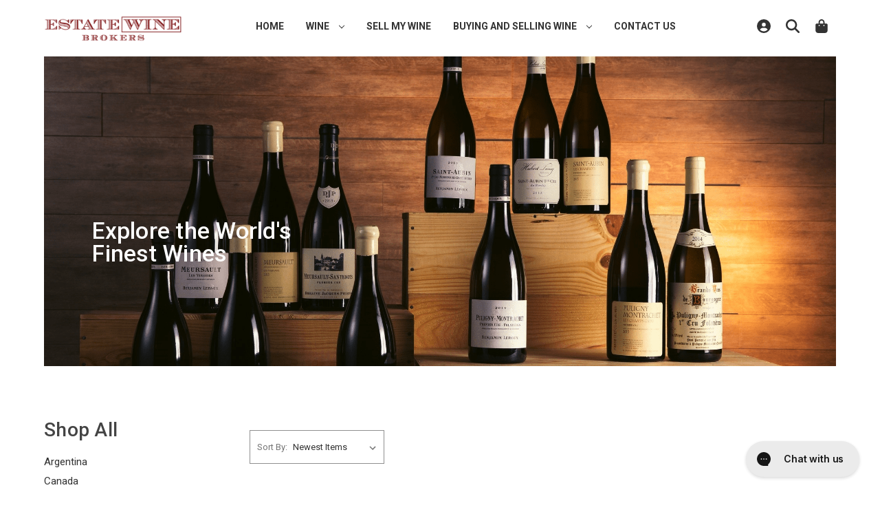

--- FILE ---
content_type: text/html; charset=UTF-8
request_url: https://www.estatewinebrokers.com/shop-all/?page=2
body_size: 25377
content:


<!DOCTYPE html>
<html class="no-js" lang="en">
    <head>
        <title>Shop All - Estate Wine Brokers</title>
        <link rel="dns-prefetch preconnect" href="https://cdn11.bigcommerce.com/s-i6031ho5me" crossorigin><link rel="dns-prefetch preconnect" href="https://fonts.googleapis.com/" crossorigin><link rel="dns-prefetch preconnect" href="https://fonts.gstatic.com/" crossorigin>
        <meta name="keywords" content="wine online, sell fine wine, wine values, sell wine, vintage wine prices, where to sell wine, how to sell your wine, wine collectors, wine valuation website, old wine prices, where can i sell my wine, what is wine worth, wine for sale online, whats my wine worth, wine price guide, sell my wine collection, value of a bottle of wine, selling wine online, vintage wines for sale, how to sell wine, how to sell bottles of wine, vintage wine price guide, wine auctions, how much is my wine worth, wine auction prices, sell old wine, how to sell wine online, invest in wine, sell your wine, wine buyers near me, sell wine online, sell wine collection, how do i sell my wine collection, wine auctions online, wine brokers, fine wine brokers, fine wine auctions, expensive wine, wine broker, red wine bottle price, expensive wine brands, wine collection for sale, most expensive red wine, red wine price list, wine investment, wine seller, wine by the case, fine wine investment, vintage wine for sale, old wine for sale, red wine cost, expensive wine bottle, how to, sell my wine, wine sale, cases of wine, most expensive wine, expensive red wine, vintage wine price, buy fine wine, buy vintage wine, buy old wine"><link rel='canonical' href='https://www.estatewinebrokers.com/shop-all/?page=2' /><meta name='platform' content='bigcommerce.stencil' />
        
                <link rel="prev" href="https://www.estatewinebrokers.com/shop-all/?page=1">
        <link rel="next" href="https://www.estatewinebrokers.com/shop-all/?page=3">


        <link href="https://cdn11.bigcommerce.com/s-i6031ho5me/product_images/favicon-32x32.png?t=1693580688" rel="shortcut icon">
        <meta name="viewport" content="width=device-width, initial-scale=1">

        <!-- Google fonts -->
        <link rel="preconnect" href="https://fonts.googleapis.com">
        <link rel="preconnect" href="https://fonts.gstatic.com" crossorigin>
        <link href="https://fonts.googleapis.com/css2?family=Roboto:ital,wght@0,100..900;1,100..900&display=swap" rel="stylesheet">

        <script nonce="">
            document.documentElement.className = document.documentElement.className.replace('no-js', 'js');
        </script>

        <script nonce="">
    function browserSupportsAllFeatures() {
        return window.Promise
            && window.fetch
            && window.URL
            && window.URLSearchParams
            && window.WeakMap
            // object-fit support
            && ('objectFit' in document.documentElement.style);
    }

    function loadScript(src) {
        var js = document.createElement('script');
        js.src = src;
        js.onerror = function () {
            console.error('Failed to load polyfill script ' + src);
        };
        document.head.appendChild(js);
    }

    if (!browserSupportsAllFeatures()) {
        loadScript('https://cdn11.bigcommerce.com/s-i6031ho5me/stencil/9b34ed40-6114-013e-5152-1203821ab02f/e/6e9df1c0-4fda-013e-a03a-1e6a5c69df53/dist/theme-bundle.polyfills.js');
    }
</script>
        <script nonce="">window.consentManagerTranslations = `{"locale":"en","locales":{"consent_manager.data_collection_warning":"en","consent_manager.accept_all_cookies":"en","consent_manager.gdpr_settings":"en","consent_manager.data_collection_preferences":"en","consent_manager.manage_data_collection_preferences":"en","consent_manager.use_data_by_cookies":"en","consent_manager.data_categories_table":"en","consent_manager.allow":"en","consent_manager.accept":"en","consent_manager.deny":"en","consent_manager.dismiss":"en","consent_manager.reject_all":"en","consent_manager.category":"en","consent_manager.purpose":"en","consent_manager.functional_category":"en","consent_manager.functional_purpose":"en","consent_manager.analytics_category":"en","consent_manager.analytics_purpose":"en","consent_manager.targeting_category":"en","consent_manager.advertising_category":"en","consent_manager.advertising_purpose":"en","consent_manager.essential_category":"en","consent_manager.esential_purpose":"en","consent_manager.yes":"en","consent_manager.no":"en","consent_manager.not_available":"en","consent_manager.cancel":"en","consent_manager.save":"en","consent_manager.back_to_preferences":"en","consent_manager.close_without_changes":"en","consent_manager.unsaved_changes":"en","consent_manager.by_using":"en","consent_manager.agree_on_data_collection":"en","consent_manager.change_preferences":"en","consent_manager.cancel_dialog_title":"en","consent_manager.privacy_policy":"en","consent_manager.allow_category_tracking":"en","consent_manager.disallow_category_tracking":"en"},"translations":{"consent_manager.data_collection_warning":"We use cookies (and other similar technologies) to collect data to improve your shopping experience.","consent_manager.accept_all_cookies":"Accept All Cookies","consent_manager.gdpr_settings":"Settings","consent_manager.data_collection_preferences":"Website Data Collection Preferences","consent_manager.manage_data_collection_preferences":"Manage Website Data Collection Preferences","consent_manager.use_data_by_cookies":" uses data collected by cookies and JavaScript libraries to improve your shopping experience.","consent_manager.data_categories_table":"The table below outlines how we use this data by category. To opt out of a category of data collection, select 'No' and save your preferences.","consent_manager.allow":"Allow","consent_manager.accept":"Accept","consent_manager.deny":"Deny","consent_manager.dismiss":"Dismiss","consent_manager.reject_all":"Reject all","consent_manager.category":"Category","consent_manager.purpose":"Purpose","consent_manager.functional_category":"Functional","consent_manager.functional_purpose":"Enables enhanced functionality, such as videos and live chat. If you do not allow these, then some or all of these functions may not work properly.","consent_manager.analytics_category":"Analytics","consent_manager.analytics_purpose":"Provide statistical information on site usage, e.g., web analytics so we can improve this website over time.","consent_manager.targeting_category":"Targeting","consent_manager.advertising_category":"Advertising","consent_manager.advertising_purpose":"Used to create profiles or personalize content to enhance your shopping experience.","consent_manager.essential_category":"Essential","consent_manager.esential_purpose":"Essential for the site and any requested services to work, but do not perform any additional or secondary function.","consent_manager.yes":"Yes","consent_manager.no":"No","consent_manager.not_available":"N/A","consent_manager.cancel":"Cancel","consent_manager.save":"Save","consent_manager.back_to_preferences":"Back to Preferences","consent_manager.close_without_changes":"You have unsaved changes to your data collection preferences. Are you sure you want to close without saving?","consent_manager.unsaved_changes":"You have unsaved changes","consent_manager.by_using":"By using our website, you're agreeing to our","consent_manager.agree_on_data_collection":"By using our website, you're agreeing to the collection of data as described in our ","consent_manager.change_preferences":"You can change your preferences at any time","consent_manager.cancel_dialog_title":"Are you sure you want to cancel?","consent_manager.privacy_policy":"Privacy Policy","consent_manager.allow_category_tracking":"Allow [CATEGORY_NAME] tracking","consent_manager.disallow_category_tracking":"Disallow [CATEGORY_NAME] tracking"}}`;</script>

        <script nonce="">
            window.lazySizesConfig = window.lazySizesConfig || {};
            window.lazySizesConfig.loadMode = 1;
        </script>
        <script nonce="" async src="https://cdn11.bigcommerce.com/s-i6031ho5me/stencil/9b34ed40-6114-013e-5152-1203821ab02f/e/6e9df1c0-4fda-013e-a03a-1e6a5c69df53/dist/theme-bundle.head_async.js"></script>
        
        <link href="https://fonts.googleapis.com/css?family=Montserrat:700,500%7CRoboto:400&display=block" rel="stylesheet">
        
        <script nonce="" async src="https://cdn11.bigcommerce.com/s-i6031ho5me/stencil/9b34ed40-6114-013e-5152-1203821ab02f/e/6e9df1c0-4fda-013e-a03a-1e6a5c69df53/dist/theme-bundle.font.js"></script>

        <link data-stencil-stylesheet href="https://cdn11.bigcommerce.com/s-i6031ho5me/stencil/9b34ed40-6114-013e-5152-1203821ab02f/e/6e9df1c0-4fda-013e-a03a-1e6a5c69df53/css/theme-fbbe0a40-6114-013e-3517-7e92440db23e.css" rel="stylesheet">

        <!-- Start Tracking Code for analytics_facebook -->

<script>
!function(f,b,e,v,n,t,s){if(f.fbq)return;n=f.fbq=function(){n.callMethod?n.callMethod.apply(n,arguments):n.queue.push(arguments)};if(!f._fbq)f._fbq=n;n.push=n;n.loaded=!0;n.version='2.0';n.queue=[];t=b.createElement(e);t.async=!0;t.src=v;s=b.getElementsByTagName(e)[0];s.parentNode.insertBefore(t,s)}(window,document,'script','https://connect.facebook.net/en_US/fbevents.js');

fbq('set', 'autoConfig', 'false', '1278223832856511');
fbq('dataProcessingOptions', ['LDU'], 0, 0);
fbq('init', '1278223832856511', {"external_id":"c3deb350-77ac-4db8-8195-39ebbce982fa"});
fbq('set', 'agent', 'bigcommerce', '1278223832856511');

function trackEvents() {
    var pathName = window.location.pathname;

    fbq('track', 'PageView', {}, "");

    // Search events start -- only fire if the shopper lands on the /search.php page
    if (pathName.indexOf('/search.php') === 0 && getUrlParameter('search_query')) {
        fbq('track', 'Search', {
            content_type: 'product_group',
            content_ids: [],
            search_string: getUrlParameter('search_query')
        });
    }
    // Search events end

    // Wishlist events start -- only fire if the shopper attempts to add an item to their wishlist
    if (pathName.indexOf('/wishlist.php') === 0 && getUrlParameter('added_product_id')) {
        fbq('track', 'AddToWishlist', {
            content_type: 'product_group',
            content_ids: []
        });
    }
    // Wishlist events end

    // Lead events start -- only fire if the shopper subscribes to newsletter
    if (pathName.indexOf('/subscribe.php') === 0 && getUrlParameter('result') === 'success') {
        fbq('track', 'Lead', {});
    }
    // Lead events end

    // Registration events start -- only fire if the shopper registers an account
    if (pathName.indexOf('/login.php') === 0 && getUrlParameter('action') === 'account_created') {
        fbq('track', 'CompleteRegistration', {}, "");
    }
    // Registration events end

    

    function getUrlParameter(name) {
        var cleanName = name.replace(/[\[]/, '\[').replace(/[\]]/, '\]');
        var regex = new RegExp('[\?&]' + cleanName + '=([^&#]*)');
        var results = regex.exec(window.location.search);
        return results === null ? '' : decodeURIComponent(results[1].replace(/\+/g, ' '));
    }
}

if (window.addEventListener) {
    window.addEventListener("load", trackEvents, false)
}
</script>
<noscript><img height="1" width="1" style="display:none" alt="null" src="https://www.facebook.com/tr?id=1278223832856511&ev=PageView&noscript=1&a=plbigcommerce1.2&eid="/></noscript>

<!-- End Tracking Code for analytics_facebook -->

<!-- Start Tracking Code for analytics_googleanalytics4 -->

<script data-cfasync="false" src="https://cdn11.bigcommerce.com/shared/js/google_analytics4_bodl_subscribers-358423becf5d870b8b603a81de597c10f6bc7699.js" integrity="sha256-gtOfJ3Avc1pEE/hx6SKj/96cca7JvfqllWA9FTQJyfI=" crossorigin="anonymous"></script>
<script data-cfasync="false">
  (function () {
    window.dataLayer = window.dataLayer || [];

    function gtag(){
        dataLayer.push(arguments);
    }

    function initGA4(event) {
         function setupGtag() {
            function configureGtag() {
                gtag('js', new Date());
                gtag('set', 'developer_id.dMjk3Nj', true);
                gtag('config', 'G-CCEM3E31KV');
            }

            var script = document.createElement('script');

            script.src = 'https://www.googletagmanager.com/gtag/js?id=G-CCEM3E31KV';
            script.async = true;
            script.onload = configureGtag;

            document.head.appendChild(script);
        }

        setupGtag();

        if (typeof subscribeOnBodlEvents === 'function') {
            subscribeOnBodlEvents('G-CCEM3E31KV', false);
        }

        window.removeEventListener(event.type, initGA4);
    }

    

    var eventName = document.readyState === 'complete' ? 'consentScriptsLoaded' : 'DOMContentLoaded';
    window.addEventListener(eventName, initGA4, false);
  })()
</script>

<!-- End Tracking Code for analytics_googleanalytics4 -->

<!-- Start Tracking Code for analytics_siteverification -->

<meta name="google-site-verification" content="QPmWzInL_R6z0x7h0cKm9WaT-ewBqSQnUdPDc_9V5ds" />

<script async src="https://www.googletagmanager.com/gtag/js?id=UA-140130114-1"></script>
<script>
window.dataLayer = window.dataLayer || [];
function gtag(){dataLayer.push(arguments);}
gtag('js', new Date());
gtag('config', 'AW-921388232');

function trackEcommerce() {
    function gaAddTrans(orderID, store, total, tax, shipping, city, state, country, currency, channelInfo) {
        var transaction = {
            id: orderID,
            affiliation: store,
            revenue: total,
            tax: tax,
            shipping: shipping,
            city: city,
            state: state,
            country: country
        };

        if (currency) {
            transaction.currency = currency;
        }

        ga('ecommerce:addTransaction', transaction);
    }
    
    function gaAddItems(orderID, sku, product, variation, price, qty) {
        ga('ecommerce:addItem', {
            id: orderID,
            sku: sku,
            name: product,
            category: variation,
            price: price,
            quantity: qty
        });
    }

    function gaTrackTrans() {
        ga('ecommerce:send');
    }

    function gtagAddTrans(orderID, store, total, tax, shipping, city, state, country, currency, channelInfo) {
        this.transaction = {
            transaction_id: orderID,
            affiliation: store,
            value: total,
            tax: tax,
            shipping: shipping,
            items: []
        };

        if (currency) {
            this.transaction.currency = currency;
        }
    }

    function gtagAddItem(orderID, sku, product, variation, price, qty) {
        this.transaction.items.push({
            id: sku,
            name: product,
            category: variation,
            price: price,
            quantity: qty
        });
    }

    function gtagTrackTrans() {
        gtag('event', 'purchase', this.transaction);
        gtag('event', 'conversion', {
            'send_to': 'AW-921388232/GyirCOva04kBEMiJrbcD',
            'value': this.transaction.value,
            'transaction_id': this.transaction.transaction_id,
        });
        this.transaction = null;
    }

    if (typeof gtag === 'function') {
        this._addTrans = gtagAddTrans;
        this._addItem = gtagAddItem;
        this._trackTrans = gtagTrackTrans;
    } else if (typeof ga === 'function') {
        this._addTrans = gaAddTrans;
        this._addItem = gaAddItems;
        this._trackTrans = gaTrackTrans;
    }
}

var pageTracker = new trackEcommerce();

</script>  

<script src="https://conduit.mailchimpapp.com/js/stores/store_od2g5n3sys1ycboswajy/conduit.js"></script>

<meta name="google-site-verification" content="mEQY1sl2208HQTKddN3P_tCvBeaYHdMIiypwMbqz_kk" />

<!-- End Tracking Code for analytics_siteverification -->


<script type="text/javascript" src="https://checkout-sdk.bigcommerce.com/v1/loader.js" defer ></script>
<script type="text/javascript">
fbq('track', 'ViewCategory', {"content_ids":[],"content_type":"product_group","content_category":"Shop All"});
</script>
<script type="text/javascript">
var BCData = {};
</script>
<script src='https://ecommplugins-trustboxsettings.trustpilot.com/stores/i6031ho5me.js?settings=1625853724616' async></script><script src='https://widget.trustpilot.com/bootstrap/v5/tp.widget.bootstrap.min.js' async></script>
                <script type="text/javascript">
                    const trustpilot_settings = {
                        page: "category" === "default" ? "landing" : "category",
                        sku: "",
                        name: "",
                        key: "odXd0X8P9uks0pRT",
                        product_id: "", // Needed for TrustBoxPreview
                    };
                    const createTrustBoxScript = function() {
                        const trustBoxScript = document.createElement('script');
                        trustBoxScript.async = true;
                        trustBoxScript.src = "https://ecommplugins-scripts.trustpilot.com/v2.1/js/header_bigcommerce.min.js";
                        document.head.appendChild(trustBoxScript);
                    };
                    if (BCData.product_attributes && !BCData.product_attributes.base && "sku" !== 'id') {
                        addEventListener('DOMContentLoaded', () => {
                            const endpoint = "/remote/v1/product-attributes/";
                            try {
                                stencilUtils.api.productAttributes.makeRequest(endpoint, "GET", {}, {}, function(err, res) {
                                    trustpilot_settings.sku = res.data["sku"];
                                    createTrustBoxScript();
                                })
                            } catch {
                                fetch(endpoint).then(function(res) {
                                    res.json().then(function(jsonRes) {
                                        trustpilot_settings.sku = jsonRes.data["sku"];
                                        createTrustBoxScript();
                                    });
                                });
                            }
                        });
                    } else {
                        createTrustBoxScript();
                    }
                </script>
            
<script>
(function () {
    window.reccommerce = window.reccommerce || {};
    window.reccommerce.tenantUuid = "66BBC124-8D89-4241-B048-B033932D86A5";	
    var script = document.createElement('script');
    script.setAttribute("src", "https://admin-webapp.reccommerce.apps4bigcommerce.com/js/app.js?v=1.6");
    script.setAttribute("type", "text/javascript");
    script.setAttribute("async", true);
    document.head.appendChild(script);
})();
</script>

 <script data-cfasync="false" src="https://microapps.bigcommerce.com/bodl-events/1.9.4/index.js" integrity="sha256-Y0tDj1qsyiKBRibKllwV0ZJ1aFlGYaHHGl/oUFoXJ7Y=" nonce="" crossorigin="anonymous"></script>
 <script data-cfasync="false" nonce="">

 (function() {
    function decodeBase64(base64) {
       const text = atob(base64);
       const length = text.length;
       const bytes = new Uint8Array(length);
       for (let i = 0; i < length; i++) {
          bytes[i] = text.charCodeAt(i);
       }
       const decoder = new TextDecoder();
       return decoder.decode(bytes);
    }
    window.bodl = JSON.parse(decodeBase64("[base64]"));
 })()

 </script>

<script nonce="">
(function () {
    var xmlHttp = new XMLHttpRequest();

    xmlHttp.open('POST', 'https://bes.gcp.data.bigcommerce.com/nobot');
    xmlHttp.setRequestHeader('Content-Type', 'application/json');
    xmlHttp.send('{"store_id":"999311035","timezone_offset":"-6.0","timestamp":"2026-01-16T10:17:59.74511800Z","visit_id":"c300a885-f4cf-4afe-b6ff-30c7b05b41cc","channel_id":1}');
})();
</script>

    </head>
    <body>
        <svg data-src="https://cdn11.bigcommerce.com/s-i6031ho5me/stencil/9b34ed40-6114-013e-5152-1203821ab02f/e/6e9df1c0-4fda-013e-a03a-1e6a5c69df53/img/icon-sprite.svg" class="icons-svg-sprite"></svg>

        <a href="#main-content" class="skip-to-main-link">Skip to main content</a>
<header class="header" role="banner">
    <div id="header-bar">
        <a href="#" class="mobileMenu-toggle" data-mobile-menu-toggle="menu">
            <span class="mobileMenu-toggleIcon">Toggle menu</span>
        </a>
            <div class="header-logo header-logo--center">
                <a href="https://www.estatewinebrokers.com/" class="header-logo__link" data-header-logo-link>
        <div class="header-logo-image-container">
            <img class="header-logo-image"
                 src="https://cdn11.bigcommerce.com/s-i6031ho5me/images/stencil/250x100/estatewinebrokers_logo_websiteheader_1662756672__20169.original.png"
                 srcset="https://cdn11.bigcommerce.com/s-i6031ho5me/images/stencil/250x100/estatewinebrokers_logo_websiteheader_1662756672__20169.original.png"
                 alt="Estate Wine Brokers"
                 title="Estate Wine Brokers">
        </div>
</a>
            </div>

        <div class="navPages-container" id="menu" data-menu>
            <nav class="navPages">
    <div class="navPages-quickSearch">
        <div class="container">
    <form class="form" data-url="/search.php" data-quick-search-form>
        <fieldset class="form-fieldset">
            <div class="form-field">
                <label class="is-srOnly" for="nav-menu-quick-search">Search</label>
                <input class="form-input"
                       data-search-quick
                       name="nav-menu-quick-search"
                       id="nav-menu-quick-search"
                       data-error-message="Search field cannot be empty."
                       placeholder="Search products..."
                       autocomplete="off"
                >
            </div>
        </fieldset>
    </form>
    <section class="quickSearchResults" data-bind="html: results"></section>
    <p role="status"
       aria-live="polite"
       class="aria-description--hidden"
       data-search-aria-message-predefined-text="product results for"
    ></p>
</div>
    </div>
    <ul class="navPages-list">

        <li class="navPages-item navPages-item-page">
            <a 
            class="navPages-action"
            href="/"
            aria-label="page">
                Home
            </a>
        </li>
        <li class="navPages-item navPages-item--hasSubmenu navPages-item--wine">
            <a class="navPages-action navPages-action--has-subMenu"
                href="#"
                data-collapsible="navPages-wine-regions"
                aria-controls="navPages-wine-regions"
                aria-expanded="false"
            >
                <div class="has-subMenu-text-and-icon">
                    <span>Wine</span>
                    <i class="icon navPages-action-moreIcon" aria-hidden="true">
                        <svg>
                            <use href="#icon-chevron-down"></use>
                        </svg>
                    </i>
                </div>
            </a>
            <div class="navPage-subMenu subMenu--tier-1" id="navPages-wine-regions" aria-hidden="true" tabindex="-1">
                <ul class="navPage-subMenu-list subMenu-list--tier-1">
                    <li class="subMenu__tier-1-item">
                        <a class="navPages-action has-subMenu open-shop-by-region-link"
   href="/region"
   data-collapsible="navPages-shop-by-region"
>
    Shop By Region
    <i class="icon navPages-action-moreIcon" aria-hidden="true">
        <svg>
            <use href="#icon-chevron-down"></use>
        </svg>
    </i>
</a>
<div class="navPage-subMenu navPage-right-sided-menu" id="navPages-shop-by-region" aria-hidden="true" tabindex="-1">
    <ul class="navPage-subMenu-list">
            <li class="navPage-subMenu-item">
                    <a class="navPage-subMenu-action navPages-action"
                       href="/shop-all/united-states"
                       aria-label="United States"
                    >
                        United States
                    </a>
            </li>
            <li class="navPage-subMenu-item">
                    <a class="navPage-subMenu-action navPages-action"
                       href="/shop-all/france"
                       aria-label="France"
                    >
                        France
                    </a>
            </li>
            <li class="navPage-subMenu-item">
                    <a class="navPage-subMenu-action navPages-action"
                       href="/shop-all/italy"
                       aria-label="Italy"
                    >
                        Italy
                    </a>
            </li>
            <li class="navPage-subMenu-item">
                    <a class="navPage-subMenu-action navPages-action"
                       href="/shop-all/australia"
                       aria-label="Australia"
                    >
                        Australia
                    </a>
            </li>
            <li class="navPage-subMenu-item">
                    <a class="navPage-subMenu-action navPages-action"
                       href="/shop-all/spain"
                       aria-label="Spain"
                    >
                        Spain
                    </a>
            </li>
            <li class="navPage-subMenu-item">
                    <a class="navPage-subMenu-action navPages-action"
                       href="/shop-all/germany"
                       aria-label="Germany"
                    >
                        Germany
                    </a>
            </li>
            <li class="navPage-subMenu-item">
                    <a class="navPage-subMenu-action navPages-action"
                       href="/shop-all/argentina"
                       aria-label="Argentina"
                    >
                        Argentina
                    </a>
            </li>
            <li class="navPage-subMenu-item">
                    <a class="navPage-subMenu-action navPages-action"
                       href="/shop-all/"
                       aria-label="Shop all regions"
                    >
                        Shop all regions
                    </a>
            </li>
    </ul>
</div>
                    </li>
                    <li class="subMenu__tier-1-item scores-list">
                        <a class="navPages-action has-subMenu open-shop-by-score-link"
   href="/region"
   data-collapsible="navPages-shop-by-score"
>
    Shop By Score
    <i class="icon navPages-action-moreIcon" aria-hidden="true">
        <svg>
            <use href="#icon-chevron-down"></use>
        </svg>
    </i>
</a>
<div class="navPage-subMenu navPage-right-sided-menu" id="navPages-shop-by-score" aria-hidden="true" tabindex="-1">
    <ul class="navPage-subMenu-list">
            <li class="navPage-subMenu-item">
                    <a class="navPage-subMenu-action navPages-action"
                       href="/top-rated-wines/100-point-wines"
                       aria-label="100 points"
                    >
                        100 points
                    </a>
            </li>
            <li class="navPage-subMenu-item">
                    <a class="navPage-subMenu-action navPages-action"
                       href="/top-rated-wines/97-99-point-wines"
                       aria-label="97-99 points"
                    >
                        97-99 points
                    </a>
            </li>
            <li class="navPage-subMenu-item">
                    <a class="navPage-subMenu-action navPages-action"
                       href="/top-rated-wines/94-96-point-wines"
                       aria-label="94-96 points"
                    >
                        94-96 points
                    </a>
            </li>
            <li class="navPage-subMenu-item">
                    <a class="navPage-subMenu-action navPages-action"
                       href="/top-rated-wines/"
                       aria-label="Shop all"
                    >
                        Shop all
                    </a>
            </li>
    </ul>
</div>
                    </li>
                    <li class="navPages-item navPages-item-page subMenu__tier-1-item">
                        <a class="navPages-action" href="/shop-all/" aria-label="page">
                            Shop All
                        </a>
                    </li>
                </ul>
            </div>
        </li>
        <li class="navPages-item navPages-item-page">
            <a 
            class="navPages-action"
            href="/sell-my-wine/"
            aria-label="page">
                Sell my wine
            </a>
        </li>
        <li class="navPages-item navPages-item--hasSubmenu navPages-item--buy-and-sell">
            <a class="navPages-action has-subMenu" href="#" data-collapsible="buy-and-sell"
                aria-controls="buy-and-sell" aria-expanded="false">
                <div class="has-subMenu-text-and-icon">
                    <span>Buying and Selling Wine</span>
                    <i class="icon navPages-action-moreIcon" aria-hidden="true">
                        <svg>
                            <use href="#icon-chevron-down"></use>
                        </svg>
                    </i>
                </div>
            </a>
            <div class="navPage-subMenu subMenu--tier-1" id="buy-and-sell" aria-hidden="true" tabindex="-1">
                <ul class="navPage-subMenu-list subMenu-list--tier-1">
                    <li class="navPages-item navPages-item-page subMenu__tier-1-item">
                        <a class="navPages-action" href="/collecting-wine/" aria-label="page">
                            Collecting Wine
                        </a>
                    </li>
                    <li class="navPages-item navPages-item-page subMenu__tier-1-item">
                        <a class="navPages-action" href="/whats-my-wine-worth/" aria-label="page">
                            What's My Wine Worth?
                        </a>
                    </li>
                    <li class="navPages-item navPages-item-page subMenu__tier-1-item">
                        <a class="navPages-action" href="/investing-in-fine-wine/" aria-label="page">
                            Investing In Fine Wine
                        </a>
                    </li>
                </ul>
            </div>
        </li>
        <li class="navPages-item navPages-item-page">
            <a 
            class="navPages-action"
            href="/contact-us/"
            aria-label="page">
                Contact Us
            </a>
        </li>
        <!-- 
                    <li class="navPages-item navPages-item-page">
                        <a class="navPages-action"
                            href="https://www.estatewinebrokers.com/collecting-wine/"
                            aria-label="Collecting Wine"
                        >
                            Collecting Wine
                        </a>
                    </li>
                                    <li class="navPages-item">
                        <a class="navPages-action has-subMenu"
                            href="#"
                            data-collapsible="navPages-investing-in-wine"
                            aria-controls="navPages-investing-in-wine"
                            aria-expanded="false"
                        >
                            Investing In Fine Wine
                            <i class="icon navPages-action-moreIcon" aria-hidden="true">
                                <svg>
                                    <use href="#icon-chevron-down"></use>
                                </svg>
                            </i>
                        </a>
                        <div class="navPage-subMenu" id="navPages-investing-in-wine" aria-hidden="true" tabindex="-1">
                            <ul class="navPage-subMenu-list">
                            </ul>
                        </div>
                    </li>
                    <li class="navPages-item navPages-item-page">
                        <a class="navPages-action"
                            href="https://www.estatewinebrokers.com/sell-my-wine/"
                            aria-label="Sell My Wine"
                        >
                            Sell My Wine
                        </a>
                    </li>
                                    <li class="navPages-item navPages-item-page">
                        <a class="navPages-action"
                            href="https://www.estatewinebrokers.com/whats-my-wine-worth/"
                            aria-label="What&#x27;s My Wine Worth?"
                        >
                            What&#x27;s My Wine Worth?
                        </a>
                    </li>
                                    <li class="navPages-item navPages-item-page">
                        <a class="navPages-action"
                            href="https://www.estatewinebrokers.com/blog/"
                            aria-label="Blog"
                        >
                            Blog
                        </a>
                    </li>
                                    <li class="navPages-item">
                        <a class="navPages-action has-subMenu"
                            href="#"
                            data-collapsible="navPages-contact-us"
                            aria-controls="navPages-contact-us"
                            aria-expanded="false"
                        >
                            Contact Us
                            <i class="icon navPages-action-moreIcon" aria-hidden="true">
                                <svg>
                                    <use href="#icon-chevron-down"></use>
                                </svg>
                            </i>
                        </a>
                        <div class="navPage-subMenu" id="navPages-contact-us" aria-hidden="true" tabindex="-1">
                            <ul class="navPage-subMenu-list">
                                <li class="navPage-subMenu-item">
                                        <a class="navPage-subMenu-action navPages-action"
                                        href="https://www.estatewinebrokers.com/contact-us/"
                                        aria-label="Contact Us"
                                        >
                                            Contact Us
                                        </a>
                                    </li>
                                    <li class="navPage-subMenu-item">
                                        <a class="navPage-subMenu-action navPages-action"
                                        href="https://www.estatewinebrokers.com/shipping-returns/"
                                        aria-label="Shipping &amp; Returns"
                                        >
                                            Shipping &amp; Returns
                                        </a>
                                    </li>
                                    <li class="navPage-subMenu-item">
                                        <a class="navPage-subMenu-action navPages-action"
                                        href="https://www.estatewinebrokers.com/press/"
                                        aria-label="Press"
                                        >
                                            Press
                                        </a>
                                    </li>
                                    <li class="navPage-subMenu-item">
                                        <a class="navPage-subMenu-action navPages-action"
                                        href="https://www.estatewinebrokers.com/terms-conditions/"
                                        aria-label="Terms &amp; Conditions"
                                        >
                                            Terms &amp; Conditions
                                        </a>
                                    </li>
                                    <li class="navPage-subMenu-item">
                                        <a class="navPage-subMenu-action navPages-action"
                                        href="https://www.estatewinebrokers.com/privacy-policy/"
                                        aria-label="Privacy Policy"
                                        >
                                            Privacy Policy
                                        </a>
                                    </li>
                            </ul>
                        </div>
                    </li>
                    <li class="navPages-item navPages-item-page">
                        <a class="navPages-action"
                            href="https://www.estatewinebrokers.com/personal-wine/"
                            aria-label="Personal Wine"
                        >
                            Personal Wine
                        </a>
                    </li>
                         -->
    </ul>
    <ul class="navPages-list navPages-list--user">
        <li class="navPages-item navPages-item--mobileCart">
            <a class="navPages-action"
            href="/cart.php"
            aria-label="Cart with 0 items"
            >
                <span class="navPages-item-mobileCartLabel">
                    <span>Cart</span>
                    <span class="countPill-mobile cart-quantity mobile"></span>
                </span>
            </a>
        </li>
            <li class="navPages-item">
                <a class="navPages-action"
                   href="/login.php"
                   aria-label="Sign in"
                >
                    Sign in
                </a>
            </li>
            <li class="navPages-item">
                    <a class="navPages-action"
                       href="/login.php?action&#x3D;create_account"
                       aria-label="Register"
                    >
                        Register
                    </a>
            </li>
    </ul>
</nav>
<script>
    document.addEventListener("DOMContentLoaded", () => {
        
        const topLevelDropdownLinks = document.querySelectorAll('.subMenu--tier-1 a.navPages-action');
        const navLinksWithDropdown = document.querySelectorAll('.navPages-action--has-subMenu');
        let submenuTimeoutId = null;

        topLevelDropdownLinks.forEach(link => {
            const submenu = link.nextElementSibling;

            if (submenu) {
                link.addEventListener('mouseenter', () => openSubmenu(link));
                link.addEventListener('mouseleave', () => closeSubmenu(link));

                submenu.addEventListener('mouseenter', () => openSubmenu(link));
                submenu.addEventListener('mouseleave', () => closeSubmenu(link));
            }
        });

        function openSubmenu(link) {
            if (window.innerWidth <= 1150) return;
            
            const rightSidedSubMenus = document.querySelectorAll('.navPage-right-sided-menu');
            rightSidedSubMenus.forEach(menu => {
                const menuWidth = document.querySelector('.subMenu--tier-1').offsetWidth;
                const links = document.querySelectorAll('.subMenu--tier-1 a.navPages-action');
                links.forEach(link => {
                    if (link.nextElementSibling?.matches('.navPage-right-sided-menu')) {
                        link.nextElementSibling.style.left = `${menuWidth}px`;
                    }
                });

                document.querySelectorAll('.subMenu--tier-1 .navPage-right-sided-menu.is-open').forEach(openMenu => {
                    if (openMenu !== link.nextElementSibling) {
                        openMenu.classList.remove('is-open');
                    }
                });

                link.nextElementSibling.classList.add('is-open');
                clearTimeout(submenuTimeoutId);
            });
            
            /* const wineSubMenuWidth = document.querySelector('.wine-subMenu').offsetWidth;
            const links = document.querySelectorAll('.wine-subMenu a.navPages-action');
            links.forEach(link => {
                if (link.nextElementSibling?.matches('div.navPage-subMenu')) {
                    link.nextElementSibling.style.left = `${wineSubMenuWidth}px`;
                }
            });

            document.querySelectorAll('.wine-subMenu .navPage-subMenu.is-open').forEach(openMenu => {
                if (openMenu !== link.nextElementSibling) {
                    openMenu.classList.remove('is-open');
                }
            });

            link.nextElementSibling.classList.add('is-open');
            clearTimeout(submenuTimeoutId); */
        }

        function closeSubmenu(link) {
            if (window.innerWidth <= 1150) return;
            
            submenuTimeoutId = setTimeout(() => {
                link.nextElementSibling.classList.remove('is-open');
            }, 100);
        }

        // close quick search when nav link is clicked
        document.querySelectorAll('.navPages-action').forEach(link => {
            link.addEventListener('click', ev => {
                const quickSearchDrop = document.querySelector('.dropdown--quickSearch.is-open');
                if (!quickSearchDrop) return;

                if (quickSearchDrop.contains(ev.target)) {
                    console.log('returned');
                    return;
                }
                quickSearchDrop.classList.remove('is-open');
                console.log('triggered');
            });
        });
    });

</script>        </div>

        <nav class="navUser">
        

    <ul class="navUser-section navUser-section--alt">
        <li class="navUser-item">
            <a class="navUser-action navUser-item--compare"
               href="/compare"
               data-compare-nav
               aria-label="Compare"
            >
                Compare <span class="countPill countPill--positive countPill--alt"></span>
            </a>
        </li>
        <div id="icons-container">
            <li class="navUser-item navUser-item--account">
                    <a class="navUser-action"
                    href="/login.php"
                    aria-label="Sign in"
                    >
                        <svg><use xlink:href="#icon-user" /></svg>
                    </a>
            </li>
            <li class="navUser-item">
                <button class="navUser-action navUser-action--quickSearch"
                type="button"
                id="quick-search-expand"
                data-search="quickSearch"
                aria-controls="quickSearch"
                aria-label="Search"
                >
                    <svg><use xlink:href="#icon-search" /></svg>
                </button>
            </li>
            <li class="navUser-item navUser-item--cart">
                <a class="navUser-action"
                data-cart-preview
                data-dropdown="cart-preview-dropdown"
                data-options="align:right"
                href="/cart.php"
                aria-label="Cart with 0 items"
                >
                    <span class="navUser-item-cartLabel">
                        <svg><use xlink:href="#icon-shopping-bag" /></svg>
                        <span class="countPill cart-quantity"></span>
                    </span>
                </a>

                <div class="dropdown-menu" id="cart-preview-dropdown" data-dropdown-content aria-hidden="true"></div>
            </li>
        </div>
    </ul>
    <div class="dropdown dropdown--quickSearch" id="quickSearch" aria-hidden="true" data-prevent-quick-search-close>
        <div class="container">
    <form class="form" data-url="/search.php" data-quick-search-form>
        <fieldset class="form-fieldset">
            <div class="form-field">
                <label class="is-srOnly" for="nav-quick-search">Search</label>
                <input class="form-input"
                       data-search-quick
                       name="nav-quick-search"
                       id="nav-quick-search"
                       data-error-message="Search field cannot be empty."
                       placeholder="Search products..."
                       autocomplete="off"
                >
            </div>
        </fieldset>
    </form>
    <section class="quickSearchResults" data-bind="html: results"></section>
    <p role="status"
       aria-live="polite"
       class="aria-description--hidden"
       data-search-aria-message-predefined-text="product results for"
    ></p>
</div>
    </div>
</nav>    </div>
    <div data-content-region="header_navigation_bottom--global"></div>
</header>
<div data-content-region="header_bottom--global"></div>
<div data-content-region="header_bottom"></div>
        <div class="body" id="main-content" data-currency-code="USD">
     
    <div class="container">
        
<div id="category-hero-img-cont">
    <img src="https://cdn11.bigcommerce.com/s-i6031ho5me/images/stencil/original/image-manager/estate-wine-brokers-category-hero.png?t=1752783740" alt="a collection of wines">
    <h1 class="page-heading">Explore the World's Finest Wines</h1>
</div>
<div class="page page-category">
        <aside class="page-sidebar" id="faceted-search-container">
            <nav>
        <div class="sidebarBlock">
            <h2 class="sidebarBlock-heading">Shop All</h2>
            <ul class="navList">
                <li class="navList-item">
                    <a class="navList-action" href="https://www.estatewinebrokers.com/shop-all/argentina/" title="Argentina">Argentina</a>
                </li>
                <li class="navList-item">
                    <a class="navList-action" href="https://www.estatewinebrokers.com/shop-all/canada/" title="Canada">Canada</a>
                </li>
                <li class="navList-item">
                    <a class="navList-action" href="https://www.estatewinebrokers.com/shop-all/chile/" title="Chile">Chile</a>
                </li>
                <li class="navList-item">
                    <a class="navList-action" href="https://www.estatewinebrokers.com/shop-all/new-zealand/" title="New Zealand">New Zealand</a>
                </li>
                <li class="navList-item">
                    <a class="navList-action" href="https://www.estatewinebrokers.com/shop-all/other/" title="Other">Other</a>
                </li>
                <li class="navList-item">
                    <a class="navList-action" href="https://www.estatewinebrokers.com/shop-all/100-point-wines/" title="100 Point Wines">100 Point Wines</a>
                </li>
                <li class="navList-item">
                    <a class="navList-action" href="https://www.estatewinebrokers.com/shop-all/new-arrivals/" title="New Arrivals">New Arrivals</a>
                </li>
                <li class="navList-item">
                    <a class="navList-action" href="https://www.estatewinebrokers.com/shop-all/united-states/" title="United States">United States</a>
                </li>
                <li class="navList-item">
                    <a class="navList-action" href="https://www.estatewinebrokers.com/shop-all/france/" title="France">France</a>
                </li>
                <li class="navList-item">
                    <a class="navList-action" href="https://www.estatewinebrokers.com/shop-all/italy/" title="Italy">Italy</a>
                </li>
                <li class="navList-item">
                    <a class="navList-action" href="https://www.estatewinebrokers.com/shop-all/spain/" title="Spain">Spain</a>
                </li>
                <li class="navList-item">
                    <a class="navList-action" href="https://www.estatewinebrokers.com/shop-all/australia/" title="Australia">Australia</a>
                </li>
                <li class="navList-item">
                    <a class="navList-action" href="https://www.estatewinebrokers.com/shop-all/austria/" title="Austria">Austria</a>
                </li>
                <li class="navList-item">
                    <a class="navList-action" href="https://www.estatewinebrokers.com/shop-all/germany/" title="Germany">Germany</a>
                </li>
                <li class="navList-item">
                    <a class="navList-action" href="https://www.estatewinebrokers.com/shop-all/southern-hemisphere/" title="Southern Hemisphere">Southern Hemisphere</a>
                </li>
                <li class="navList-item">
                    <a class="navList-action" href="https://www.estatewinebrokers.com/shop-all/sweet-fortified-wines/" title="Sweet and Fortified">Sweet and Fortified</a>
                </li>
                <li class="navList-item">
                    <a class="navList-action" href="https://www.estatewinebrokers.com/large-format-wine-bottles/" title="Large Format">Large Format</a>
                </li>
                <li class="navList-item">
                    <a class="navList-action" href="https://www.estatewinebrokers.com/shop-all/collectible-wines/" title="Collectible Wines">Collectible Wines</a>
                </li>
                <li class="navList-item">
                    <a class="navList-action" href="https://www.estatewinebrokers.com/shop-all/available-in-texas/" title="Available in Texas">Available in Texas</a>
                </li>
            </ul>
        </div>

        <div id="facetedSearch" class="facetedSearch sidebarBlock" role="region" aria-label="The following text field filters the results that follow as you type">
    <div class="facetedSearch-refineFilters sidebarBlock" role="region" aria-label="Applied filters">
    <h2 class="sidebarBlock-heading">
        Find Your Perfect Bottle
    </h2>

        <p class="category-sidebar-subtitle">
            <!-- No filters applied -->
        </p>

</div>

    <a href="#facetedSearch-navList" role="button" class="facetedSearch-toggle toggleLink" data-collapsible>
        <span class="facetedSearch-toggle-text">
                Browse by Variety, Vintage &amp; more
        </span>

        <span class="facetedSearch-toggle-indicator">
            <span class="toggleLink-text toggleLink-text--on">
                Hide Filters

                <i class="icon" aria-hidden="true">
                    <svg><use href="#icon-keyboard-arrow-up"/></svg>
                </i>
            </span>

            <span class="toggleLink-text toggleLink-text--off">
                Show Filters

                <i class="icon" aria-hidden="true">
                    <svg><use href="#icon-keyboard-arrow-down"/></svg>
                </i>
            </span>
        </span>
    </a>

        <div id="facetedSearch-navList"
            class="facetedSearch-navList"
        >
            <div class="sidebar-search-container" aria-hidden="true" data-prevent-quick-search-close>
                <div class="container sidebar-search">
    <form class="form" data-url="" data-quick-search-form>
        <fieldset class="form-fieldset">
            <div class="form-field">
                <label class="is-srOnly" for="nav-quick-search">Search</label>
                <input class="form-input" name="nav-quick-search" id="nav-quick-search"
                    data-error-message="Search field cannot be empty."
                    placeholder="Search products..." autocomplete="off">
                <svg id="sidebar-search-icon">
                    <use xlink:href="#icon-search-light" />
                </svg>
            </div>
        </fieldset>
    </form>
</div>
            </div>
            <div class="accordion accordion--navList">
                        
                        
                        
                        
                        
                        
                        
            </div>

            <div class="blocker" style="display: none;"></div>
        </div>
</div>
</nav>
        </aside>

    <main class="page-content" id="product-listing-container">
        

    <div>
        <form class="actionBar category__filter" method="get" data-sort-by="product">
    <fieldset class="form-fieldset actionBar-section">
    <div class="form-field">
        <label class="form-label" for="sort">Sort By:</label>
        <select class="form-select form-select--small " name="sort" id="sort" role="listbox">
            <option value="featured" >Featured Items</option>
            <option value="newest" selected>Newest Items</option>
            <option value="bestselling" >Best Selling</option>
            <option value="alphaasc" >A to Z</option>
            <option value="alphadesc" >Z to A</option>
            <option value="avgcustomerreview" >By Review</option>
            <option value="priceasc" >Price: Ascending</option>
            <option value="pricedesc" >Price: Descending</option>
        </select>
    </div>
</fieldset>
</form>
    </div>

    <div data-list-name="Category: Shop All" role="region" aria-label="Filtered products">
            <ul class="productGrid">
    <li class="product">
            <article
    class="card
    "
    data-test="card-14917"
    data-event-type="list"
    data-entity-id="14917"
    data-position="1"
    data-name="Uccelliera Brunello di Montalcino 2012 750ml"
    data-product-category="
            Shop All/Italy,
                Shop All/Italy/Tuscany,
                Shop All/Italy/Tuscany/Brunello di Montalcino
    "
    data-product-brand=""
    data-product-price="
            85
"
>
    <figure class="card-figure">

        <a href="https://www.estatewinebrokers.com/uccelliera-brunello-di-montalcino-2012-750ml/"
           class="card-figure__link"
           aria-label="Uccelliera Brunello di Montalcino 2012 750ml, $85.00

"
           data-event-type="product-click"
        >
            <div class="card-img-container">
                <img src="https://cdn11.bigcommerce.com/s-i6031ho5me/images/stencil/500x659/products/14917/17001/Uccelliera_12__84648.1768341295.PNG?c=2" alt="Uccelliera Brunello di Montalcino 2012 750ml" title="Uccelliera Brunello di Montalcino 2012 750ml" data-sizes="auto"
    srcset="https://cdn11.bigcommerce.com/s-i6031ho5me/images/stencil/80w/products/14917/17001/Uccelliera_12__84648.1768341295.PNG?c=2"
data-srcset="https://cdn11.bigcommerce.com/s-i6031ho5me/images/stencil/80w/products/14917/17001/Uccelliera_12__84648.1768341295.PNG?c=2 80w, https://cdn11.bigcommerce.com/s-i6031ho5me/images/stencil/160w/products/14917/17001/Uccelliera_12__84648.1768341295.PNG?c=2 160w, https://cdn11.bigcommerce.com/s-i6031ho5me/images/stencil/320w/products/14917/17001/Uccelliera_12__84648.1768341295.PNG?c=2 320w, https://cdn11.bigcommerce.com/s-i6031ho5me/images/stencil/640w/products/14917/17001/Uccelliera_12__84648.1768341295.PNG?c=2 640w, https://cdn11.bigcommerce.com/s-i6031ho5me/images/stencil/960w/products/14917/17001/Uccelliera_12__84648.1768341295.PNG?c=2 960w, https://cdn11.bigcommerce.com/s-i6031ho5me/images/stencil/1280w/products/14917/17001/Uccelliera_12__84648.1768341295.PNG?c=2 1280w, https://cdn11.bigcommerce.com/s-i6031ho5me/images/stencil/1920w/products/14917/17001/Uccelliera_12__84648.1768341295.PNG?c=2 1920w, https://cdn11.bigcommerce.com/s-i6031ho5me/images/stencil/2560w/products/14917/17001/Uccelliera_12__84648.1768341295.PNG?c=2 2560w"

class="lazyload card-image"

 />
            </div>
        </a>

        <figcaption class="card-figcaption">
            <div class="card-figcaption-body">
                        <button type="button" class="button button--small card-figcaption-button quickview" data-event-type="product-click" data-product-id="14917">Quick view</button>
                    <label class="button button--small card-figcaption-button" for="compare-14917">
                        Compare <input type="checkbox" name="products[]" value="14917" id="compare-14917" data-compare-id="14917">
                    </label>
                        <a href="https://www.estatewinebrokers.com/cart.php?action&#x3D;add&amp;product_id&#x3D;14917" data-event-type="product-click" data-button-type="add-cart" class="button button--small card-figcaption-button">Add to Cart</a>
                        <span class="product-status-message aria-description--hidden">The item has been added</span>
            </div>
        </figcaption>
    </figure>
    <div class="card-body">
        <h3 class="card-title">
            <a aria-label="Uccelliera Brunello di Montalcino 2012 750ml, $85.00

"
               href="https://www.estatewinebrokers.com/uccelliera-brunello-di-montalcino-2012-750ml/"
               data-event-type="product-click"
            >
                Uccelliera Brunello di Montalcino 2012 750ml
            </a>
        </h3>

        <div class="card-text" data-test-info-type="price">
                
    <div class="price-section price-section--withTax rrp-price--withTax" style="display: none;">
        <span>
                MSRP:
        </span>
        <span data-product-rrp-with-tax class="price price--rrp">
            
        </span>
    </div>
    <div class="price-section price-section--withTax non-sale-price--withTax" style="display: none;">
        <span>
                Was:
        </span>
        <span data-product-non-sale-price-with-tax class="price price--non-sale">
            
        </span>
    </div>
    <div class="price-section price-section--withTax price--withTax" style="display: none;">
        <span class="price-label" >
            
        </span>
        <span class="price-now-label" style="display: none;">
                Now:
        </span>
        <span data-product-price-with-tax class="price"></span>
            <abbr title="Including Tax">(Inc. Tax)</abbr>
    </div>
    <div class="price-section price-section--withoutTax rrp-price--withoutTax" style="display: none;">
        <span>
                MSRP:
        </span>
        <span data-product-rrp-price-without-tax class="price price--rrp">
            
        </span>
    </div>
    <div class="price-section price-section--withoutTax non-sale-price--withoutTax" style="display: none;">
        <span>
                Was:
        </span>
        <span data-product-non-sale-price-without-tax class="price price--non-sale">
            
        </span>
    </div>
    <div class="price-section price-section--withoutTax price--withoutTax" >
        <span class="price-label" >
            
        </span>
        <span class="price-now-label" style="display: none;">
                Now:
        </span>
        <span data-product-price-without-tax class="price">$85.00</span>
    </div>
                    <form class="form addToCart-card" method="post" action="" enctype="multipart/form-data"
                  data-cart-item-add>
                        <div id="add-to-cart-wrapper" class="add-to-cart-wrapper add-to-cart-category">

    <div class="alertBox productAttributes-message" style="display:none">
        <div class="alertBox-column alertBox-icon">
            <icon glyph="ic-success" class="icon" aria-hidden="true"><svg xmlns="http://www.w3.org/2000/svg" width="24" height="24" viewBox="0 0 24 24"><path d="M12 2C6.48 2 2 6.48 2 12s4.48 10 10 10 10-4.48 10-10S17.52 2 12 2zm1 15h-2v-2h2v2zm0-4h-2V7h2v6z"></path></svg></icon>
        </div>
        <p class="alertBox-column alertBox-message"></p>
    </div>
        <div class="add-to-cart-buttons ">
            <div class="form-action">
                <button 
                    id="form-action-addToCart"
                    class="addToCart-category quickview"
                    data-event-type="product-click"
                    data-product-id="14917
                    type="submit"
                    data-wait-message="Adding to cart…"
                >
                    <p>Add to Cart</p>
                </button>
                <span class="product-status-message aria-description--hidden">Adding to cart… The item has been added</span>
            </div>
        </div>
</div>
                    </form>
        </div>
        <div data-content-region="product_item_below_price"></div>
            </div>
</article>
    </li>
    <li class="product">
            <article
    class="card
    "
    data-test="card-14916"
    data-event-type="list"
    data-entity-id="14916"
    data-position="2"
    data-name="Uccelliera Brunello di Montalcino 2010 750ml"
    data-product-category="
            Shop All/Italy,
                Shop All/Italy/Tuscany,
                Shop All/Italy/Tuscany/Brunello di Montalcino
    "
    data-product-brand=""
    data-product-price="
            119
"
>
    <figure class="card-figure">

        <a href="https://www.estatewinebrokers.com/uccelliera-brunello-di-montalcino-2010-750ml/"
           class="card-figure__link"
           aria-label="Uccelliera Brunello di Montalcino 2010 750ml, $119.00

"
           data-event-type="product-click"
        >
            <div class="card-img-container">
                <img src="https://cdn11.bigcommerce.com/s-i6031ho5me/images/stencil/500x659/products/14916/17000/Uccelliera_10__31015.1768341261.PNG?c=2" alt="Uccelliera Brunello di Montalcino 2010 750ml" title="Uccelliera Brunello di Montalcino 2010 750ml" data-sizes="auto"
    srcset="https://cdn11.bigcommerce.com/s-i6031ho5me/images/stencil/80w/products/14916/17000/Uccelliera_10__31015.1768341261.PNG?c=2"
data-srcset="https://cdn11.bigcommerce.com/s-i6031ho5me/images/stencil/80w/products/14916/17000/Uccelliera_10__31015.1768341261.PNG?c=2 80w, https://cdn11.bigcommerce.com/s-i6031ho5me/images/stencil/160w/products/14916/17000/Uccelliera_10__31015.1768341261.PNG?c=2 160w, https://cdn11.bigcommerce.com/s-i6031ho5me/images/stencil/320w/products/14916/17000/Uccelliera_10__31015.1768341261.PNG?c=2 320w, https://cdn11.bigcommerce.com/s-i6031ho5me/images/stencil/640w/products/14916/17000/Uccelliera_10__31015.1768341261.PNG?c=2 640w, https://cdn11.bigcommerce.com/s-i6031ho5me/images/stencil/960w/products/14916/17000/Uccelliera_10__31015.1768341261.PNG?c=2 960w, https://cdn11.bigcommerce.com/s-i6031ho5me/images/stencil/1280w/products/14916/17000/Uccelliera_10__31015.1768341261.PNG?c=2 1280w, https://cdn11.bigcommerce.com/s-i6031ho5me/images/stencil/1920w/products/14916/17000/Uccelliera_10__31015.1768341261.PNG?c=2 1920w, https://cdn11.bigcommerce.com/s-i6031ho5me/images/stencil/2560w/products/14916/17000/Uccelliera_10__31015.1768341261.PNG?c=2 2560w"

class="lazyload card-image"

 />
            </div>
        </a>

        <figcaption class="card-figcaption">
            <div class="card-figcaption-body">
                        <button type="button" class="button button--small card-figcaption-button quickview" data-event-type="product-click" data-product-id="14916">Quick view</button>
                    <label class="button button--small card-figcaption-button" for="compare-14916">
                        Compare <input type="checkbox" name="products[]" value="14916" id="compare-14916" data-compare-id="14916">
                    </label>
                        <a href="https://www.estatewinebrokers.com/cart.php?action&#x3D;add&amp;product_id&#x3D;14916" data-event-type="product-click" data-button-type="add-cart" class="button button--small card-figcaption-button">Add to Cart</a>
                        <span class="product-status-message aria-description--hidden">The item has been added</span>
            </div>
        </figcaption>
    </figure>
    <div class="card-body">
        <h3 class="card-title">
            <a aria-label="Uccelliera Brunello di Montalcino 2010 750ml, $119.00

"
               href="https://www.estatewinebrokers.com/uccelliera-brunello-di-montalcino-2010-750ml/"
               data-event-type="product-click"
            >
                Uccelliera Brunello di Montalcino 2010 750ml
            </a>
        </h3>

        <div class="card-text" data-test-info-type="price">
                
    <div class="price-section price-section--withTax rrp-price--withTax" style="display: none;">
        <span>
                MSRP:
        </span>
        <span data-product-rrp-with-tax class="price price--rrp">
            
        </span>
    </div>
    <div class="price-section price-section--withTax non-sale-price--withTax" style="display: none;">
        <span>
                Was:
        </span>
        <span data-product-non-sale-price-with-tax class="price price--non-sale">
            
        </span>
    </div>
    <div class="price-section price-section--withTax price--withTax" style="display: none;">
        <span class="price-label" >
            
        </span>
        <span class="price-now-label" style="display: none;">
                Now:
        </span>
        <span data-product-price-with-tax class="price"></span>
            <abbr title="Including Tax">(Inc. Tax)</abbr>
    </div>
    <div class="price-section price-section--withoutTax rrp-price--withoutTax" style="display: none;">
        <span>
                MSRP:
        </span>
        <span data-product-rrp-price-without-tax class="price price--rrp">
            
        </span>
    </div>
    <div class="price-section price-section--withoutTax non-sale-price--withoutTax" style="display: none;">
        <span>
                Was:
        </span>
        <span data-product-non-sale-price-without-tax class="price price--non-sale">
            
        </span>
    </div>
    <div class="price-section price-section--withoutTax price--withoutTax" >
        <span class="price-label" >
            
        </span>
        <span class="price-now-label" style="display: none;">
                Now:
        </span>
        <span data-product-price-without-tax class="price">$119.00</span>
    </div>
                    <form class="form addToCart-card" method="post" action="" enctype="multipart/form-data"
                  data-cart-item-add>
                        <div id="add-to-cart-wrapper" class="add-to-cart-wrapper add-to-cart-category">

    <div class="alertBox productAttributes-message" style="display:none">
        <div class="alertBox-column alertBox-icon">
            <icon glyph="ic-success" class="icon" aria-hidden="true"><svg xmlns="http://www.w3.org/2000/svg" width="24" height="24" viewBox="0 0 24 24"><path d="M12 2C6.48 2 2 6.48 2 12s4.48 10 10 10 10-4.48 10-10S17.52 2 12 2zm1 15h-2v-2h2v2zm0-4h-2V7h2v6z"></path></svg></icon>
        </div>
        <p class="alertBox-column alertBox-message"></p>
    </div>
        <div class="add-to-cart-buttons ">
            <div class="form-action">
                <button 
                    id="form-action-addToCart"
                    class="addToCart-category quickview"
                    data-event-type="product-click"
                    data-product-id="14916
                    type="submit"
                    data-wait-message="Adding to cart…"
                >
                    <p>Add to Cart</p>
                </button>
                <span class="product-status-message aria-description--hidden">Adding to cart… The item has been added</span>
            </div>
        </div>
</div>
                    </form>
        </div>
        <div data-content-region="product_item_below_price"></div>
            </div>
</article>
    </li>
    <li class="product">
            <article
    class="card
    "
    data-test="card-14915"
    data-event-type="list"
    data-entity-id="14915"
    data-position="3"
    data-name="Tenuta de Arceno Chianti Classico Gran Selezione Strada al Sasso 2017 750ml"
    data-product-category="
            Shop All/Italy,
                Shop All/Italy/Tuscany
    "
    data-product-brand=""
    data-product-price="
            65
"
>
    <figure class="card-figure">

        <a href="https://www.estatewinebrokers.com/tenuta-de-arceno-chianti-classico-gran-selezione-strada-al-sasso-2017-750ml/"
           class="card-figure__link"
           aria-label="Tenuta de Arceno Chianti Classico Gran Selezione Strada al Sasso 2017 750ml, $65.00

"
           data-event-type="product-click"
        >
            <div class="card-img-container">
                <img src="https://cdn11.bigcommerce.com/s-i6031ho5me/images/stencil/500x659/products/14915/16999/Strada_al_Sasso_17__19702.1768341222.PNG?c=2" alt="Tenuta de Arceno Chianti Classico Gran Selezione Strada al Sasso 2017 750ml" title="Tenuta de Arceno Chianti Classico Gran Selezione Strada al Sasso 2017 750ml" data-sizes="auto"
    srcset="https://cdn11.bigcommerce.com/s-i6031ho5me/images/stencil/80w/products/14915/16999/Strada_al_Sasso_17__19702.1768341222.PNG?c=2"
data-srcset="https://cdn11.bigcommerce.com/s-i6031ho5me/images/stencil/80w/products/14915/16999/Strada_al_Sasso_17__19702.1768341222.PNG?c=2 80w, https://cdn11.bigcommerce.com/s-i6031ho5me/images/stencil/160w/products/14915/16999/Strada_al_Sasso_17__19702.1768341222.PNG?c=2 160w, https://cdn11.bigcommerce.com/s-i6031ho5me/images/stencil/320w/products/14915/16999/Strada_al_Sasso_17__19702.1768341222.PNG?c=2 320w, https://cdn11.bigcommerce.com/s-i6031ho5me/images/stencil/640w/products/14915/16999/Strada_al_Sasso_17__19702.1768341222.PNG?c=2 640w, https://cdn11.bigcommerce.com/s-i6031ho5me/images/stencil/960w/products/14915/16999/Strada_al_Sasso_17__19702.1768341222.PNG?c=2 960w, https://cdn11.bigcommerce.com/s-i6031ho5me/images/stencil/1280w/products/14915/16999/Strada_al_Sasso_17__19702.1768341222.PNG?c=2 1280w, https://cdn11.bigcommerce.com/s-i6031ho5me/images/stencil/1920w/products/14915/16999/Strada_al_Sasso_17__19702.1768341222.PNG?c=2 1920w, https://cdn11.bigcommerce.com/s-i6031ho5me/images/stencil/2560w/products/14915/16999/Strada_al_Sasso_17__19702.1768341222.PNG?c=2 2560w"

class="lazyload card-image"

 />
            </div>
        </a>

        <figcaption class="card-figcaption">
            <div class="card-figcaption-body">
                        <button type="button" class="button button--small card-figcaption-button quickview" data-event-type="product-click" data-product-id="14915">Quick view</button>
                    <label class="button button--small card-figcaption-button" for="compare-14915">
                        Compare <input type="checkbox" name="products[]" value="14915" id="compare-14915" data-compare-id="14915">
                    </label>
                        <a href="https://www.estatewinebrokers.com/cart.php?action&#x3D;add&amp;product_id&#x3D;14915" data-event-type="product-click" data-button-type="add-cart" class="button button--small card-figcaption-button">Add to Cart</a>
                        <span class="product-status-message aria-description--hidden">The item has been added</span>
            </div>
        </figcaption>
    </figure>
    <div class="card-body">
        <h3 class="card-title">
            <a aria-label="Tenuta de Arceno Chianti Classico Gran Selezione Strada al Sasso 2017 750ml, $65.00

"
               href="https://www.estatewinebrokers.com/tenuta-de-arceno-chianti-classico-gran-selezione-strada-al-sasso-2017-750ml/"
               data-event-type="product-click"
            >
                Tenuta de Arceno Chianti Classico Gran Selezione Strada al Sasso 2017 750ml
            </a>
        </h3>

        <div class="card-text" data-test-info-type="price">
                
    <div class="price-section price-section--withTax rrp-price--withTax" style="display: none;">
        <span>
                MSRP:
        </span>
        <span data-product-rrp-with-tax class="price price--rrp">
            
        </span>
    </div>
    <div class="price-section price-section--withTax non-sale-price--withTax" style="display: none;">
        <span>
                Was:
        </span>
        <span data-product-non-sale-price-with-tax class="price price--non-sale">
            
        </span>
    </div>
    <div class="price-section price-section--withTax price--withTax" style="display: none;">
        <span class="price-label" >
            
        </span>
        <span class="price-now-label" style="display: none;">
                Now:
        </span>
        <span data-product-price-with-tax class="price"></span>
            <abbr title="Including Tax">(Inc. Tax)</abbr>
    </div>
    <div class="price-section price-section--withoutTax rrp-price--withoutTax" style="display: none;">
        <span>
                MSRP:
        </span>
        <span data-product-rrp-price-without-tax class="price price--rrp">
            
        </span>
    </div>
    <div class="price-section price-section--withoutTax non-sale-price--withoutTax" style="display: none;">
        <span>
                Was:
        </span>
        <span data-product-non-sale-price-without-tax class="price price--non-sale">
            
        </span>
    </div>
    <div class="price-section price-section--withoutTax price--withoutTax" >
        <span class="price-label" >
            
        </span>
        <span class="price-now-label" style="display: none;">
                Now:
        </span>
        <span data-product-price-without-tax class="price">$65.00</span>
    </div>
                    <form class="form addToCart-card" method="post" action="" enctype="multipart/form-data"
                  data-cart-item-add>
                        <div id="add-to-cart-wrapper" class="add-to-cart-wrapper add-to-cart-category">

    <div class="alertBox productAttributes-message" style="display:none">
        <div class="alertBox-column alertBox-icon">
            <icon glyph="ic-success" class="icon" aria-hidden="true"><svg xmlns="http://www.w3.org/2000/svg" width="24" height="24" viewBox="0 0 24 24"><path d="M12 2C6.48 2 2 6.48 2 12s4.48 10 10 10 10-4.48 10-10S17.52 2 12 2zm1 15h-2v-2h2v2zm0-4h-2V7h2v6z"></path></svg></icon>
        </div>
        <p class="alertBox-column alertBox-message"></p>
    </div>
        <div class="add-to-cart-buttons ">
            <div class="form-action">
                <button 
                    id="form-action-addToCart"
                    class="addToCart-category quickview"
                    data-event-type="product-click"
                    data-product-id="14915
                    type="submit"
                    data-wait-message="Adding to cart…"
                >
                    <p>Add to Cart</p>
                </button>
                <span class="product-status-message aria-description--hidden">Adding to cart… The item has been added</span>
            </div>
        </div>
</div>
                    </form>
        </div>
        <div data-content-region="product_item_below_price"></div>
            </div>
</article>
    </li>
    <li class="product">
            <article
    class="card
    "
    data-test="card-14914"
    data-event-type="list"
    data-entity-id="14914"
    data-position="4"
    data-name="Siro Pacenti Brunello di Montalcino Vecchie Vigne 2010 750ml"
    data-product-category="
            Shop All/Italy,
                Shop All/Italy/Tuscany,
                Shop All/Italy/Tuscany/Brunello di Montalcino
    "
    data-product-brand=""
    data-product-price="
            99
"
>
    <figure class="card-figure">

        <a href="https://www.estatewinebrokers.com/siro-pacenti-brunello-di-montalcino-vecchie-vigne-2010-750ml/"
           class="card-figure__link"
           aria-label="Siro Pacenti Brunello di Montalcino Vecchie Vigne 2010 750ml, $99.00

"
           data-event-type="product-click"
        >
            <div class="card-img-container">
                <img src="https://cdn11.bigcommerce.com/s-i6031ho5me/images/stencil/500x659/products/14914/16998/Siro_Pacenti_10__50313.1768341189.PNG?c=2" alt="Siro Pacenti Brunello di Montalcino Vecchie Vigne 2010 750ml" title="Siro Pacenti Brunello di Montalcino Vecchie Vigne 2010 750ml" data-sizes="auto"
    srcset="https://cdn11.bigcommerce.com/s-i6031ho5me/images/stencil/80w/products/14914/16998/Siro_Pacenti_10__50313.1768341189.PNG?c=2"
data-srcset="https://cdn11.bigcommerce.com/s-i6031ho5me/images/stencil/80w/products/14914/16998/Siro_Pacenti_10__50313.1768341189.PNG?c=2 80w, https://cdn11.bigcommerce.com/s-i6031ho5me/images/stencil/160w/products/14914/16998/Siro_Pacenti_10__50313.1768341189.PNG?c=2 160w, https://cdn11.bigcommerce.com/s-i6031ho5me/images/stencil/320w/products/14914/16998/Siro_Pacenti_10__50313.1768341189.PNG?c=2 320w, https://cdn11.bigcommerce.com/s-i6031ho5me/images/stencil/640w/products/14914/16998/Siro_Pacenti_10__50313.1768341189.PNG?c=2 640w, https://cdn11.bigcommerce.com/s-i6031ho5me/images/stencil/960w/products/14914/16998/Siro_Pacenti_10__50313.1768341189.PNG?c=2 960w, https://cdn11.bigcommerce.com/s-i6031ho5me/images/stencil/1280w/products/14914/16998/Siro_Pacenti_10__50313.1768341189.PNG?c=2 1280w, https://cdn11.bigcommerce.com/s-i6031ho5me/images/stencil/1920w/products/14914/16998/Siro_Pacenti_10__50313.1768341189.PNG?c=2 1920w, https://cdn11.bigcommerce.com/s-i6031ho5me/images/stencil/2560w/products/14914/16998/Siro_Pacenti_10__50313.1768341189.PNG?c=2 2560w"

class="lazyload card-image"

 />
            </div>
        </a>

        <figcaption class="card-figcaption">
            <div class="card-figcaption-body">
                        <button type="button" class="button button--small card-figcaption-button quickview" data-event-type="product-click" data-product-id="14914">Quick view</button>
                    <label class="button button--small card-figcaption-button" for="compare-14914">
                        Compare <input type="checkbox" name="products[]" value="14914" id="compare-14914" data-compare-id="14914">
                    </label>
                        <a href="https://www.estatewinebrokers.com/cart.php?action&#x3D;add&amp;product_id&#x3D;14914" data-event-type="product-click" data-button-type="add-cart" class="button button--small card-figcaption-button">Add to Cart</a>
                        <span class="product-status-message aria-description--hidden">The item has been added</span>
            </div>
        </figcaption>
    </figure>
    <div class="card-body">
        <h3 class="card-title">
            <a aria-label="Siro Pacenti Brunello di Montalcino Vecchie Vigne 2010 750ml, $99.00

"
               href="https://www.estatewinebrokers.com/siro-pacenti-brunello-di-montalcino-vecchie-vigne-2010-750ml/"
               data-event-type="product-click"
            >
                Siro Pacenti Brunello di Montalcino Vecchie Vigne 2010 750ml
            </a>
        </h3>

        <div class="card-text" data-test-info-type="price">
                
    <div class="price-section price-section--withTax rrp-price--withTax" style="display: none;">
        <span>
                MSRP:
        </span>
        <span data-product-rrp-with-tax class="price price--rrp">
            
        </span>
    </div>
    <div class="price-section price-section--withTax non-sale-price--withTax" style="display: none;">
        <span>
                Was:
        </span>
        <span data-product-non-sale-price-with-tax class="price price--non-sale">
            
        </span>
    </div>
    <div class="price-section price-section--withTax price--withTax" style="display: none;">
        <span class="price-label" >
            
        </span>
        <span class="price-now-label" style="display: none;">
                Now:
        </span>
        <span data-product-price-with-tax class="price"></span>
            <abbr title="Including Tax">(Inc. Tax)</abbr>
    </div>
    <div class="price-section price-section--withoutTax rrp-price--withoutTax" style="display: none;">
        <span>
                MSRP:
        </span>
        <span data-product-rrp-price-without-tax class="price price--rrp">
            
        </span>
    </div>
    <div class="price-section price-section--withoutTax non-sale-price--withoutTax" style="display: none;">
        <span>
                Was:
        </span>
        <span data-product-non-sale-price-without-tax class="price price--non-sale">
            
        </span>
    </div>
    <div class="price-section price-section--withoutTax price--withoutTax" >
        <span class="price-label" >
            
        </span>
        <span class="price-now-label" style="display: none;">
                Now:
        </span>
        <span data-product-price-without-tax class="price">$99.00</span>
    </div>
                    <form class="form addToCart-card" method="post" action="" enctype="multipart/form-data"
                  data-cart-item-add>
                        <div id="add-to-cart-wrapper" class="add-to-cart-wrapper add-to-cart-category">

    <div class="alertBox productAttributes-message" style="display:none">
        <div class="alertBox-column alertBox-icon">
            <icon glyph="ic-success" class="icon" aria-hidden="true"><svg xmlns="http://www.w3.org/2000/svg" width="24" height="24" viewBox="0 0 24 24"><path d="M12 2C6.48 2 2 6.48 2 12s4.48 10 10 10 10-4.48 10-10S17.52 2 12 2zm1 15h-2v-2h2v2zm0-4h-2V7h2v6z"></path></svg></icon>
        </div>
        <p class="alertBox-column alertBox-message"></p>
    </div>
        <div class="add-to-cart-buttons ">
            <div class="form-action">
                <button 
                    id="form-action-addToCart"
                    class="addToCart-category quickview"
                    data-event-type="product-click"
                    data-product-id="14914
                    type="submit"
                    data-wait-message="Adding to cart…"
                >
                    <p>Add to Cart</p>
                </button>
                <span class="product-status-message aria-description--hidden">Adding to cart… The item has been added</span>
            </div>
        </div>
</div>
                    </form>
        </div>
        <div data-content-region="product_item_below_price"></div>
            </div>
</article>
    </li>
    <li class="product">
            <article
    class="card
    "
    data-test="card-14913"
    data-event-type="list"
    data-entity-id="14913"
    data-position="5"
    data-name="Kistler Pinot Noir Laguna Ridge Vineyard Russian River Valley 2019 750ml"
    data-product-category="
            Shop All/United States,
                Shop All/United States/California,
                Shop All/United States/California/Sonoma Valley,
                Shop All/United States/California/Sonoma Valley/Russian River Valley
    "
    data-product-brand=""
    data-product-price="
            179
"
>
    <figure class="card-figure">

        <a href="https://www.estatewinebrokers.com/kistler-pinot-noir-laguna-ridge-vineyard-russian-river-valley-2019-750ml/"
           class="card-figure__link"
           aria-label="Kistler Pinot Noir Laguna Ridge Vineyard Russian River Valley 2019 750ml, $179.00

"
           data-event-type="product-click"
        >
            <div class="card-img-container">
                <img src="https://cdn11.bigcommerce.com/s-i6031ho5me/images/stencil/500x659/products/14913/17012/Kistler_Laguna_PN_19__83080.1768341670.PNG?c=2" alt="Kistler Pinot Noir Laguna Ridge Vineyard Russian River Valley 2019 750ml" title="Kistler Pinot Noir Laguna Ridge Vineyard Russian River Valley 2019 750ml" data-sizes="auto"
    srcset="https://cdn11.bigcommerce.com/s-i6031ho5me/images/stencil/80w/products/14913/17012/Kistler_Laguna_PN_19__83080.1768341670.PNG?c=2"
data-srcset="https://cdn11.bigcommerce.com/s-i6031ho5me/images/stencil/80w/products/14913/17012/Kistler_Laguna_PN_19__83080.1768341670.PNG?c=2 80w, https://cdn11.bigcommerce.com/s-i6031ho5me/images/stencil/160w/products/14913/17012/Kistler_Laguna_PN_19__83080.1768341670.PNG?c=2 160w, https://cdn11.bigcommerce.com/s-i6031ho5me/images/stencil/320w/products/14913/17012/Kistler_Laguna_PN_19__83080.1768341670.PNG?c=2 320w, https://cdn11.bigcommerce.com/s-i6031ho5me/images/stencil/640w/products/14913/17012/Kistler_Laguna_PN_19__83080.1768341670.PNG?c=2 640w, https://cdn11.bigcommerce.com/s-i6031ho5me/images/stencil/960w/products/14913/17012/Kistler_Laguna_PN_19__83080.1768341670.PNG?c=2 960w, https://cdn11.bigcommerce.com/s-i6031ho5me/images/stencil/1280w/products/14913/17012/Kistler_Laguna_PN_19__83080.1768341670.PNG?c=2 1280w, https://cdn11.bigcommerce.com/s-i6031ho5me/images/stencil/1920w/products/14913/17012/Kistler_Laguna_PN_19__83080.1768341670.PNG?c=2 1920w, https://cdn11.bigcommerce.com/s-i6031ho5me/images/stencil/2560w/products/14913/17012/Kistler_Laguna_PN_19__83080.1768341670.PNG?c=2 2560w"

class="lazyload card-image"

 />
            </div>
        </a>

        <figcaption class="card-figcaption">
            <div class="card-figcaption-body">
                        <button type="button" class="button button--small card-figcaption-button quickview" data-event-type="product-click" data-product-id="14913">Quick view</button>
                    <label class="button button--small card-figcaption-button" for="compare-14913">
                        Compare <input type="checkbox" name="products[]" value="14913" id="compare-14913" data-compare-id="14913">
                    </label>
                        <a href="https://www.estatewinebrokers.com/cart.php?action&#x3D;add&amp;product_id&#x3D;14913" data-event-type="product-click" data-button-type="add-cart" class="button button--small card-figcaption-button">Add to Cart</a>
                        <span class="product-status-message aria-description--hidden">The item has been added</span>
            </div>
        </figcaption>
    </figure>
    <div class="card-body">
        <h3 class="card-title">
            <a aria-label="Kistler Pinot Noir Laguna Ridge Vineyard Russian River Valley 2019 750ml, $179.00

"
               href="https://www.estatewinebrokers.com/kistler-pinot-noir-laguna-ridge-vineyard-russian-river-valley-2019-750ml/"
               data-event-type="product-click"
            >
                Kistler Pinot Noir Laguna Ridge Vineyard Russian River Valley 2019 750ml
            </a>
        </h3>

        <div class="card-text" data-test-info-type="price">
                
    <div class="price-section price-section--withTax rrp-price--withTax" style="display: none;">
        <span>
                MSRP:
        </span>
        <span data-product-rrp-with-tax class="price price--rrp">
            
        </span>
    </div>
    <div class="price-section price-section--withTax non-sale-price--withTax" style="display: none;">
        <span>
                Was:
        </span>
        <span data-product-non-sale-price-with-tax class="price price--non-sale">
            
        </span>
    </div>
    <div class="price-section price-section--withTax price--withTax" style="display: none;">
        <span class="price-label" >
            
        </span>
        <span class="price-now-label" style="display: none;">
                Now:
        </span>
        <span data-product-price-with-tax class="price"></span>
            <abbr title="Including Tax">(Inc. Tax)</abbr>
    </div>
    <div class="price-section price-section--withoutTax rrp-price--withoutTax" style="display: none;">
        <span>
                MSRP:
        </span>
        <span data-product-rrp-price-without-tax class="price price--rrp">
            
        </span>
    </div>
    <div class="price-section price-section--withoutTax non-sale-price--withoutTax" style="display: none;">
        <span>
                Was:
        </span>
        <span data-product-non-sale-price-without-tax class="price price--non-sale">
            
        </span>
    </div>
    <div class="price-section price-section--withoutTax price--withoutTax" >
        <span class="price-label" >
            
        </span>
        <span class="price-now-label" style="display: none;">
                Now:
        </span>
        <span data-product-price-without-tax class="price">$179.00</span>
    </div>
                    <form class="form addToCart-card" method="post" action="" enctype="multipart/form-data"
                  data-cart-item-add>
                        <div id="add-to-cart-wrapper" class="add-to-cart-wrapper add-to-cart-category">

    <div class="alertBox productAttributes-message" style="display:none">
        <div class="alertBox-column alertBox-icon">
            <icon glyph="ic-success" class="icon" aria-hidden="true"><svg xmlns="http://www.w3.org/2000/svg" width="24" height="24" viewBox="0 0 24 24"><path d="M12 2C6.48 2 2 6.48 2 12s4.48 10 10 10 10-4.48 10-10S17.52 2 12 2zm1 15h-2v-2h2v2zm0-4h-2V7h2v6z"></path></svg></icon>
        </div>
        <p class="alertBox-column alertBox-message"></p>
    </div>
        <div class="add-to-cart-buttons ">
            <div class="form-action">
                <button 
                    id="form-action-addToCart"
                    class="addToCart-category quickview"
                    data-event-type="product-click"
                    data-product-id="14913
                    type="submit"
                    data-wait-message="Adding to cart…"
                >
                    <p>Add to Cart</p>
                </button>
                <span class="product-status-message aria-description--hidden">Adding to cart… The item has been added</span>
            </div>
        </div>
</div>
                    </form>
        </div>
        <div data-content-region="product_item_below_price"></div>
            </div>
</article>
    </li>
    <li class="product">
            <article
    class="card
    "
    data-test="card-14912"
    data-event-type="list"
    data-entity-id="14912"
    data-position="6"
    data-name="Kistler Pinot Noir Laguna Ridge Vineyard Russian River Valley 2018 750ml"
    data-product-category="
            Shop All/United States,
                Shop All/United States/California,
                Shop All/United States/California/Sonoma Valley,
                Shop All/United States/California/Sonoma Valley/Russian River Valley
    "
    data-product-brand=""
    data-product-price="
            145
"
>
    <figure class="card-figure">

        <a href="https://www.estatewinebrokers.com/kistler-pinot-noir-laguna-ridge-vineyard-russian-river-valley-2018-750ml/"
           class="card-figure__link"
           aria-label="Kistler Pinot Noir Laguna Ridge Vineyard Russian River Valley 2018 750ml, $145.00

"
           data-event-type="product-click"
        >
            <div class="card-img-container">
                <img src="https://cdn11.bigcommerce.com/s-i6031ho5me/images/stencil/500x659/products/14912/17019/Kistler_Laguna_PN_18__70811.1768341902.PNG?c=2" alt="Kistler Pinot Noir Laguna Ridge Vineyard Russian River Valley 2018 750ml" title="Kistler Pinot Noir Laguna Ridge Vineyard Russian River Valley 2018 750ml" data-sizes="auto"
    srcset="https://cdn11.bigcommerce.com/s-i6031ho5me/images/stencil/80w/products/14912/17019/Kistler_Laguna_PN_18__70811.1768341902.PNG?c=2"
data-srcset="https://cdn11.bigcommerce.com/s-i6031ho5me/images/stencil/80w/products/14912/17019/Kistler_Laguna_PN_18__70811.1768341902.PNG?c=2 80w, https://cdn11.bigcommerce.com/s-i6031ho5me/images/stencil/160w/products/14912/17019/Kistler_Laguna_PN_18__70811.1768341902.PNG?c=2 160w, https://cdn11.bigcommerce.com/s-i6031ho5me/images/stencil/320w/products/14912/17019/Kistler_Laguna_PN_18__70811.1768341902.PNG?c=2 320w, https://cdn11.bigcommerce.com/s-i6031ho5me/images/stencil/640w/products/14912/17019/Kistler_Laguna_PN_18__70811.1768341902.PNG?c=2 640w, https://cdn11.bigcommerce.com/s-i6031ho5me/images/stencil/960w/products/14912/17019/Kistler_Laguna_PN_18__70811.1768341902.PNG?c=2 960w, https://cdn11.bigcommerce.com/s-i6031ho5me/images/stencil/1280w/products/14912/17019/Kistler_Laguna_PN_18__70811.1768341902.PNG?c=2 1280w, https://cdn11.bigcommerce.com/s-i6031ho5me/images/stencil/1920w/products/14912/17019/Kistler_Laguna_PN_18__70811.1768341902.PNG?c=2 1920w, https://cdn11.bigcommerce.com/s-i6031ho5me/images/stencil/2560w/products/14912/17019/Kistler_Laguna_PN_18__70811.1768341902.PNG?c=2 2560w"

class="lazyload card-image"

 />
            </div>
        </a>

        <figcaption class="card-figcaption">
            <div class="card-figcaption-body">
                        <button type="button" class="button button--small card-figcaption-button quickview" data-event-type="product-click" data-product-id="14912">Quick view</button>
                    <label class="button button--small card-figcaption-button" for="compare-14912">
                        Compare <input type="checkbox" name="products[]" value="14912" id="compare-14912" data-compare-id="14912">
                    </label>
                        <a href="https://www.estatewinebrokers.com/cart.php?action&#x3D;add&amp;product_id&#x3D;14912" data-event-type="product-click" data-button-type="add-cart" class="button button--small card-figcaption-button">Add to Cart</a>
                        <span class="product-status-message aria-description--hidden">The item has been added</span>
            </div>
        </figcaption>
    </figure>
    <div class="card-body">
        <h3 class="card-title">
            <a aria-label="Kistler Pinot Noir Laguna Ridge Vineyard Russian River Valley 2018 750ml, $145.00

"
               href="https://www.estatewinebrokers.com/kistler-pinot-noir-laguna-ridge-vineyard-russian-river-valley-2018-750ml/"
               data-event-type="product-click"
            >
                Kistler Pinot Noir Laguna Ridge Vineyard Russian River Valley 2018 750ml
            </a>
        </h3>

        <div class="card-text" data-test-info-type="price">
                
    <div class="price-section price-section--withTax rrp-price--withTax" style="display: none;">
        <span>
                MSRP:
        </span>
        <span data-product-rrp-with-tax class="price price--rrp">
            
        </span>
    </div>
    <div class="price-section price-section--withTax non-sale-price--withTax" style="display: none;">
        <span>
                Was:
        </span>
        <span data-product-non-sale-price-with-tax class="price price--non-sale">
            
        </span>
    </div>
    <div class="price-section price-section--withTax price--withTax" style="display: none;">
        <span class="price-label" >
            
        </span>
        <span class="price-now-label" style="display: none;">
                Now:
        </span>
        <span data-product-price-with-tax class="price"></span>
            <abbr title="Including Tax">(Inc. Tax)</abbr>
    </div>
    <div class="price-section price-section--withoutTax rrp-price--withoutTax" style="display: none;">
        <span>
                MSRP:
        </span>
        <span data-product-rrp-price-without-tax class="price price--rrp">
            
        </span>
    </div>
    <div class="price-section price-section--withoutTax non-sale-price--withoutTax" style="display: none;">
        <span>
                Was:
        </span>
        <span data-product-non-sale-price-without-tax class="price price--non-sale">
            
        </span>
    </div>
    <div class="price-section price-section--withoutTax price--withoutTax" >
        <span class="price-label" >
            
        </span>
        <span class="price-now-label" style="display: none;">
                Now:
        </span>
        <span data-product-price-without-tax class="price">$145.00</span>
    </div>
                    <form class="form addToCart-card" method="post" action="" enctype="multipart/form-data"
                  data-cart-item-add>
                        <div id="add-to-cart-wrapper" class="add-to-cart-wrapper add-to-cart-category">

    <div class="alertBox productAttributes-message" style="display:none">
        <div class="alertBox-column alertBox-icon">
            <icon glyph="ic-success" class="icon" aria-hidden="true"><svg xmlns="http://www.w3.org/2000/svg" width="24" height="24" viewBox="0 0 24 24"><path d="M12 2C6.48 2 2 6.48 2 12s4.48 10 10 10 10-4.48 10-10S17.52 2 12 2zm1 15h-2v-2h2v2zm0-4h-2V7h2v6z"></path></svg></icon>
        </div>
        <p class="alertBox-column alertBox-message"></p>
    </div>
        <div class="add-to-cart-buttons ">
            <div class="form-action">
                <button 
                    id="form-action-addToCart"
                    class="addToCart-category quickview"
                    data-event-type="product-click"
                    data-product-id="14912
                    type="submit"
                    data-wait-message="Adding to cart…"
                >
                    <p>Add to Cart</p>
                </button>
                <span class="product-status-message aria-description--hidden">Adding to cart… The item has been added</span>
            </div>
        </div>
</div>
                    </form>
        </div>
        <div data-content-region="product_item_below_price"></div>
            </div>
</article>
    </li>
    <li class="product">
            <article
    class="card
    "
    data-test="card-14911"
    data-event-type="list"
    data-entity-id="14911"
    data-position="7"
    data-name="Kistler Pinot Noir Laguna Ridge Vineyard Russian River Valley 2017 750ml"
    data-product-category="
            Shop All/United States,
                Shop All/United States/California,
                Shop All/United States/California/Sonoma Valley,
                Shop All/United States/California/Sonoma Valley/Russian River Valley
    "
    data-product-brand=""
    data-product-price="
            139
"
>
    <figure class="card-figure">

        <a href="https://www.estatewinebrokers.com/kistler-pinot-noir-laguna-ridge-vineyard-russian-river-valley-2017-750ml/"
           class="card-figure__link"
           aria-label="Kistler Pinot Noir Laguna Ridge Vineyard Russian River Valley 2017 750ml, $139.00

"
           data-event-type="product-click"
        >
            <div class="card-img-container">
                <img src="https://cdn11.bigcommerce.com/s-i6031ho5me/images/stencil/500x659/products/14911/17021/Kistler_Laguna_PN_17__25608.1768341964.PNG?c=2" alt="Kistler Pinot Noir Laguna Ridge Vineyard Russian River Valley 2017 750ml" title="Kistler Pinot Noir Laguna Ridge Vineyard Russian River Valley 2017 750ml" data-sizes="auto"
    srcset="https://cdn11.bigcommerce.com/s-i6031ho5me/images/stencil/80w/products/14911/17021/Kistler_Laguna_PN_17__25608.1768341964.PNG?c=2"
data-srcset="https://cdn11.bigcommerce.com/s-i6031ho5me/images/stencil/80w/products/14911/17021/Kistler_Laguna_PN_17__25608.1768341964.PNG?c=2 80w, https://cdn11.bigcommerce.com/s-i6031ho5me/images/stencil/160w/products/14911/17021/Kistler_Laguna_PN_17__25608.1768341964.PNG?c=2 160w, https://cdn11.bigcommerce.com/s-i6031ho5me/images/stencil/320w/products/14911/17021/Kistler_Laguna_PN_17__25608.1768341964.PNG?c=2 320w, https://cdn11.bigcommerce.com/s-i6031ho5me/images/stencil/640w/products/14911/17021/Kistler_Laguna_PN_17__25608.1768341964.PNG?c=2 640w, https://cdn11.bigcommerce.com/s-i6031ho5me/images/stencil/960w/products/14911/17021/Kistler_Laguna_PN_17__25608.1768341964.PNG?c=2 960w, https://cdn11.bigcommerce.com/s-i6031ho5me/images/stencil/1280w/products/14911/17021/Kistler_Laguna_PN_17__25608.1768341964.PNG?c=2 1280w, https://cdn11.bigcommerce.com/s-i6031ho5me/images/stencil/1920w/products/14911/17021/Kistler_Laguna_PN_17__25608.1768341964.PNG?c=2 1920w, https://cdn11.bigcommerce.com/s-i6031ho5me/images/stencil/2560w/products/14911/17021/Kistler_Laguna_PN_17__25608.1768341964.PNG?c=2 2560w"

class="lazyload card-image"

 />
            </div>
        </a>

        <figcaption class="card-figcaption">
            <div class="card-figcaption-body">
                        <button type="button" class="button button--small card-figcaption-button quickview" data-event-type="product-click" data-product-id="14911">Quick view</button>
                    <label class="button button--small card-figcaption-button" for="compare-14911">
                        Compare <input type="checkbox" name="products[]" value="14911" id="compare-14911" data-compare-id="14911">
                    </label>
                        <a href="https://www.estatewinebrokers.com/cart.php?action&#x3D;add&amp;product_id&#x3D;14911" data-event-type="product-click" data-button-type="add-cart" class="button button--small card-figcaption-button">Add to Cart</a>
                        <span class="product-status-message aria-description--hidden">The item has been added</span>
            </div>
        </figcaption>
    </figure>
    <div class="card-body">
        <h3 class="card-title">
            <a aria-label="Kistler Pinot Noir Laguna Ridge Vineyard Russian River Valley 2017 750ml, $139.00

"
               href="https://www.estatewinebrokers.com/kistler-pinot-noir-laguna-ridge-vineyard-russian-river-valley-2017-750ml/"
               data-event-type="product-click"
            >
                Kistler Pinot Noir Laguna Ridge Vineyard Russian River Valley 2017 750ml
            </a>
        </h3>

        <div class="card-text" data-test-info-type="price">
                
    <div class="price-section price-section--withTax rrp-price--withTax" style="display: none;">
        <span>
                MSRP:
        </span>
        <span data-product-rrp-with-tax class="price price--rrp">
            
        </span>
    </div>
    <div class="price-section price-section--withTax non-sale-price--withTax" style="display: none;">
        <span>
                Was:
        </span>
        <span data-product-non-sale-price-with-tax class="price price--non-sale">
            
        </span>
    </div>
    <div class="price-section price-section--withTax price--withTax" style="display: none;">
        <span class="price-label" >
            
        </span>
        <span class="price-now-label" style="display: none;">
                Now:
        </span>
        <span data-product-price-with-tax class="price"></span>
            <abbr title="Including Tax">(Inc. Tax)</abbr>
    </div>
    <div class="price-section price-section--withoutTax rrp-price--withoutTax" style="display: none;">
        <span>
                MSRP:
        </span>
        <span data-product-rrp-price-without-tax class="price price--rrp">
            
        </span>
    </div>
    <div class="price-section price-section--withoutTax non-sale-price--withoutTax" style="display: none;">
        <span>
                Was:
        </span>
        <span data-product-non-sale-price-without-tax class="price price--non-sale">
            
        </span>
    </div>
    <div class="price-section price-section--withoutTax price--withoutTax" >
        <span class="price-label" >
            
        </span>
        <span class="price-now-label" style="display: none;">
                Now:
        </span>
        <span data-product-price-without-tax class="price">$139.00</span>
    </div>
                    <form class="form addToCart-card" method="post" action="" enctype="multipart/form-data"
                  data-cart-item-add>
                        <div id="add-to-cart-wrapper" class="add-to-cart-wrapper add-to-cart-category">

    <div class="alertBox productAttributes-message" style="display:none">
        <div class="alertBox-column alertBox-icon">
            <icon glyph="ic-success" class="icon" aria-hidden="true"><svg xmlns="http://www.w3.org/2000/svg" width="24" height="24" viewBox="0 0 24 24"><path d="M12 2C6.48 2 2 6.48 2 12s4.48 10 10 10 10-4.48 10-10S17.52 2 12 2zm1 15h-2v-2h2v2zm0-4h-2V7h2v6z"></path></svg></icon>
        </div>
        <p class="alertBox-column alertBox-message"></p>
    </div>
        <div class="add-to-cart-buttons ">
            <div class="form-action">
                <button 
                    id="form-action-addToCart"
                    class="addToCart-category quickview"
                    data-event-type="product-click"
                    data-product-id="14911
                    type="submit"
                    data-wait-message="Adding to cart…"
                >
                    <p>Add to Cart</p>
                </button>
                <span class="product-status-message aria-description--hidden">Adding to cart… The item has been added</span>
            </div>
        </div>
</div>
                    </form>
        </div>
        <div data-content-region="product_item_below_price"></div>
            </div>
</article>
    </li>
    <li class="product">
            <article
    class="card
    "
    data-test="card-14910"
    data-event-type="list"
    data-entity-id="14910"
    data-position="8"
    data-name="Kistler Pinot Noir Cuvee Natalie Silver Belt Vineyard Sonoma Coast 2018 750ml"
    data-product-category="
            Shop All/United States,
                Shop All/United States/California,
                Shop All/United States/California/Sonoma Valley,
                Shop All/United States/California/Sonoma Valley/Sonoma Coast,
                United States/California/Sonoma Valley/Sonoma Coast/Top Rated Wines
    "
    data-product-brand=""
    data-product-price="
            149
"
>
    <figure class="card-figure">

        <a href="https://www.estatewinebrokers.com/kistler-pinot-noir-cuvee-natalie-silver-belt-vineyard-sonoma-coast-2018-750ml/"
           class="card-figure__link"
           aria-label="Kistler Pinot Noir Cuvee Natalie Silver Belt Vineyard Sonoma Coast 2018 750ml, $149.00

"
           data-event-type="product-click"
        >
            <div class="card-img-container">
                <img src="https://cdn11.bigcommerce.com/s-i6031ho5me/images/stencil/500x659/products/14910/17018/Kistler_Natalie_18__71297.1768341869.PNG?c=2" alt="Kistler Pinot Noir Cuvee Natalie Silver Belt Vineyard Sonoma Coast 2018 750ml" title="Kistler Pinot Noir Cuvee Natalie Silver Belt Vineyard Sonoma Coast 2018 750ml" data-sizes="auto"
    srcset="https://cdn11.bigcommerce.com/s-i6031ho5me/images/stencil/80w/products/14910/17018/Kistler_Natalie_18__71297.1768341869.PNG?c=2"
data-srcset="https://cdn11.bigcommerce.com/s-i6031ho5me/images/stencil/80w/products/14910/17018/Kistler_Natalie_18__71297.1768341869.PNG?c=2 80w, https://cdn11.bigcommerce.com/s-i6031ho5me/images/stencil/160w/products/14910/17018/Kistler_Natalie_18__71297.1768341869.PNG?c=2 160w, https://cdn11.bigcommerce.com/s-i6031ho5me/images/stencil/320w/products/14910/17018/Kistler_Natalie_18__71297.1768341869.PNG?c=2 320w, https://cdn11.bigcommerce.com/s-i6031ho5me/images/stencil/640w/products/14910/17018/Kistler_Natalie_18__71297.1768341869.PNG?c=2 640w, https://cdn11.bigcommerce.com/s-i6031ho5me/images/stencil/960w/products/14910/17018/Kistler_Natalie_18__71297.1768341869.PNG?c=2 960w, https://cdn11.bigcommerce.com/s-i6031ho5me/images/stencil/1280w/products/14910/17018/Kistler_Natalie_18__71297.1768341869.PNG?c=2 1280w, https://cdn11.bigcommerce.com/s-i6031ho5me/images/stencil/1920w/products/14910/17018/Kistler_Natalie_18__71297.1768341869.PNG?c=2 1920w, https://cdn11.bigcommerce.com/s-i6031ho5me/images/stencil/2560w/products/14910/17018/Kistler_Natalie_18__71297.1768341869.PNG?c=2 2560w"

class="lazyload card-image"

 />
            </div>
        </a>

        <figcaption class="card-figcaption">
            <div class="card-figcaption-body">
                        <button type="button" class="button button--small card-figcaption-button quickview" data-event-type="product-click" data-product-id="14910">Quick view</button>
                    <label class="button button--small card-figcaption-button" for="compare-14910">
                        Compare <input type="checkbox" name="products[]" value="14910" id="compare-14910" data-compare-id="14910">
                    </label>
                        <a href="https://www.estatewinebrokers.com/cart.php?action&#x3D;add&amp;product_id&#x3D;14910" data-event-type="product-click" data-button-type="add-cart" class="button button--small card-figcaption-button">Add to Cart</a>
                        <span class="product-status-message aria-description--hidden">The item has been added</span>
            </div>
        </figcaption>
    </figure>
    <div class="card-body">
        <h3 class="card-title">
            <a aria-label="Kistler Pinot Noir Cuvee Natalie Silver Belt Vineyard Sonoma Coast 2018 750ml, $149.00

"
               href="https://www.estatewinebrokers.com/kistler-pinot-noir-cuvee-natalie-silver-belt-vineyard-sonoma-coast-2018-750ml/"
               data-event-type="product-click"
            >
                Kistler Pinot Noir Cuvee Natalie Silver Belt Vineyard Sonoma Coast 2018 750ml
            </a>
        </h3>

        <div class="card-text" data-test-info-type="price">
                
    <div class="price-section price-section--withTax rrp-price--withTax" style="display: none;">
        <span>
                MSRP:
        </span>
        <span data-product-rrp-with-tax class="price price--rrp">
            
        </span>
    </div>
    <div class="price-section price-section--withTax non-sale-price--withTax" style="display: none;">
        <span>
                Was:
        </span>
        <span data-product-non-sale-price-with-tax class="price price--non-sale">
            
        </span>
    </div>
    <div class="price-section price-section--withTax price--withTax" style="display: none;">
        <span class="price-label" >
            
        </span>
        <span class="price-now-label" style="display: none;">
                Now:
        </span>
        <span data-product-price-with-tax class="price"></span>
            <abbr title="Including Tax">(Inc. Tax)</abbr>
    </div>
    <div class="price-section price-section--withoutTax rrp-price--withoutTax" style="display: none;">
        <span>
                MSRP:
        </span>
        <span data-product-rrp-price-without-tax class="price price--rrp">
            
        </span>
    </div>
    <div class="price-section price-section--withoutTax non-sale-price--withoutTax" style="display: none;">
        <span>
                Was:
        </span>
        <span data-product-non-sale-price-without-tax class="price price--non-sale">
            
        </span>
    </div>
    <div class="price-section price-section--withoutTax price--withoutTax" >
        <span class="price-label" >
            
        </span>
        <span class="price-now-label" style="display: none;">
                Now:
        </span>
        <span data-product-price-without-tax class="price">$149.00</span>
    </div>
                    <form class="form addToCart-card" method="post" action="" enctype="multipart/form-data"
                  data-cart-item-add>
                        <div id="add-to-cart-wrapper" class="add-to-cart-wrapper add-to-cart-category">

    <div class="alertBox productAttributes-message" style="display:none">
        <div class="alertBox-column alertBox-icon">
            <icon glyph="ic-success" class="icon" aria-hidden="true"><svg xmlns="http://www.w3.org/2000/svg" width="24" height="24" viewBox="0 0 24 24"><path d="M12 2C6.48 2 2 6.48 2 12s4.48 10 10 10 10-4.48 10-10S17.52 2 12 2zm1 15h-2v-2h2v2zm0-4h-2V7h2v6z"></path></svg></icon>
        </div>
        <p class="alertBox-column alertBox-message"></p>
    </div>
        <div class="add-to-cart-buttons ">
            <div class="form-action">
                <button 
                    id="form-action-addToCart"
                    class="addToCart-category quickview"
                    data-event-type="product-click"
                    data-product-id="14910
                    type="submit"
                    data-wait-message="Adding to cart…"
                >
                    <p>Add to Cart</p>
                </button>
                <span class="product-status-message aria-description--hidden">Adding to cart… The item has been added</span>
            </div>
        </div>
</div>
                    </form>
        </div>
        <div data-content-region="product_item_below_price"></div>
            </div>
</article>
    </li>
    <li class="product">
            <article
    class="card
    "
    data-test="card-14909"
    data-event-type="list"
    data-entity-id="14909"
    data-position="9"
    data-name="Kistler Pinot Noir Cuvee Natalie Silver Belt Vineyard Sonoma Coast 2017 750ml"
    data-product-category="
            Shop All/United States,
                Shop All/United States/California,
                Shop All/United States/California/Sonoma Valley,
                Shop All/United States/California/Sonoma Valley/Sonoma Coast,
                United States/California/Sonoma Valley/Sonoma Coast/Top Rated Wines
    "
    data-product-brand=""
    data-product-price="
            145
"
>
    <figure class="card-figure">

        <a href="https://www.estatewinebrokers.com/kistler-pinot-noir-cuvee-natalie-silver-belt-vineyard-sonoma-coast-2017-750ml/"
           class="card-figure__link"
           aria-label="Kistler Pinot Noir Cuvee Natalie Silver Belt Vineyard Sonoma Coast 2017 750ml, $145.00

"
           data-event-type="product-click"
        >
            <div class="card-img-container">
                <img src="https://cdn11.bigcommerce.com/s-i6031ho5me/images/stencil/500x659/products/14909/17017/Kistler_Natalie_17__61345.1768341837.PNG?c=2" alt="Kistler Pinot Noir Cuvee Natalie Silver Belt Vineyard Sonoma Coast 2017 750ml" title="Kistler Pinot Noir Cuvee Natalie Silver Belt Vineyard Sonoma Coast 2017 750ml" data-sizes="auto"
    srcset="https://cdn11.bigcommerce.com/s-i6031ho5me/images/stencil/80w/products/14909/17017/Kistler_Natalie_17__61345.1768341837.PNG?c=2"
data-srcset="https://cdn11.bigcommerce.com/s-i6031ho5me/images/stencil/80w/products/14909/17017/Kistler_Natalie_17__61345.1768341837.PNG?c=2 80w, https://cdn11.bigcommerce.com/s-i6031ho5me/images/stencil/160w/products/14909/17017/Kistler_Natalie_17__61345.1768341837.PNG?c=2 160w, https://cdn11.bigcommerce.com/s-i6031ho5me/images/stencil/320w/products/14909/17017/Kistler_Natalie_17__61345.1768341837.PNG?c=2 320w, https://cdn11.bigcommerce.com/s-i6031ho5me/images/stencil/640w/products/14909/17017/Kistler_Natalie_17__61345.1768341837.PNG?c=2 640w, https://cdn11.bigcommerce.com/s-i6031ho5me/images/stencil/960w/products/14909/17017/Kistler_Natalie_17__61345.1768341837.PNG?c=2 960w, https://cdn11.bigcommerce.com/s-i6031ho5me/images/stencil/1280w/products/14909/17017/Kistler_Natalie_17__61345.1768341837.PNG?c=2 1280w, https://cdn11.bigcommerce.com/s-i6031ho5me/images/stencil/1920w/products/14909/17017/Kistler_Natalie_17__61345.1768341837.PNG?c=2 1920w, https://cdn11.bigcommerce.com/s-i6031ho5me/images/stencil/2560w/products/14909/17017/Kistler_Natalie_17__61345.1768341837.PNG?c=2 2560w"

class="lazyload card-image"

 />
            </div>
        </a>

        <figcaption class="card-figcaption">
            <div class="card-figcaption-body">
                        <button type="button" class="button button--small card-figcaption-button quickview" data-event-type="product-click" data-product-id="14909">Quick view</button>
                    <label class="button button--small card-figcaption-button" for="compare-14909">
                        Compare <input type="checkbox" name="products[]" value="14909" id="compare-14909" data-compare-id="14909">
                    </label>
                        <a href="https://www.estatewinebrokers.com/cart.php?action&#x3D;add&amp;product_id&#x3D;14909" data-event-type="product-click" data-button-type="add-cart" class="button button--small card-figcaption-button">Add to Cart</a>
                        <span class="product-status-message aria-description--hidden">The item has been added</span>
            </div>
        </figcaption>
    </figure>
    <div class="card-body">
        <h3 class="card-title">
            <a aria-label="Kistler Pinot Noir Cuvee Natalie Silver Belt Vineyard Sonoma Coast 2017 750ml, $145.00

"
               href="https://www.estatewinebrokers.com/kistler-pinot-noir-cuvee-natalie-silver-belt-vineyard-sonoma-coast-2017-750ml/"
               data-event-type="product-click"
            >
                Kistler Pinot Noir Cuvee Natalie Silver Belt Vineyard Sonoma Coast 2017 750ml
            </a>
        </h3>

        <div class="card-text" data-test-info-type="price">
                
    <div class="price-section price-section--withTax rrp-price--withTax" style="display: none;">
        <span>
                MSRP:
        </span>
        <span data-product-rrp-with-tax class="price price--rrp">
            
        </span>
    </div>
    <div class="price-section price-section--withTax non-sale-price--withTax" style="display: none;">
        <span>
                Was:
        </span>
        <span data-product-non-sale-price-with-tax class="price price--non-sale">
            
        </span>
    </div>
    <div class="price-section price-section--withTax price--withTax" style="display: none;">
        <span class="price-label" >
            
        </span>
        <span class="price-now-label" style="display: none;">
                Now:
        </span>
        <span data-product-price-with-tax class="price"></span>
            <abbr title="Including Tax">(Inc. Tax)</abbr>
    </div>
    <div class="price-section price-section--withoutTax rrp-price--withoutTax" style="display: none;">
        <span>
                MSRP:
        </span>
        <span data-product-rrp-price-without-tax class="price price--rrp">
            
        </span>
    </div>
    <div class="price-section price-section--withoutTax non-sale-price--withoutTax" style="display: none;">
        <span>
                Was:
        </span>
        <span data-product-non-sale-price-without-tax class="price price--non-sale">
            
        </span>
    </div>
    <div class="price-section price-section--withoutTax price--withoutTax" >
        <span class="price-label" >
            
        </span>
        <span class="price-now-label" style="display: none;">
                Now:
        </span>
        <span data-product-price-without-tax class="price">$145.00</span>
    </div>
                    <form class="form addToCart-card" method="post" action="" enctype="multipart/form-data"
                  data-cart-item-add>
                        <div id="add-to-cart-wrapper" class="add-to-cart-wrapper add-to-cart-category">

    <div class="alertBox productAttributes-message" style="display:none">
        <div class="alertBox-column alertBox-icon">
            <icon glyph="ic-success" class="icon" aria-hidden="true"><svg xmlns="http://www.w3.org/2000/svg" width="24" height="24" viewBox="0 0 24 24"><path d="M12 2C6.48 2 2 6.48 2 12s4.48 10 10 10 10-4.48 10-10S17.52 2 12 2zm1 15h-2v-2h2v2zm0-4h-2V7h2v6z"></path></svg></icon>
        </div>
        <p class="alertBox-column alertBox-message"></p>
    </div>
        <div class="add-to-cart-buttons ">
            <div class="form-action">
                <button 
                    id="form-action-addToCart"
                    class="addToCart-category quickview"
                    data-event-type="product-click"
                    data-product-id="14909
                    type="submit"
                    data-wait-message="Adding to cart…"
                >
                    <p>Add to Cart</p>
                </button>
                <span class="product-status-message aria-description--hidden">Adding to cart… The item has been added</span>
            </div>
        </div>
</div>
                    </form>
        </div>
        <div data-content-region="product_item_below_price"></div>
            </div>
</article>
    </li>
    <li class="product">
            <article
    class="card
    "
    data-test="card-14908"
    data-event-type="list"
    data-entity-id="14908"
    data-position="10"
    data-name="Kistler Chardonnay Vine Hill Vineyard Russian River Valley 2020 750ml"
    data-product-category="
            Shop All/United States,
                Shop All/United States/California,
                Shop All/United States/California/Sonoma Valley,
                Shop All/United States/California/Sonoma Valley/Russian River Valley,
                United States/California/Sonoma Valley/Russian River Valley/Top Rated Wines
    "
    data-product-brand=""
    data-product-price="
            175
"
>
    <figure class="card-figure">

        <a href="https://www.estatewinebrokers.com/kistler-chardonnay-vine-hill-vineyard-russian-river-valley-2020-750ml/"
           class="card-figure__link"
           aria-label="Kistler Chardonnay Vine Hill Vineyard Russian River Valley 2020 750ml, $175.00

"
           data-event-type="product-click"
        >
            <div class="card-img-container">
                <img src="https://cdn11.bigcommerce.com/s-i6031ho5me/images/stencil/500x659/products/14908/17016/Kistler_Vine_Hill_20__16955.1768341803.PNG?c=2" alt="Kistler Chardonnay Vine Hill Vineyard Russian River Valley 2020 750ml" title="Kistler Chardonnay Vine Hill Vineyard Russian River Valley 2020 750ml" data-sizes="auto"
    srcset="https://cdn11.bigcommerce.com/s-i6031ho5me/images/stencil/80w/products/14908/17016/Kistler_Vine_Hill_20__16955.1768341803.PNG?c=2"
data-srcset="https://cdn11.bigcommerce.com/s-i6031ho5me/images/stencil/80w/products/14908/17016/Kistler_Vine_Hill_20__16955.1768341803.PNG?c=2 80w, https://cdn11.bigcommerce.com/s-i6031ho5me/images/stencil/160w/products/14908/17016/Kistler_Vine_Hill_20__16955.1768341803.PNG?c=2 160w, https://cdn11.bigcommerce.com/s-i6031ho5me/images/stencil/320w/products/14908/17016/Kistler_Vine_Hill_20__16955.1768341803.PNG?c=2 320w, https://cdn11.bigcommerce.com/s-i6031ho5me/images/stencil/640w/products/14908/17016/Kistler_Vine_Hill_20__16955.1768341803.PNG?c=2 640w, https://cdn11.bigcommerce.com/s-i6031ho5me/images/stencil/960w/products/14908/17016/Kistler_Vine_Hill_20__16955.1768341803.PNG?c=2 960w, https://cdn11.bigcommerce.com/s-i6031ho5me/images/stencil/1280w/products/14908/17016/Kistler_Vine_Hill_20__16955.1768341803.PNG?c=2 1280w, https://cdn11.bigcommerce.com/s-i6031ho5me/images/stencil/1920w/products/14908/17016/Kistler_Vine_Hill_20__16955.1768341803.PNG?c=2 1920w, https://cdn11.bigcommerce.com/s-i6031ho5me/images/stencil/2560w/products/14908/17016/Kistler_Vine_Hill_20__16955.1768341803.PNG?c=2 2560w"

class="lazyload card-image"

 />
            </div>
        </a>

        <figcaption class="card-figcaption">
            <div class="card-figcaption-body">
                        <button type="button" class="button button--small card-figcaption-button quickview" data-event-type="product-click" data-product-id="14908">Quick view</button>
                    <label class="button button--small card-figcaption-button" for="compare-14908">
                        Compare <input type="checkbox" name="products[]" value="14908" id="compare-14908" data-compare-id="14908">
                    </label>
                        <a href="https://www.estatewinebrokers.com/cart.php?action&#x3D;add&amp;product_id&#x3D;14908" data-event-type="product-click" data-button-type="add-cart" class="button button--small card-figcaption-button">Add to Cart</a>
                        <span class="product-status-message aria-description--hidden">The item has been added</span>
            </div>
        </figcaption>
    </figure>
    <div class="card-body">
        <h3 class="card-title">
            <a aria-label="Kistler Chardonnay Vine Hill Vineyard Russian River Valley 2020 750ml, $175.00

"
               href="https://www.estatewinebrokers.com/kistler-chardonnay-vine-hill-vineyard-russian-river-valley-2020-750ml/"
               data-event-type="product-click"
            >
                Kistler Chardonnay Vine Hill Vineyard Russian River Valley 2020 750ml
            </a>
        </h3>

        <div class="card-text" data-test-info-type="price">
                
    <div class="price-section price-section--withTax rrp-price--withTax" style="display: none;">
        <span>
                MSRP:
        </span>
        <span data-product-rrp-with-tax class="price price--rrp">
            
        </span>
    </div>
    <div class="price-section price-section--withTax non-sale-price--withTax" style="display: none;">
        <span>
                Was:
        </span>
        <span data-product-non-sale-price-with-tax class="price price--non-sale">
            
        </span>
    </div>
    <div class="price-section price-section--withTax price--withTax" style="display: none;">
        <span class="price-label" >
            
        </span>
        <span class="price-now-label" style="display: none;">
                Now:
        </span>
        <span data-product-price-with-tax class="price"></span>
            <abbr title="Including Tax">(Inc. Tax)</abbr>
    </div>
    <div class="price-section price-section--withoutTax rrp-price--withoutTax" style="display: none;">
        <span>
                MSRP:
        </span>
        <span data-product-rrp-price-without-tax class="price price--rrp">
            
        </span>
    </div>
    <div class="price-section price-section--withoutTax non-sale-price--withoutTax" style="display: none;">
        <span>
                Was:
        </span>
        <span data-product-non-sale-price-without-tax class="price price--non-sale">
            
        </span>
    </div>
    <div class="price-section price-section--withoutTax price--withoutTax" >
        <span class="price-label" >
            
        </span>
        <span class="price-now-label" style="display: none;">
                Now:
        </span>
        <span data-product-price-without-tax class="price">$175.00</span>
    </div>
                    <form class="form addToCart-card" method="post" action="" enctype="multipart/form-data"
                  data-cart-item-add>
                        <div id="add-to-cart-wrapper" class="add-to-cart-wrapper add-to-cart-category">

    <div class="alertBox productAttributes-message" style="display:none">
        <div class="alertBox-column alertBox-icon">
            <icon glyph="ic-success" class="icon" aria-hidden="true"><svg xmlns="http://www.w3.org/2000/svg" width="24" height="24" viewBox="0 0 24 24"><path d="M12 2C6.48 2 2 6.48 2 12s4.48 10 10 10 10-4.48 10-10S17.52 2 12 2zm1 15h-2v-2h2v2zm0-4h-2V7h2v6z"></path></svg></icon>
        </div>
        <p class="alertBox-column alertBox-message"></p>
    </div>
        <div class="add-to-cart-buttons ">
            <div class="form-action">
                <button 
                    id="form-action-addToCart"
                    class="addToCart-category quickview"
                    data-event-type="product-click"
                    data-product-id="14908
                    type="submit"
                    data-wait-message="Adding to cart…"
                >
                    <p>Add to Cart</p>
                </button>
                <span class="product-status-message aria-description--hidden">Adding to cart… The item has been added</span>
            </div>
        </div>
</div>
                    </form>
        </div>
        <div data-content-region="product_item_below_price"></div>
            </div>
</article>
    </li>
    <li class="product">
            <article
    class="card
    "
    data-test="card-14907"
    data-event-type="list"
    data-entity-id="14907"
    data-position="11"
    data-name="Kistler Chardonnay Vine Hill Vineyard Russian River Valley 2019 750ml"
    data-product-category="
            Shop All/United States,
                Shop All/United States/California,
                Shop All/United States/California/Sonoma Valley,
                Shop All/United States/California/Sonoma Valley/Russian River Valley,
                United States/California/Sonoma Valley/Russian River Valley/Top Rated Wines
    "
    data-product-brand=""
    data-product-price="
            195
"
>
    <figure class="card-figure">

        <a href="https://www.estatewinebrokers.com/kistler-chardonnay-vine-hill-vineyard-russian-river-valley-2019-750ml/"
           class="card-figure__link"
           aria-label="Kistler Chardonnay Vine Hill Vineyard Russian River Valley 2019 750ml, $195.00

"
           data-event-type="product-click"
        >
            <div class="card-img-container">
                <img src="https://cdn11.bigcommerce.com/s-i6031ho5me/images/stencil/500x659/products/14907/17015/Kistler_Vine_Hill_19__14367.1768341771.PNG?c=2" alt="Kistler Chardonnay Vine Hill Vineyard Russian River Valley 2019 750ml" title="Kistler Chardonnay Vine Hill Vineyard Russian River Valley 2019 750ml" data-sizes="auto"
    srcset="https://cdn11.bigcommerce.com/s-i6031ho5me/images/stencil/80w/products/14907/17015/Kistler_Vine_Hill_19__14367.1768341771.PNG?c=2"
data-srcset="https://cdn11.bigcommerce.com/s-i6031ho5me/images/stencil/80w/products/14907/17015/Kistler_Vine_Hill_19__14367.1768341771.PNG?c=2 80w, https://cdn11.bigcommerce.com/s-i6031ho5me/images/stencil/160w/products/14907/17015/Kistler_Vine_Hill_19__14367.1768341771.PNG?c=2 160w, https://cdn11.bigcommerce.com/s-i6031ho5me/images/stencil/320w/products/14907/17015/Kistler_Vine_Hill_19__14367.1768341771.PNG?c=2 320w, https://cdn11.bigcommerce.com/s-i6031ho5me/images/stencil/640w/products/14907/17015/Kistler_Vine_Hill_19__14367.1768341771.PNG?c=2 640w, https://cdn11.bigcommerce.com/s-i6031ho5me/images/stencil/960w/products/14907/17015/Kistler_Vine_Hill_19__14367.1768341771.PNG?c=2 960w, https://cdn11.bigcommerce.com/s-i6031ho5me/images/stencil/1280w/products/14907/17015/Kistler_Vine_Hill_19__14367.1768341771.PNG?c=2 1280w, https://cdn11.bigcommerce.com/s-i6031ho5me/images/stencil/1920w/products/14907/17015/Kistler_Vine_Hill_19__14367.1768341771.PNG?c=2 1920w, https://cdn11.bigcommerce.com/s-i6031ho5me/images/stencil/2560w/products/14907/17015/Kistler_Vine_Hill_19__14367.1768341771.PNG?c=2 2560w"

class="lazyload card-image"

 />
            </div>
        </a>

        <figcaption class="card-figcaption">
            <div class="card-figcaption-body">
                        <button type="button" class="button button--small card-figcaption-button quickview" data-event-type="product-click" data-product-id="14907">Quick view</button>
                    <label class="button button--small card-figcaption-button" for="compare-14907">
                        Compare <input type="checkbox" name="products[]" value="14907" id="compare-14907" data-compare-id="14907">
                    </label>
                        <a href="https://www.estatewinebrokers.com/cart.php?action&#x3D;add&amp;product_id&#x3D;14907" data-event-type="product-click" data-button-type="add-cart" class="button button--small card-figcaption-button">Add to Cart</a>
                        <span class="product-status-message aria-description--hidden">The item has been added</span>
            </div>
        </figcaption>
    </figure>
    <div class="card-body">
        <h3 class="card-title">
            <a aria-label="Kistler Chardonnay Vine Hill Vineyard Russian River Valley 2019 750ml, $195.00

"
               href="https://www.estatewinebrokers.com/kistler-chardonnay-vine-hill-vineyard-russian-river-valley-2019-750ml/"
               data-event-type="product-click"
            >
                Kistler Chardonnay Vine Hill Vineyard Russian River Valley 2019 750ml
            </a>
        </h3>

        <div class="card-text" data-test-info-type="price">
                
    <div class="price-section price-section--withTax rrp-price--withTax" style="display: none;">
        <span>
                MSRP:
        </span>
        <span data-product-rrp-with-tax class="price price--rrp">
            
        </span>
    </div>
    <div class="price-section price-section--withTax non-sale-price--withTax" style="display: none;">
        <span>
                Was:
        </span>
        <span data-product-non-sale-price-with-tax class="price price--non-sale">
            
        </span>
    </div>
    <div class="price-section price-section--withTax price--withTax" style="display: none;">
        <span class="price-label" >
            
        </span>
        <span class="price-now-label" style="display: none;">
                Now:
        </span>
        <span data-product-price-with-tax class="price"></span>
            <abbr title="Including Tax">(Inc. Tax)</abbr>
    </div>
    <div class="price-section price-section--withoutTax rrp-price--withoutTax" style="display: none;">
        <span>
                MSRP:
        </span>
        <span data-product-rrp-price-without-tax class="price price--rrp">
            
        </span>
    </div>
    <div class="price-section price-section--withoutTax non-sale-price--withoutTax" style="display: none;">
        <span>
                Was:
        </span>
        <span data-product-non-sale-price-without-tax class="price price--non-sale">
            
        </span>
    </div>
    <div class="price-section price-section--withoutTax price--withoutTax" >
        <span class="price-label" >
            
        </span>
        <span class="price-now-label" style="display: none;">
                Now:
        </span>
        <span data-product-price-without-tax class="price">$195.00</span>
    </div>
                    <form class="form addToCart-card" method="post" action="" enctype="multipart/form-data"
                  data-cart-item-add>
                        <div id="add-to-cart-wrapper" class="add-to-cart-wrapper add-to-cart-category">

    <div class="alertBox productAttributes-message" style="display:none">
        <div class="alertBox-column alertBox-icon">
            <icon glyph="ic-success" class="icon" aria-hidden="true"><svg xmlns="http://www.w3.org/2000/svg" width="24" height="24" viewBox="0 0 24 24"><path d="M12 2C6.48 2 2 6.48 2 12s4.48 10 10 10 10-4.48 10-10S17.52 2 12 2zm1 15h-2v-2h2v2zm0-4h-2V7h2v6z"></path></svg></icon>
        </div>
        <p class="alertBox-column alertBox-message"></p>
    </div>
        <div class="add-to-cart-buttons ">
            <div class="form-action">
                <button 
                    id="form-action-addToCart"
                    class="addToCart-category quickview"
                    data-event-type="product-click"
                    data-product-id="14907
                    type="submit"
                    data-wait-message="Adding to cart…"
                >
                    <p>Add to Cart</p>
                </button>
                <span class="product-status-message aria-description--hidden">Adding to cart… The item has been added</span>
            </div>
        </div>
</div>
                    </form>
        </div>
        <div data-content-region="product_item_below_price"></div>
            </div>
</article>
    </li>
    <li class="product">
            <article
    class="card
    "
    data-test="card-14906"
    data-event-type="list"
    data-entity-id="14906"
    data-position="12"
    data-name="Kistler Chardonnay Trenton Roadhouse Vineyard Russian River Valley 2019 750ml"
    data-product-category="
            Shop All/United States,
                Shop All/United States/California,
                Shop All/United States/California/Sonoma Valley,
                Shop All/United States/California/Sonoma Valley/Russian River Valley,
                United States/California/Sonoma Valley/Russian River Valley/Top Rated Wines
    "
    data-product-brand=""
    data-product-price="
            149
"
>
    <figure class="card-figure">

        <a href="https://www.estatewinebrokers.com/kistler-chardonnay-trenton-roadhouse-vineyard-russian-river-valley-2019-750ml/"
           class="card-figure__link"
           aria-label="Kistler Chardonnay Trenton Roadhouse Vineyard Russian River Valley 2019 750ml, $149.00

"
           data-event-type="product-click"
        >
            <div class="card-img-container">
                <img src="https://cdn11.bigcommerce.com/s-i6031ho5me/images/stencil/500x659/products/14906/17014/Kistler_Trenton_19__90804.1768341737.PNG?c=2" alt="Kistler Chardonnay Trenton Roadhouse Vineyard Russian River Valley 2019 750ml" title="Kistler Chardonnay Trenton Roadhouse Vineyard Russian River Valley 2019 750ml" data-sizes="auto"
    srcset="https://cdn11.bigcommerce.com/s-i6031ho5me/images/stencil/80w/products/14906/17014/Kistler_Trenton_19__90804.1768341737.PNG?c=2"
data-srcset="https://cdn11.bigcommerce.com/s-i6031ho5me/images/stencil/80w/products/14906/17014/Kistler_Trenton_19__90804.1768341737.PNG?c=2 80w, https://cdn11.bigcommerce.com/s-i6031ho5me/images/stencil/160w/products/14906/17014/Kistler_Trenton_19__90804.1768341737.PNG?c=2 160w, https://cdn11.bigcommerce.com/s-i6031ho5me/images/stencil/320w/products/14906/17014/Kistler_Trenton_19__90804.1768341737.PNG?c=2 320w, https://cdn11.bigcommerce.com/s-i6031ho5me/images/stencil/640w/products/14906/17014/Kistler_Trenton_19__90804.1768341737.PNG?c=2 640w, https://cdn11.bigcommerce.com/s-i6031ho5me/images/stencil/960w/products/14906/17014/Kistler_Trenton_19__90804.1768341737.PNG?c=2 960w, https://cdn11.bigcommerce.com/s-i6031ho5me/images/stencil/1280w/products/14906/17014/Kistler_Trenton_19__90804.1768341737.PNG?c=2 1280w, https://cdn11.bigcommerce.com/s-i6031ho5me/images/stencil/1920w/products/14906/17014/Kistler_Trenton_19__90804.1768341737.PNG?c=2 1920w, https://cdn11.bigcommerce.com/s-i6031ho5me/images/stencil/2560w/products/14906/17014/Kistler_Trenton_19__90804.1768341737.PNG?c=2 2560w"

class="lazyload card-image"

 />
            </div>
        </a>

        <figcaption class="card-figcaption">
            <div class="card-figcaption-body">
                        <button type="button" class="button button--small card-figcaption-button quickview" data-event-type="product-click" data-product-id="14906">Quick view</button>
                    <label class="button button--small card-figcaption-button" for="compare-14906">
                        Compare <input type="checkbox" name="products[]" value="14906" id="compare-14906" data-compare-id="14906">
                    </label>
                        <a href="https://www.estatewinebrokers.com/cart.php?action&#x3D;add&amp;product_id&#x3D;14906" data-event-type="product-click" data-button-type="add-cart" class="button button--small card-figcaption-button">Add to Cart</a>
                        <span class="product-status-message aria-description--hidden">The item has been added</span>
            </div>
        </figcaption>
    </figure>
    <div class="card-body">
        <h3 class="card-title">
            <a aria-label="Kistler Chardonnay Trenton Roadhouse Vineyard Russian River Valley 2019 750ml, $149.00

"
               href="https://www.estatewinebrokers.com/kistler-chardonnay-trenton-roadhouse-vineyard-russian-river-valley-2019-750ml/"
               data-event-type="product-click"
            >
                Kistler Chardonnay Trenton Roadhouse Vineyard Russian River Valley 2019 750ml
            </a>
        </h3>

        <div class="card-text" data-test-info-type="price">
                
    <div class="price-section price-section--withTax rrp-price--withTax" style="display: none;">
        <span>
                MSRP:
        </span>
        <span data-product-rrp-with-tax class="price price--rrp">
            
        </span>
    </div>
    <div class="price-section price-section--withTax non-sale-price--withTax" style="display: none;">
        <span>
                Was:
        </span>
        <span data-product-non-sale-price-with-tax class="price price--non-sale">
            
        </span>
    </div>
    <div class="price-section price-section--withTax price--withTax" style="display: none;">
        <span class="price-label" >
            
        </span>
        <span class="price-now-label" style="display: none;">
                Now:
        </span>
        <span data-product-price-with-tax class="price"></span>
            <abbr title="Including Tax">(Inc. Tax)</abbr>
    </div>
    <div class="price-section price-section--withoutTax rrp-price--withoutTax" style="display: none;">
        <span>
                MSRP:
        </span>
        <span data-product-rrp-price-without-tax class="price price--rrp">
            
        </span>
    </div>
    <div class="price-section price-section--withoutTax non-sale-price--withoutTax" style="display: none;">
        <span>
                Was:
        </span>
        <span data-product-non-sale-price-without-tax class="price price--non-sale">
            
        </span>
    </div>
    <div class="price-section price-section--withoutTax price--withoutTax" >
        <span class="price-label" >
            
        </span>
        <span class="price-now-label" style="display: none;">
                Now:
        </span>
        <span data-product-price-without-tax class="price">$149.00</span>
    </div>
                    <form class="form addToCart-card" method="post" action="" enctype="multipart/form-data"
                  data-cart-item-add>
                        <div id="add-to-cart-wrapper" class="add-to-cart-wrapper add-to-cart-category">

    <div class="alertBox productAttributes-message" style="display:none">
        <div class="alertBox-column alertBox-icon">
            <icon glyph="ic-success" class="icon" aria-hidden="true"><svg xmlns="http://www.w3.org/2000/svg" width="24" height="24" viewBox="0 0 24 24"><path d="M12 2C6.48 2 2 6.48 2 12s4.48 10 10 10 10-4.48 10-10S17.52 2 12 2zm1 15h-2v-2h2v2zm0-4h-2V7h2v6z"></path></svg></icon>
        </div>
        <p class="alertBox-column alertBox-message"></p>
    </div>
        <div class="add-to-cart-buttons ">
            <div class="form-action">
                <button 
                    id="form-action-addToCart"
                    class="addToCart-category quickview"
                    data-event-type="product-click"
                    data-product-id="14906
                    type="submit"
                    data-wait-message="Adding to cart…"
                >
                    <p>Add to Cart</p>
                </button>
                <span class="product-status-message aria-description--hidden">Adding to cart… The item has been added</span>
            </div>
        </div>
</div>
                    </form>
        </div>
        <div data-content-region="product_item_below_price"></div>
            </div>
</article>
    </li>
</ul>
    </div>

    <nav class="pagination" aria-label="pagination">
    <ul class="pagination-list">
            <li class="pagination-item pagination-item--previous">
                <a class="pagination-link"
                   href="https://www.estatewinebrokers.com/shop-all/?page&#x3D;1"
                   data-faceted-search-facet
                   aria-label="Previous"
                >
                    <i class="icon" aria-hidden="true">
                        <svg>
                            <use href="#icon-chevron-left"></use>
                        </svg>
                    </i>
                </a>
            </li>
            <li class="pagination-item ">
                <a class="pagination-link"
                   href="/shop-all/?page&#x3D;1"
                   data-faceted-search-facet
                   aria-label="Page 1 of 7"
                >
                    1
                </a>
            </li>
            <li class="pagination-item pagination-item--current">
                <a class="pagination-link"
                   href="/shop-all/?page&#x3D;2"
                   data-faceted-search-facet
                   aria-current="page"
                   data-pagination-current-page-link
                   aria-label="Page 2 of 7"
                >
                    2
                </a>
            </li>
            <li class="pagination-item ">
                <a class="pagination-link"
                   href="/shop-all/?page&#x3D;3"
                   data-faceted-search-facet
                   aria-label="Page 3 of 7"
                >
                    3
                </a>
            </li>
            <li class="pagination-item ">
                <a class="pagination-link"
                   href="/shop-all/?page&#x3D;4"
                   data-faceted-search-facet
                   aria-label="Page 4 of 7"
                >
                    4
                </a>
            </li>
            <li class="pagination-item ">
                <a class="pagination-link"
                   href="/shop-all/?page&#x3D;5"
                   data-faceted-search-facet
                   aria-label="Page 5 of 7"
                >
                    5
                </a>
            </li>
            <li class="pagination-item ">
                <a class="pagination-link"
                   href="/shop-all/?page&#x3D;6"
                   data-faceted-search-facet
                   aria-label="Page 6 of 7"
                >
                    6
                </a>
            </li>
            <li class="pagination-item ">
                <a class="pagination-link"
                   href="/shop-all/?page&#x3D;7"
                   data-faceted-search-facet
                   aria-label="Page 7 of 7"
                >
                    7
                </a>
            </li>

            <li class="pagination-item pagination-item--next">
                <a class="pagination-link"
                   href="https://www.estatewinebrokers.com/shop-all/?page&#x3D;3"
                   data-faceted-search-facet
                   aria-label="Next"
                >
                    <i class="icon" aria-hidden="true">
                        <svg>
                            <use href="#icon-chevron-right"></use>
                        </svg>
                    </i>
                </a>
            </li>
    </ul>
</nav>
    </main>

    <div class="page-region">
        <div data-content-region="category_below_content"></div>
    </div>
</div>
<div id="previewModal" class="modal modal--large" data-reveal>
    <button class="modal-close"
        type="button"
        title="Close"
        
>
    <span class="aria-description--hidden">Close</span>
    <span aria-hidden="true">&#215;</span>
</button>
    <div class="modal-content" role="dialog" aria-modal="true" aria-labelledby="modal-header-title"></div>
    <div class="loadingOverlay"></div>
</div>

    </div>
    <div id="modal" class="modal" data-reveal data-prevent-quick-search-close>
    <button class="modal-close"
        type="button"
        title="Close"
        
>
    <span class="aria-description--hidden">Close</span>
    <span aria-hidden="true">&#215;</span>
</button>
    <div id="modal-content" class="modal-content"></div>
    <div class="loadingOverlay"></div>
</div>
    <div id="alert-modal" class="modal modal--alert modal--small" data-reveal data-prevent-quick-search-close>
    <div class="alert-icon error-icon">
        <span class="icon-content">
            <span class="line line-left"></span>
            <span class="line line-right"></span>
        </span>
    </div>

    <div class="alert-icon warning-icon">
        <div class="icon-content">!</div>
    </div>

    <div class="modal-content"></div>

    <div class="button-container">
        <button type="button" class="confirm button" data-reveal-close>OK</button>
        <button type="button" class="cancel button" data-reveal-close>Cancel</button>
    </div>
</div>
</div>
        <footer class="footer" role="contentinfo">
    <h2 class="footer-title-sr-only">Footer Start</h2>
    <div class="container">
        <section class="footer-top">
            <div class="footer-logo">
                <img src="https://cdn11.bigcommerce.com/s-i6031ho5me/images/stencil/original/image-manager/estate-wine-brokers-logo-whte.png" alt="estate wine brokers logo">
            </div>
            <div class="footer-top-header">
                <p>Get Exclusive Deals & Insider News</p>
            </div>
        </section>
        <section class="footer-middle">
            <article class="footer-info-col footer-subscription" data-section-type="newsletterSubscription">
                    <h3 class="footer-info-heading">Subscribe</h3>

<form class="form" action="/subscribe.php" method="post">
    <fieldset class="form-fieldset">
        <input type="hidden" name="action" value="subscribe">
        <input type="hidden" name="nl_first_name" value="bc">
        <input type="hidden" name="check" value="1">
        <div class="form-field">
            <label class="form-label is-srOnly" for="nl_email">Email Address</label>
            <div class="form-prefixPostfix wrap">
                <input class="form-input subscribe-input"
                       id="nl_email"
                       name="nl_email"
                       type="email"
                       value=""
                       placeholder="Your email address"
                       aria-describedby="alertBox-message-text"
                       aria-required="true"
                       autocomplete="email"
                       required
                >
                <input class="button button--primary form-prefixPostfix-button--postfix subscribe-button"
                       type="submit"
                       value="Subscribe"
                >
            </div>
                <div class="footer-newsletter-summary">Subscribers get the first looks at incoming cellars, early access to new releases, and exclusive offers for our mailing list members.</div>
        </div>
    </fieldset>
</form>
                            </article>
            <div class="footer-info">
                <article class="footer-info-col footer-info-col--small" data-section-type="storeInfo">
                    <h3 class="footer-info-heading">Office</h3>
                    <div class="grey-footer-text">
                        <address>Estate Wine Brokers<br>
6600 Metropolis Drive<br>
Austin, Texas 78744<br>
United States of America</address>
                        <p class="email">team@estatewinebrokers.com</p>
                    </div>
                        <strong>Call us at (512) 501-1536</strong>
                </article>

                <article class="footer-info-col" data-section-type="footer-webPages">
                    <h3 class="footer-info-heading">About</h3>
                    <ul class="footer-info-list grey-footer-text">
                        <li>
                            <a href="/blog/">Blog</a>
                        </li>
                        <li>
                            <a href="/terms-conditions/">Terms and Conditions</a>
                        </li>
                        <li>
                            <a href="/privacy-policy/">Privacy Policy</a>
                        </li>
                        <li>
                            <a href="/personal-wine/">Personal Wine</a>
                        </li>
                    </ul>
                </article>

                <article class="footer-info-col" data-section-type="footer-categories">
                    <h3 class="footer-info-heading">Help Center</h3>
                    <ul class="footer-info-list grey-footer-text">
                        <li>
                            <a href="/contact-us/">Contact us</a>
                        </li>
                        <li>
                            <a href="/shipping-returns/">Shipping & Returns</a>
                        </li>
                        <li>
                            <a href="/whats-my-wine-worth/">What's My Wine Worth?</a>
                        </li>
                        <li>
                            <a href="/collecting-wine/">Collecting Wine</a>
                        </li>
                        <li>
                            <a href="/press/">Press</a>
                        </li>
                    </ul>
                </article>


            </div>
        </section>
        <section class="footer-bottom">
            <div class="copyright">
                    <div class="footer-copyright">
                        <p class="grey-footer-text">&copy; 2026 Estate Wine Brokers. All rights reserved. </p>
                    </div>
            </div>
            <div class="payment-options">
                <div class="payment-card">
                    <svg><use xlink:href="#icon-apple-pay" /></svg>
                </div>
                <div class="payment-card">
                    <svg><use xlink:href="#icon-amazon-pay" /></svg>
                </div>
                <div class="payment-card">
                    <svg><use xlink:href="#icon-google-pay" /></svg>
                </div>
                <div class="payment-card">
                    <svg><use xlink:href="#icon-stripe" /></svg>
                </div>
                <div class="payment-card">
                    <svg><use xlink:href="#icon-paypal" /></svg>
                </div>
                <div class="payment-card">
                    <svg><use xlink:href="#icon-mastercard" /></svg>
                </div>
                <div class="payment-card">
                    <svg><use xlink:href="#icon-visa" /></svg>
                </div>
                <div class="payment-card">
                    <svg><use xlink:href="#icon-maestro" /></svg>
                </div>
            </div>
        </section>
    </div>
    <div data-content-region="ssl_site_seal--global"></div>
</footer>

        <script nonce="">window.__webpack_public_path__ = "https://cdn11.bigcommerce.com/s-i6031ho5me/stencil/9b34ed40-6114-013e-5152-1203821ab02f/e/6e9df1c0-4fda-013e-a03a-1e6a5c69df53/dist/";</script>
        <script nonce="">
            function onThemeBundleMain() {
                window.stencilBootstrap("category", "{\"categoryProductsPerPage\":12,\"zoomSize\":\"1280x1280\",\"productSize\":\"500x659\",\"genericError\":\"Oops! Something went wrong.\",\"urls\":{\"home\":\"https://www.estatewinebrokers.com/\",\"account\":{\"index\":\"/account.php\",\"orders\":{\"all\":\"/account.php?action=order_status\",\"completed\":\"/account.php?action=view_orders\",\"save_new_return\":\"/account.php?action=save_new_return\"},\"update_action\":\"/account.php?action=update_account\",\"returns\":\"/account.php?action=view_returns\",\"addresses\":\"/account.php?action=address_book\",\"inbox\":\"/account.php?action=inbox\",\"send_message\":\"/account.php?action=send_message\",\"add_address\":\"/account.php?action=add_shipping_address\",\"wishlists\":{\"all\":\"/wishlist.php\",\"add\":\"/wishlist.php?action=addwishlist\",\"edit\":\"/wishlist.php?action=editwishlist\",\"delete\":\"/wishlist.php?action=deletewishlist\"},\"details\":\"/account.php?action=account_details\",\"recent_items\":\"/account.php?action=recent_items\"},\"brands\":\"https://www.estatewinebrokers.com/brands/\",\"gift_certificate\":{\"purchase\":\"/giftcertificates.php\",\"redeem\":\"/giftcertificates.php?action=redeem\",\"balance\":\"/giftcertificates.php?action=balance\"},\"auth\":{\"login\":\"/login.php\",\"check_login\":\"/login.php?action=check_login\",\"create_account\":\"/login.php?action=create_account\",\"save_new_account\":\"/login.php?action=save_new_account\",\"forgot_password\":\"/login.php?action=reset_password\",\"send_password_email\":\"/login.php?action=send_password_email\",\"save_new_password\":\"/login.php?action=save_new_password\",\"logout\":\"/login.php?action=logout\"},\"product\":{\"post_review\":\"/postreview.php\"},\"cart\":\"/cart.php\",\"checkout\":{\"single_address\":\"/checkout\",\"multiple_address\":\"/checkout.php?action=multiple\"},\"rss\":{\"products\":{\"new\":\"/rss.php?type=rss\",\"new_atom\":\"/rss.php?type=atom\",\"popular\":\"/rss.php?action=popularproducts&type=rss\",\"popular_atom\":\"/rss.php?action=popularproducts&type=atom\",\"featured\":\"/rss.php?action=featuredproducts&type=rss\",\"featured_atom\":\"/rss.php?action=featuredproducts&type=atom\",\"search\":\"/rss.php?action=searchproducts&type=rss&instock=1\",\"search_atom\":\"/rss.php?action=searchproducts&type=atom&instock=1\"},\"blog\":\"/rss.php?action=newblogs&type=rss\",\"blog_atom\":\"/rss.php?action=newblogs&type=atom\"},\"contact_us_submit\":\"/pages.php?action=sendContactForm\",\"search\":\"/search.php\",\"compare\":\"/compare\",\"sitemap\":\"/sitemap.php\",\"subscribe\":{\"action\":\"/subscribe.php\"}},\"secureBaseUrl\":\"https://www.estatewinebrokers.com\",\"cartId\":null,\"template\":\"pages/category\",\"validationDictionaryJSON\":\"{\\\"locale\\\":\\\"en\\\",\\\"locales\\\":{\\\"validation_messages.valid_email\\\":\\\"en\\\",\\\"validation_messages.password\\\":\\\"en\\\",\\\"validation_messages.password_match\\\":\\\"en\\\",\\\"validation_messages.invalid_password\\\":\\\"en\\\",\\\"validation_messages.field_not_blank\\\":\\\"en\\\",\\\"validation_messages.certificate_amount\\\":\\\"en\\\",\\\"validation_messages.certificate_amount_range\\\":\\\"en\\\",\\\"validation_messages.price_min_evaluation\\\":\\\"en\\\",\\\"validation_messages.price_max_evaluation\\\":\\\"en\\\",\\\"validation_messages.price_min_not_entered\\\":\\\"en\\\",\\\"validation_messages.price_max_not_entered\\\":\\\"en\\\",\\\"validation_messages.price_invalid_value\\\":\\\"en\\\",\\\"validation_messages.invalid_gift_certificate\\\":\\\"en\\\"},\\\"translations\\\":{\\\"validation_messages.valid_email\\\":\\\"You must enter a valid email.\\\",\\\"validation_messages.password\\\":\\\"You must enter a password.\\\",\\\"validation_messages.password_match\\\":\\\"Your passwords do not match.\\\",\\\"validation_messages.invalid_password\\\":\\\"Passwords must be at least 7 characters and contain both alphabetic and numeric characters.\\\",\\\"validation_messages.field_not_blank\\\":\\\" field cannot be blank.\\\",\\\"validation_messages.certificate_amount\\\":\\\"You must enter a gift certificate amount.\\\",\\\"validation_messages.certificate_amount_range\\\":\\\"You must enter a certificate amount between [MIN] and [MAX]\\\",\\\"validation_messages.price_min_evaluation\\\":\\\"Min. price must be less than max. price.\\\",\\\"validation_messages.price_max_evaluation\\\":\\\"Min. price must be less than max. price.\\\",\\\"validation_messages.price_min_not_entered\\\":\\\"Min. price is required.\\\",\\\"validation_messages.price_max_not_entered\\\":\\\"Max. price is required.\\\",\\\"validation_messages.price_invalid_value\\\":\\\"Input must be greater than 0.\\\",\\\"validation_messages.invalid_gift_certificate\\\":\\\"Please enter your valid certificate code.\\\"}}\",\"validationFallbackDictionaryJSON\":\"{\\\"locale\\\":\\\"en\\\",\\\"locales\\\":{\\\"validation_fallback_messages.valid_email\\\":\\\"en\\\",\\\"validation_fallback_messages.password\\\":\\\"en\\\",\\\"validation_fallback_messages.password_match\\\":\\\"en\\\",\\\"validation_fallback_messages.invalid_password\\\":\\\"en\\\",\\\"validation_fallback_messages.field_not_blank\\\":\\\"en\\\",\\\"validation_fallback_messages.certificate_amount\\\":\\\"en\\\",\\\"validation_fallback_messages.certificate_amount_range\\\":\\\"en\\\",\\\"validation_fallback_messages.price_min_evaluation\\\":\\\"en\\\",\\\"validation_fallback_messages.price_max_evaluation\\\":\\\"en\\\",\\\"validation_fallback_messages.price_min_not_entered\\\":\\\"en\\\",\\\"validation_fallback_messages.price_max_not_entered\\\":\\\"en\\\",\\\"validation_fallback_messages.price_invalid_value\\\":\\\"en\\\",\\\"validation_fallback_messages.invalid_gift_certificate\\\":\\\"en\\\"},\\\"translations\\\":{\\\"validation_fallback_messages.valid_email\\\":\\\"You must enter a valid email.\\\",\\\"validation_fallback_messages.password\\\":\\\"You must enter a password.\\\",\\\"validation_fallback_messages.password_match\\\":\\\"Your passwords do not match.\\\",\\\"validation_fallback_messages.invalid_password\\\":\\\"Passwords must be at least 7 characters and contain both alphabetic and numeric characters.\\\",\\\"validation_fallback_messages.field_not_blank\\\":\\\" field cannot be blank.\\\",\\\"validation_fallback_messages.certificate_amount\\\":\\\"You must enter a gift certificate amount.\\\",\\\"validation_fallback_messages.certificate_amount_range\\\":\\\"You must enter a certificate amount between [MIN] and [MAX]\\\",\\\"validation_fallback_messages.price_min_evaluation\\\":\\\"Min. price must be less than max. price.\\\",\\\"validation_fallback_messages.price_max_evaluation\\\":\\\"Min. price must be less than max. price.\\\",\\\"validation_fallback_messages.price_min_not_entered\\\":\\\"Min. price is required.\\\",\\\"validation_fallback_messages.price_max_not_entered\\\":\\\"Max. price is required.\\\",\\\"validation_fallback_messages.price_invalid_value\\\":\\\"Input must be greater than 0.\\\",\\\"validation_fallback_messages.invalid_gift_certificate\\\":\\\"Please enter your valid certificate code.\\\"}}\",\"validationDefaultDictionaryJSON\":\"{\\\"locale\\\":\\\"en\\\",\\\"locales\\\":{\\\"validation_default_messages.valid_email\\\":\\\"en\\\",\\\"validation_default_messages.password\\\":\\\"en\\\",\\\"validation_default_messages.password_match\\\":\\\"en\\\",\\\"validation_default_messages.invalid_password\\\":\\\"en\\\",\\\"validation_default_messages.field_not_blank\\\":\\\"en\\\",\\\"validation_default_messages.certificate_amount\\\":\\\"en\\\",\\\"validation_default_messages.certificate_amount_range\\\":\\\"en\\\",\\\"validation_default_messages.price_min_evaluation\\\":\\\"en\\\",\\\"validation_default_messages.price_max_evaluation\\\":\\\"en\\\",\\\"validation_default_messages.price_min_not_entered\\\":\\\"en\\\",\\\"validation_default_messages.price_max_not_entered\\\":\\\"en\\\",\\\"validation_default_messages.price_invalid_value\\\":\\\"en\\\",\\\"validation_default_messages.invalid_gift_certificate\\\":\\\"en\\\"},\\\"translations\\\":{\\\"validation_default_messages.valid_email\\\":\\\"You must enter a valid email.\\\",\\\"validation_default_messages.password\\\":\\\"You must enter a password.\\\",\\\"validation_default_messages.password_match\\\":\\\"Your passwords do not match.\\\",\\\"validation_default_messages.invalid_password\\\":\\\"Passwords must be at least 7 characters and contain both alphabetic and numeric characters.\\\",\\\"validation_default_messages.field_not_blank\\\":\\\"The field cannot be blank.\\\",\\\"validation_default_messages.certificate_amount\\\":\\\"You must enter a gift certificate amount.\\\",\\\"validation_default_messages.certificate_amount_range\\\":\\\"You must enter a certificate amount between [MIN] and [MAX]\\\",\\\"validation_default_messages.price_min_evaluation\\\":\\\"Min. price must be less than max. price.\\\",\\\"validation_default_messages.price_max_evaluation\\\":\\\"Min. price must be less than max. price.\\\",\\\"validation_default_messages.price_min_not_entered\\\":\\\"Min. price is required.\\\",\\\"validation_default_messages.price_max_not_entered\\\":\\\"Max. price is required.\\\",\\\"validation_default_messages.price_invalid_value\\\":\\\"Input must be greater than 0.\\\",\\\"validation_default_messages.invalid_gift_certificate\\\":\\\"Please enter your valid certificate code.\\\"}}\",\"carouselArrowAndDotAriaLabel\":\"Go to slide [SLIDE_NUMBER] of [SLIDES_QUANTITY]\",\"carouselActiveDotAriaLabel\":\"active\",\"carouselContentAnnounceMessage\":\"You are currently on slide [SLIDE_NUMBER] of [SLIDES_QUANTITY]\",\"giftWrappingRemoveMessage\":\"Are you sure you want to remove the gift wrapping from this item?\",\"noCompareMessage\":\"You must select at least two products to compare\"}").load();

                function browserSupportsFormData() {
                    return typeof FormData !== 'undefined' 
                        && !!FormData.prototype.keys;
                }
                function loadFormDataPolyfillScript(src) {
                    var formDataPolyfillScript = document.createElement('script');
                    formDataPolyfillScript.src = src;
                    formDataPolyfillScript.onerror = function () {
                        console.error('Failed to load formData polyfill script ' + src);
                    };
                    document.body.appendChild(formDataPolyfillScript);
                }

                if (!browserSupportsFormData()) {
                    loadFormDataPolyfillScript('https://cdn11.bigcommerce.com/s-i6031ho5me/stencil/9b34ed40-6114-013e-5152-1203821ab02f/e/6e9df1c0-4fda-013e-a03a-1e6a5c69df53/dist/theme-bundle.polyfill_form_data.js');
                }
            }
        </script>
        <script id="theme-bundle-main" nonce="" async defer src="https://cdn11.bigcommerce.com/s-i6031ho5me/stencil/9b34ed40-6114-013e-5152-1203821ab02f/e/6e9df1c0-4fda-013e-a03a-1e6a5c69df53/dist/theme-bundle.main.js"></script>
        <script nonce="">
            const scriptElement = document.getElementById('theme-bundle-main');

            if (scriptElement) {
                addEventListener('load', onThemeBundleMain);
            } else {
                console.error('Could not find script element with id "theme-bundle-main"');
            }
        </script>

        <script type="text/javascript" src="https://cdn11.bigcommerce.com/shared/js/csrf-protection-header-5eeddd5de78d98d146ef4fd71b2aedce4161903e.js"></script>
<script src="https://apis.google.com/js/platform.js?onload=renderBadge" async defer ></script>


<script type="text/javascript" src="https://cdn11.bigcommerce.com/r-098fe5f4938830d40a5d5433badac2d4c1c010f5/javascript/visitor_stencil.js"></script>
<script src='https://conduit.mailchimpapp.com/js/stores/xfluwv/conduit.js' defer></script><script src='https://chimpstatic.com/mcjs-connected/js/users/9ce7b39b7c18123d73a1f72c6/382724728177e5567212e58b0.js' defer></script><script src='https://chimpstatic.com/mcjs-connected/js/users/9ce7b39b7c18123d73a1f72c6/382724728177e5567212e58b0.js' defer  ></script>
<script>
/******/ (function(modules) { // webpackBootstrap
/******/ 	// The module cache
/******/ 	var installedModules = {};
/******/
/******/ 	// The require function
/******/ 	function __webpack_require__(moduleId) {
/******/
/******/ 		// Check if module is in cache
/******/ 		if(installedModules[moduleId]) {
/******/ 			return installedModules[moduleId].exports;
/******/ 		}
/******/ 		// Create a new module (and put it into the cache)
/******/ 		var module = installedModules[moduleId] = {
/******/ 			i: moduleId,
/******/ 			l: false,
/******/ 			exports: {}
/******/ 		};
/******/
/******/ 		// Execute the module function
/******/ 		modules[moduleId].call(module.exports, module, module.exports, __webpack_require__);
/******/
/******/ 		// Flag the module as loaded
/******/ 		module.l = true;
/******/
/******/ 		// Return the exports of the module
/******/ 		return module.exports;
/******/ 	}
/******/
/******/
/******/ 	// expose the modules object (__webpack_modules__)
/******/ 	__webpack_require__.m = modules;
/******/
/******/ 	// expose the module cache
/******/ 	__webpack_require__.c = installedModules;
/******/
/******/ 	// define getter function for harmony exports
/******/ 	__webpack_require__.d = function(exports, name, getter) {
/******/ 		if(!__webpack_require__.o(exports, name)) {
/******/ 			Object.defineProperty(exports, name, { enumerable: true, get: getter });
/******/ 		}
/******/ 	};
/******/
/******/ 	// define __esModule on exports
/******/ 	__webpack_require__.r = function(exports) {
/******/ 		if(typeof Symbol !== 'undefined' && Symbol.toStringTag) {
/******/ 			Object.defineProperty(exports, Symbol.toStringTag, { value: 'Module' });
/******/ 		}
/******/ 		Object.defineProperty(exports, '__esModule', { value: true });
/******/ 	};
/******/
/******/ 	// create a fake namespace object
/******/ 	// mode & 1: value is a module id, require it
/******/ 	// mode & 2: merge all properties of value into the ns
/******/ 	// mode & 4: return value when already ns object
/******/ 	// mode & 8|1: behave like require
/******/ 	__webpack_require__.t = function(value, mode) {
/******/ 		if(mode & 1) value = __webpack_require__(value);
/******/ 		if(mode & 8) return value;
/******/ 		if((mode & 4) && typeof value === 'object' && value && value.__esModule) return value;
/******/ 		var ns = Object.create(null);
/******/ 		__webpack_require__.r(ns);
/******/ 		Object.defineProperty(ns, 'default', { enumerable: true, value: value });
/******/ 		if(mode & 2 && typeof value != 'string') for(var key in value) __webpack_require__.d(ns, key, function(key) { return value[key]; }.bind(null, key));
/******/ 		return ns;
/******/ 	};
/******/
/******/ 	// getDefaultExport function for compatibility with non-harmony modules
/******/ 	__webpack_require__.n = function(module) {
/******/ 		var getter = module && module.__esModule ?
/******/ 			function getDefault() { return module['default']; } :
/******/ 			function getModuleExports() { return module; };
/******/ 		__webpack_require__.d(getter, 'a', getter);
/******/ 		return getter;
/******/ 	};
/******/
/******/ 	// Object.prototype.hasOwnProperty.call
/******/ 	__webpack_require__.o = function(object, property) { return Object.prototype.hasOwnProperty.call(object, property); };
/******/
/******/ 	// __webpack_public_path__
/******/ 	__webpack_require__.p = "";
/******/
/******/
/******/ 	// Load entry module and return exports
/******/ 	return __webpack_require__(__webpack_require__.s = 13);
/******/ })
/************************************************************************/
/******/ ({

/***/ 1:
/***/ (function(module, __webpack_exports__, __webpack_require__) {

"use strict";
/* harmony export (binding) */ __webpack_require__.d(__webpack_exports__, "b", function() { return makeId; });
/* harmony export (binding) */ __webpack_require__.d(__webpack_exports__, "a", function() { return getCookie; });
/* harmony export (binding) */ __webpack_require__.d(__webpack_exports__, "c", function() { return setCookie; });
function makeId(length = 5) {
    let result = "";
    const characters = "abcdefghijklmnopqrstuvwxyz";
    const charactersLength = characters.length;
    let counter = 0;
    while (counter < length) {
        result += characters.charAt(Math.floor(Math.random() * charactersLength));
        counter += 1;
    }
    return result;
}
function getCookie(name) {
    let matches = document.cookie.match(new RegExp("(?:^|; )" +
        name.replace(/([.$?*|{}()[]\/+^])/g, "\$1") +
        "=([^;]*)"));
    return matches ? decodeURIComponent(matches[1]) : undefined;
}
function setCookie(name, value, options = {}) {
    options = Object.assign({ path: "/" }, options);
    if (options.expires instanceof Date) {
        options.expires = options.expires.toUTCString();
    }
    let updatedCookie = encodeURIComponent(name) + "=" + encodeURIComponent(value);
    for (let optionKey in options) {
        updatedCookie += "; " + optionKey;
        let optionValue = options[optionKey];
        if (optionValue !== true) {
            updatedCookie += "=" + optionValue;
        }
    }
    document.cookie = updatedCookie;
}


/***/ }),

/***/ 13:
/***/ (function(module, __webpack_exports__, __webpack_require__) {

"use strict";
__webpack_require__.r(__webpack_exports__);
/* harmony import */ var _utils__WEBPACK_IMPORTED_MODULE_0__ = __webpack_require__(1);
var __awaiter = (undefined && undefined.__awaiter) || function (thisArg, _arguments, P, generator) {
    function adopt(value) { return value instanceof P ? value : new P(function (resolve) { resolve(value); }); }
    return new (P || (P = Promise))(function (resolve, reject) {
        function fulfilled(value) { try { step(generator.next(value)); } catch (e) { reject(e); } }
        function rejected(value) { try { step(generator["throw"](value)); } catch (e) { reject(e); } }
        function step(result) { result.done ? resolve(result.value) : adopt(result.value).then(fulfilled, rejected); }
        step((generator = generator.apply(thisArg, _arguments || [])).next());
    });
};

(function () {
    const reccommerce = window.reccommerce || {};
    if (!window.reccommerce) {
        window.reccommerce = reccommerce;
    }
    const dataLayer = reccommerce.dataLayer || [];
    if (!reccommerce.dataLayer) {
        reccommerce.dataLayer = dataLayer;
    }
    reccommerce.storefrontApiToken = "eyJ0eXAiOiJKV1QiLCJhbGciOiJFUzI1NiJ9.[base64].CGobcY5pXrLorZre2OjhTbz49uXEM8YLgyoqiQN9LFG0E924xtX_kgtQP83fssQfj_hnOGBc74TjuEIOKcGNiw";
    reccommerce.defaultProductImageUrl =
        "https://cdn11.bigcommerce.com/s-i6031ho5me/stencil/9b34ed40-6114-013e-5152-1203821ab02f/e/6e9df1c0-4fda-013e-a03a-1e6a5c69df53/img/ProductDefault.gif";
    dataLayer.pageType = "category";
    function addEvent(event) {
        return __awaiter(this, void 0, void 0, function* () {
            dataLayer.push(event);
            const response = yield fetch(`${"https://api.reccommerce.apps4bigcommerce.com/api"}/${window.reccommerce.tenantUuid}/events`, {
                method: "POST",
                body: JSON.stringify(event),
            });
        });
    }
    dataLayer.addEvent = addEvent;
    function identify(customer) {
        return __awaiter(this, void 0, void 0, function* () {
            const response = yield fetch(`${"https://api.reccommerce.apps4bigcommerce.com/api"}/${window.reccommerce.tenantUuid}/identify`, {
                method: "POST",
                body: JSON.stringify(customer),
            });
        });
    }
    dataLayer.identify = identify;
    function getCheckoutData() {
        return __awaiter(this, void 0, void 0, function* () {
            const checkoutId = "" || false;
            if (checkoutId) {
                const url = `/api/storefront/checkouts/${checkoutId}`;
                const response = yield fetch(url, {
                    method: "GET",
                    headers: {
                        "Content-Type": "application/json",
                    },
                });
                return response.json();
            }
            return undefined;
        });
    }
    dataLayer.getCheckoutData = getCheckoutData;
    function getOrderData() {
        return __awaiter(this, void 0, void 0, function* () {
            const orderId = "" || false;
            if (orderId) {
                const url = `/api/storefront/orders/${orderId}`;
                const response = yield fetch(url, {
                    method: "GET",
                    headers: {
                        "Content-Type": "application/json",
                    },
                });
                return response.json();
            }
            return undefined;
        });
    }
    dataLayer.getOrderData = getOrderData;
    function processEvents() {
        if (dataLayer.pageType === "category" && dataLayer.items) {
            addEvent({
                event: "view_item_list",
                url: window.location.pathname,
                ecommerce: {
                    items: dataLayer.items,
                },
                shopper: dataLayer.customer,
            });
        }
        else if (dataLayer.pageType === "product" && dataLayer.item) {
            addEvent({
                event: "view_item",
                url: window.location.pathname,
                ecommerce: {
                    items: [dataLayer.item],
                },
                shopper: dataLayer.customer,
            });
        }
        else if (dataLayer.pageType === "search") {
            addEvent({
                event: "search",
                url: window.location.pathname,
                search_term: "",
                shopper: dataLayer.customer,
            });
        }
        const plpAddToCartButton = document.querySelectorAll(window.rc_plp_add_to_cart_button_selector ||
            "[data-button-type='add-cart']") || [];
        if (plpAddToCartButton.length) {
            plpAddToCartButton.forEach((addToCartButton) => {
                addToCartButton.addEventListener("click", (event) => {
                    const link = event === null || event === void 0 ? void 0 : event.target;
                    var index = link.href.indexOf("product_id");
                    var productId = link.href.slice(index).split("=")[1];
                    addEvent({
                        event: "add_to_cart",
                        url: window.location.pathname,
                        ecommerce: {
                            cart_id: "",
                            items: [
                                {
                                    item_id: productId,
                                    quantity: 1,
                                },
                            ],
                        },
                        shopper: dataLayer.customer,
                    });
                });
            });
        }
        const pdpAddToCartButton = document.getElementById(window.rc_pdp_add_to_cart_button_selector || "form-action-addToCart");
        if (pdpAddToCartButton) {
            const qtyInput = document.getElementById("qty[]");
            const quantity = (qtyInput && qtyInput.value && parseInt(qtyInput.value)) || 1;
            pdpAddToCartButton.addEventListener("click", () => {
                addEvent({
                    event: "add_to_cart",
                    url: window.location.pathname,
                    ecommerce: {
                        cart_id: "",
                        items: [
                            {
                                item_id: "",
                                quantity,
                            },
                        ],
                    },
                    shopper: dataLayer.customer,
                });
            });
        }
    }
    function populateSessionId() {
        let storedCustomerEmail = Object(_utils__WEBPACK_IMPORTED_MODULE_0__[/* getCookie */ "a"])("rc_customer_email");
        dataLayer.customer.rc_session_id =
            Object(_utils__WEBPACK_IMPORTED_MODULE_0__[/* getCookie */ "a"])("rc_session_id") ||
                Date.now().toString(36) + Math.random().toString(36).substring(2);
        if (storedCustomerEmail !== dataLayer.customer.email) {
            if (dataLayer.customer.email && !storedCustomerEmail) {
                // customer logged in
                identify(dataLayer.customer);
            }
            else if (dataLayer.customer.email && storedCustomerEmail) {
                // customer switched account
                dataLayer.customer.rc_session_id =
                    Date.now().toString(36) +
                        Math.random().toString(36).substring(2);
                identify(dataLayer.customer);
            }
            else if (!dataLayer.customer.email && storedCustomerEmail) {
                // customer logged out
                dataLayer.customer.rc_session_id =
                    Date.now().toString(36) +
                        Math.random().toString(36).substring(2);
            }
        }
        Object(_utils__WEBPACK_IMPORTED_MODULE_0__[/* setCookie */ "c"])("rc_session_id", dataLayer.customer.rc_session_id, {
            secure: true,
            "max-age": 60 * 60 * 24 * 365,
        });
        Object(_utils__WEBPACK_IMPORTED_MODULE_0__[/* setCookie */ "c"])("rc_customer_email", dataLayer.customer.email || "", {
            secure: true,
            "max-age": 60 * 60 * 24 * 365,
        });
        if (!dataLayer.customer.customer_id) {
            dataLayer.customer.customer_id = dataLayer.customer.rc_session_id;
            dataLayer.customer.guest = true;
        }
    }
    function populateData() {
        // 
        dataLayer.category = {
            category_id: "107",
            name: "Shop All",
            url: "https://www.estatewinebrokers.com/shop-all/",
        };
        // 
        dataLayer.items = [];
        let itemId1;
        let itemId2;
        let itemId3;
        // 
        //   
        // 
        //   
        // 
        //   
        //      
        //   
        // 
        //   
        //      
        //   
        // 
        //   
        // 
        //   
        // 
        //   
        // 
        //   
        //      
        //        
        //      
        //        
        //      
        //        
        //      
        //        
        //      
        //        
        //      
        //        
        //      
        //        
        //      
        //        
        //      
        //        
        //      
        //        
        //      
        //        
        //      
        //        
        //      
        //        
        //      
        //        
        //          
        itemId1 = "";
        itemId2 = "";
        itemId3 = "14917";
        dataLayer.items.push({
            item_name: "Uccelliera Brunello di Montalcino 2012 750ml",
            item_id: itemId1 || itemId2 || itemId3,
            sku: "109843",
            price: ""
                ? parseFloat("")
                : undefined,
            item_brand: "",
            item_url: "https://www.estatewinebrokers.com/uccelliera-brunello-di-montalcino-2012-750ml/",
            item_image_url: "https://cdn11.bigcommerce.com/s-i6031ho5me/images/stencil/{:size}/products/14917/17001/Uccelliera_12__84648.1768341295.PNG?c&#x3D;2",
            item_list_name: "",
            item_list_id: "",
            quantity: "" ? parseInt("") : undefined,
            categories: [
                //
                "Shop All/Italy",
                //
                "Shop All/Italy/Tuscany",
                //
                "Shop All/Italy/Tuscany/Brunello di Montalcino",
                //
            ],
        });
        //          
        itemId1 = "";
        itemId2 = "";
        itemId3 = "14916";
        dataLayer.items.push({
            item_name: "Uccelliera Brunello di Montalcino 2010 750ml",
            item_id: itemId1 || itemId2 || itemId3,
            sku: "109842",
            price: ""
                ? parseFloat("")
                : undefined,
            item_brand: "",
            item_url: "https://www.estatewinebrokers.com/uccelliera-brunello-di-montalcino-2010-750ml/",
            item_image_url: "https://cdn11.bigcommerce.com/s-i6031ho5me/images/stencil/{:size}/products/14916/17000/Uccelliera_10__31015.1768341261.PNG?c&#x3D;2",
            item_list_name: "",
            item_list_id: "",
            quantity: "" ? parseInt("") : undefined,
            categories: [
                //
                "Shop All/Italy",
                //
                "Shop All/Italy/Tuscany",
                //
                "Shop All/Italy/Tuscany/Brunello di Montalcino",
                //
            ],
        });
        //          
        itemId1 = "";
        itemId2 = "";
        itemId3 = "14915";
        dataLayer.items.push({
            item_name: "Tenuta de Arceno Chianti Classico Gran Selezione Strada al Sasso 2017 750ml",
            item_id: itemId1 || itemId2 || itemId3,
            sku: "109811",
            price: ""
                ? parseFloat("")
                : undefined,
            item_brand: "",
            item_url: "https://www.estatewinebrokers.com/tenuta-de-arceno-chianti-classico-gran-selezione-strada-al-sasso-2017-750ml/",
            item_image_url: "https://cdn11.bigcommerce.com/s-i6031ho5me/images/stencil/{:size}/products/14915/16999/Strada_al_Sasso_17__19702.1768341222.PNG?c&#x3D;2",
            item_list_name: "",
            item_list_id: "",
            quantity: "" ? parseInt("") : undefined,
            categories: [
                //
                "Shop All/Italy",
                //
                "Shop All/Italy/Tuscany",
                //
            ],
        });
        //          
        itemId1 = "";
        itemId2 = "";
        itemId3 = "14914";
        dataLayer.items.push({
            item_name: "Siro Pacenti Brunello di Montalcino Vecchie Vigne 2010 750ml",
            item_id: itemId1 || itemId2 || itemId3,
            sku: "109840",
            price: ""
                ? parseFloat("")
                : undefined,
            item_brand: "",
            item_url: "https://www.estatewinebrokers.com/siro-pacenti-brunello-di-montalcino-vecchie-vigne-2010-750ml/",
            item_image_url: "https://cdn11.bigcommerce.com/s-i6031ho5me/images/stencil/{:size}/products/14914/16998/Siro_Pacenti_10__50313.1768341189.PNG?c&#x3D;2",
            item_list_name: "",
            item_list_id: "",
            quantity: "" ? parseInt("") : undefined,
            categories: [
                //
                "Shop All/Italy",
                //
                "Shop All/Italy/Tuscany",
                //
                "Shop All/Italy/Tuscany/Brunello di Montalcino",
                //
            ],
        });
        //          
        itemId1 = "";
        itemId2 = "";
        itemId3 = "14913";
        dataLayer.items.push({
            item_name: "Kistler Pinot Noir Laguna Ridge Vineyard Russian River Valley 2019 750ml",
            item_id: itemId1 || itemId2 || itemId3,
            sku: "109862",
            price: ""
                ? parseFloat("")
                : undefined,
            item_brand: "",
            item_url: "https://www.estatewinebrokers.com/kistler-pinot-noir-laguna-ridge-vineyard-russian-river-valley-2019-750ml/",
            item_image_url: "https://cdn11.bigcommerce.com/s-i6031ho5me/images/stencil/{:size}/products/14913/17012/Kistler_Laguna_PN_19__83080.1768341670.PNG?c&#x3D;2",
            item_list_name: "",
            item_list_id: "",
            quantity: "" ? parseInt("") : undefined,
            categories: [
                //
                "Shop All/United States",
                //
                "Shop All/United States/California",
                //
                "Shop All/United States/California/Sonoma Valley",
                //
                "Shop All/United States/California/Sonoma Valley/Russian River Valley",
                //
            ],
        });
        //          
        itemId1 = "";
        itemId2 = "";
        itemId3 = "14912";
        dataLayer.items.push({
            item_name: "Kistler Pinot Noir Laguna Ridge Vineyard Russian River Valley 2018 750ml",
            item_id: itemId1 || itemId2 || itemId3,
            sku: "109863",
            price: ""
                ? parseFloat("")
                : undefined,
            item_brand: "",
            item_url: "https://www.estatewinebrokers.com/kistler-pinot-noir-laguna-ridge-vineyard-russian-river-valley-2018-750ml/",
            item_image_url: "https://cdn11.bigcommerce.com/s-i6031ho5me/images/stencil/{:size}/products/14912/17019/Kistler_Laguna_PN_18__70811.1768341902.PNG?c&#x3D;2",
            item_list_name: "",
            item_list_id: "",
            quantity: "" ? parseInt("") : undefined,
            categories: [
                //
                "Shop All/United States",
                //
                "Shop All/United States/California",
                //
                "Shop All/United States/California/Sonoma Valley",
                //
                "Shop All/United States/California/Sonoma Valley/Russian River Valley",
                //
            ],
        });
        //          
        itemId1 = "";
        itemId2 = "";
        itemId3 = "14911";
        dataLayer.items.push({
            item_name: "Kistler Pinot Noir Laguna Ridge Vineyard Russian River Valley 2017 750ml",
            item_id: itemId1 || itemId2 || itemId3,
            sku: "109864",
            price: ""
                ? parseFloat("")
                : undefined,
            item_brand: "",
            item_url: "https://www.estatewinebrokers.com/kistler-pinot-noir-laguna-ridge-vineyard-russian-river-valley-2017-750ml/",
            item_image_url: "https://cdn11.bigcommerce.com/s-i6031ho5me/images/stencil/{:size}/products/14911/17021/Kistler_Laguna_PN_17__25608.1768341964.PNG?c&#x3D;2",
            item_list_name: "",
            item_list_id: "",
            quantity: "" ? parseInt("") : undefined,
            categories: [
                //
                "Shop All/United States",
                //
                "Shop All/United States/California",
                //
                "Shop All/United States/California/Sonoma Valley",
                //
                "Shop All/United States/California/Sonoma Valley/Russian River Valley",
                //
            ],
        });
        //          
        itemId1 = "";
        itemId2 = "";
        itemId3 = "14910";
        dataLayer.items.push({
            item_name: "Kistler Pinot Noir Cuvee Natalie Silver Belt Vineyard Sonoma Coast 2018 750ml",
            item_id: itemId1 || itemId2 || itemId3,
            sku: "109860",
            price: ""
                ? parseFloat("")
                : undefined,
            item_brand: "",
            item_url: "https://www.estatewinebrokers.com/kistler-pinot-noir-cuvee-natalie-silver-belt-vineyard-sonoma-coast-2018-750ml/",
            item_image_url: "https://cdn11.bigcommerce.com/s-i6031ho5me/images/stencil/{:size}/products/14910/17018/Kistler_Natalie_18__71297.1768341869.PNG?c&#x3D;2",
            item_list_name: "",
            item_list_id: "",
            quantity: "" ? parseInt("") : undefined,
            categories: [
                //
                "Shop All/United States",
                //
                "Shop All/United States/California",
                //
                "Shop All/United States/California/Sonoma Valley",
                //
                "Shop All/United States/California/Sonoma Valley/Sonoma Coast",
                //
                "United States/California/Sonoma Valley/Sonoma Coast/Top Rated Wines",
                //
            ],
        });
        //          
        itemId1 = "";
        itemId2 = "";
        itemId3 = "14909";
        dataLayer.items.push({
            item_name: "Kistler Pinot Noir Cuvee Natalie Silver Belt Vineyard Sonoma Coast 2017 750ml",
            item_id: itemId1 || itemId2 || itemId3,
            sku: "109861",
            price: ""
                ? parseFloat("")
                : undefined,
            item_brand: "",
            item_url: "https://www.estatewinebrokers.com/kistler-pinot-noir-cuvee-natalie-silver-belt-vineyard-sonoma-coast-2017-750ml/",
            item_image_url: "https://cdn11.bigcommerce.com/s-i6031ho5me/images/stencil/{:size}/products/14909/17017/Kistler_Natalie_17__61345.1768341837.PNG?c&#x3D;2",
            item_list_name: "",
            item_list_id: "",
            quantity: "" ? parseInt("") : undefined,
            categories: [
                //
                "Shop All/United States",
                //
                "Shop All/United States/California",
                //
                "Shop All/United States/California/Sonoma Valley",
                //
                "Shop All/United States/California/Sonoma Valley/Sonoma Coast",
                //
                "United States/California/Sonoma Valley/Sonoma Coast/Top Rated Wines",
                //
            ],
        });
        //          
        itemId1 = "";
        itemId2 = "";
        itemId3 = "14908";
        dataLayer.items.push({
            item_name: "Kistler Chardonnay Vine Hill Vineyard Russian River Valley 2020 750ml",
            item_id: itemId1 || itemId2 || itemId3,
            sku: "109858",
            price: ""
                ? parseFloat("")
                : undefined,
            item_brand: "",
            item_url: "https://www.estatewinebrokers.com/kistler-chardonnay-vine-hill-vineyard-russian-river-valley-2020-750ml/",
            item_image_url: "https://cdn11.bigcommerce.com/s-i6031ho5me/images/stencil/{:size}/products/14908/17016/Kistler_Vine_Hill_20__16955.1768341803.PNG?c&#x3D;2",
            item_list_name: "",
            item_list_id: "",
            quantity: "" ? parseInt("") : undefined,
            categories: [
                //
                "Shop All/United States",
                //
                "Shop All/United States/California",
                //
                "Shop All/United States/California/Sonoma Valley",
                //
                "Shop All/United States/California/Sonoma Valley/Russian River Valley",
                //
                "United States/California/Sonoma Valley/Russian River Valley/Top Rated Wines",
                //
            ],
        });
        //          
        itemId1 = "";
        itemId2 = "";
        itemId3 = "14907";
        dataLayer.items.push({
            item_name: "Kistler Chardonnay Vine Hill Vineyard Russian River Valley 2019 750ml",
            item_id: itemId1 || itemId2 || itemId3,
            sku: "109859",
            price: ""
                ? parseFloat("")
                : undefined,
            item_brand: "",
            item_url: "https://www.estatewinebrokers.com/kistler-chardonnay-vine-hill-vineyard-russian-river-valley-2019-750ml/",
            item_image_url: "https://cdn11.bigcommerce.com/s-i6031ho5me/images/stencil/{:size}/products/14907/17015/Kistler_Vine_Hill_19__14367.1768341771.PNG?c&#x3D;2",
            item_list_name: "",
            item_list_id: "",
            quantity: "" ? parseInt("") : undefined,
            categories: [
                //
                "Shop All/United States",
                //
                "Shop All/United States/California",
                //
                "Shop All/United States/California/Sonoma Valley",
                //
                "Shop All/United States/California/Sonoma Valley/Russian River Valley",
                //
                "United States/California/Sonoma Valley/Russian River Valley/Top Rated Wines",
                //
            ],
        });
        //          
        itemId1 = "";
        itemId2 = "";
        itemId3 = "14906";
        dataLayer.items.push({
            item_name: "Kistler Chardonnay Trenton Roadhouse Vineyard Russian River Valley 2019 750ml",
            item_id: itemId1 || itemId2 || itemId3,
            sku: "109857",
            price: ""
                ? parseFloat("")
                : undefined,
            item_brand: "",
            item_url: "https://www.estatewinebrokers.com/kistler-chardonnay-trenton-roadhouse-vineyard-russian-river-valley-2019-750ml/",
            item_image_url: "https://cdn11.bigcommerce.com/s-i6031ho5me/images/stencil/{:size}/products/14906/17014/Kistler_Trenton_19__90804.1768341737.PNG?c&#x3D;2",
            item_list_name: "",
            item_list_id: "",
            quantity: "" ? parseInt("") : undefined,
            categories: [
                //
                "Shop All/United States",
                //
                "Shop All/United States/California",
                //
                "Shop All/United States/California/Sonoma Valley",
                //
                "Shop All/United States/California/Sonoma Valley/Russian River Valley",
                //
                "United States/California/Sonoma Valley/Russian River Valley/Top Rated Wines",
                //
            ],
        });
        //          
        //        
        //      
        //        
        //      
        //        
        //      
        //        
        //      
        //        
        //      
        //        
        //      
        //   
        // 
        //   
        // 
        //   
        // 
        //   
        // 
        //   
        // 
        //   
        // 
        //   
        // 
        //   
        // 
        //   
        // 
        //   
        // 
        //   
        // 
        //   
        // 
        //   
        // 
        //   
        // 
        //   
        // 
        //   
        // 
        //   
        // 
        //   
        // 
        //   
        // 
        //   
        // 
        //   
        // 
        //   
        // 
        //   
        // 
        //   
        // 
        //   
        // 
        //   
        // 
        //   
        // 
        //   
        // 
        //   
        // 
        //   
        // 
        //
        //
        //
        dataLayer.category_id = "107";
        //
        //
    }
    function ready() {
        dataLayer.ready = true;
        document.dispatchEvent(new CustomEvent("reccommerce.dataLayer.ready", {
            detail: dataLayer,
        }));
    }
    populateData();
    if (dataLayer.pageType === "checkout") {
        getCheckoutData().then((checkoutData) => {
            var _a, _b, _c;
            if ((_c = (_b = (_a = checkoutData === null || checkoutData === void 0 ? void 0 : checkoutData.cart) === null || _a === void 0 ? void 0 : _a.lineItems) === null || _b === void 0 ? void 0 : _b.physicalItems) === null || _c === void 0 ? void 0 : _c.length) {
                dataLayer.customer = {
                    customer_id: checkoutData.cart.customerId &&
                        `${checkoutData.cart.customerId}`,
                    email: checkoutData.cart.email.toLowerCase(),
                };
                dataLayer.items = [];
                for (const product of checkoutData.cart.lineItems
                    .physicalItems) {
                    dataLayer.items.push({
                        item_name: product.name,
                        item_id: product.productId,
                        sku: product.sku,
                        price: product.salePrice,
                        item_brand: product.brand,
                        item_url: product.url,
                        item_image_url: product.imageUrl,
                        quantity: product.quantity,
                    });
                }
            }
            populateSessionId();
            processEvents();
            ready();
        });
    }
    else if (dataLayer.pageType === "orderconfirmation") {
        getOrderData().then((orderData) => {
            var _a, _b;
            if ((_b = (_a = orderData === null || orderData === void 0 ? void 0 : orderData.lineItems) === null || _a === void 0 ? void 0 : _a.physicalItems) === null || _b === void 0 ? void 0 : _b.length) {
                dataLayer.customer = {
                    customer_id: orderData.customerId && `${orderData.customerId}`,
                    email: orderData.billingAddress.email.toLowerCase(),
                };
                dataLayer.items = [];
                for (const product of orderData.lineItems.physicalItems) {
                    dataLayer.items.push({
                        item_name: product.name,
                        item_id: product.productId,
                        sku: product.sku,
                        price: product.salePrice,
                        item_brand: product.brand,
                        item_url: product.url,
                        item_image_url: product.imageUrl,
                        quantity: product.quantity,
                    });
                }
            }
            populateSessionId();
            processEvents();
            ready();
        });
    }
    else {
        dataLayer.customer = {
            customer_id: "",
            email: "".toLowerCase(),
            name: "",
        };
        populateSessionId();
        processEvents();
        ready();
    }
})();


/***/ })

/******/ });
</script>
<!--Gorgias Chat Widget Start-->
<script id="gorgias-chat-widget-install-v3" 
    src="https://config.gorgias.chat/bundle-loader/01K9ZBTXBT0BE2A6T61GD8KV09">
</script>
<!--Gorgias Chat Widget End-->

<!--Bundle Start-->
<script src="https://assets.9gtb.com/loader.js?g_cvt_id=f785ec7f-487c-4d86-9101-8dbb3c4e08f8" async></script>
<!--Bundle End-->
    </body>
</html>


--- FILE ---
content_type: image/svg+xml
request_url: https://cdn11.bigcommerce.com/s-i6031ho5me/stencil/9b34ed40-6114-013e-5152-1203821ab02f/e/6e9df1c0-4fda-013e-a03a-1e6a5c69df53/img/icon-sprite.svg
body_size: 46509
content:
<svg xmlns="http://www.w3.org/2000/svg"><defs> <clipPath id="search-light-clip0_15_152"> <rect width="24" height="24" fill="white"/> </clipPath> 
        <path id="stumbleupon-path-1" d="M0,0.0749333333 L31.9250667,0.0749333333 L31.9250667,31.984 L0,31.984"/>
    </defs><symbol viewBox="0 0 24 24" id="icon-add"><path d="M19 13h-6v6h-2v-6H5v-2h6V5h2v6h6v2z"/></symbol><symbol viewBox="0 0 20 19" id="icon-admin-brush">
<path d="M5 12C3.34 12 2 13.34 2 15C2 16.31 0.84 17 0 17C0.92 18.22 2.49 19 4 19C6.21 19 8 17.21 8 15C8 13.34 6.66 12 5 12ZM18.71 2.63L17.37 1.29C16.98 0.899999 16.35 0.899999 15.96 1.29L7 10.25L9.75 13L18.71 4.04C19.1 3.65 19.1 3.02 18.71 2.63Z" fill="#3E67F8"/>
</symbol><symbol viewBox="0 0 12 8" id="icon-admin-close">
<path d="M5.28997 0.70998L0.699971 5.29998C0.309971 5.68998 0.309971 6.31998 0.699971 6.70998C1.08997 7.09998 1.71997 7.09998 2.10997 6.70998L5.99997 2.82998L9.87997 6.70998C10.27 7.09998 10.9 7.09998 11.29 6.70998C11.68 6.31998 11.68 5.68998 11.29 5.29998L6.69997 0.70998C6.31997 0.31998 5.67997 0.31998 5.28997 0.70998Z" fill="#5E637A"/>
</symbol><symbol viewBox="0 0 19 19" id="icon-admin-edit">
<path d="M0 15.46V18.5C0 18.78 0.22 19 0.5 19H3.54C3.67 19 3.8 18.95 3.89 18.85L14.81 7.94L11.06 4.19L0.15 15.1C0.0500001 15.2 0 15.32 0 15.46ZM17.71 5.04C18.1 4.65 18.1 4.02 17.71 3.63L15.37 1.29C14.98 0.899999 14.35 0.899999 13.96 1.29L12.13 3.12L15.88 6.87L17.71 5.04Z" fill="#3E67F8"/>
</symbol><symbol viewBox="0 0 18 18" id="icon-admin-link">
<path d="M15 16H3C2.45 16 2 15.55 2 15V3C2 2.45 2.45 2 3 2H8C8.55 2 9 1.55 9 1C9 0.45 8.55 0 8 0H2C0.89 0 0 0.9 0 2V16C0 17.1 0.9 18 2 18H16C17.1 18 18 17.1 18 16V10C18 9.45 17.55 9 17 9C16.45 9 16 9.45 16 10V15C16 15.55 15.55 16 15 16ZM11 1C11 1.55 11.45 2 12 2H14.59L5.46 11.13C5.07 11.52 5.07 12.15 5.46 12.54C5.85 12.93 6.48 12.93 6.87 12.54L16 3.41V6C16 6.55 16.45 7 17 7C17.55 7 18 6.55 18 6V0H12C11.45 0 11 0.45 11 1Z" fill="#3E67F8"/>
</symbol><symbol viewBox="0 0 20 20" id="icon-admin-tooltip">
<path d="M10 0C4.48 0 0 4.48 0 10C0 15.52 4.48 20 10 20C15.52 20 20 15.52 20 10C20 4.48 15.52 0 10 0ZM10 15C9.45 15 9 14.55 9 14V10C9 9.45 9.45 9 10 9C10.55 9 11 9.45 11 10V14C11 14.55 10.55 15 10 15ZM11 7H9V5H11V7Z" fill="#5E637A"/>
</symbol><symbol viewBox="0 -9 58 58" id="icon-amazon-pay"><g id="amazon-pay-SVGRepo_iconCarrier"> <rect x="0.5" y="0.5" width="57" height="39" rx="3.5" fill="white" stroke="#F3F3F3"/> <path fill-rule="evenodd" clip-rule="evenodd" d="M32.5368 21.5397H31.5692C31.4737 21.5345 31.3985 21.4548 31.3973 21.3573V16.2735C31.4076 16.1769 31.4886 16.1045 31.5838 16.1069H32.4844C32.5664 16.1096 32.6366 16.1677 32.6562 16.2489V17.0264H32.6751C32.9467 16.3313 33.3274 16 33.9977 16C34.4325 16 34.857 16.1604 35.1311 16.5987C35.3846 17.0054 35.3846 17.6899 35.3846 18.1817V21.3801C35.3704 21.4734 35.2907 21.5416 35.1982 21.5397H34.222C34.1344 21.5358 34.062 21.4686 34.0501 21.3801V18.6199C34.0501 18.5767 34.0505 18.5319 34.0509 18.4861C34.0555 17.9426 34.0615 17.2508 33.4425 17.2508C33.1933 17.2625 32.9737 17.4215 32.8805 17.6575C32.7448 17.9678 32.7267 18.2781 32.7267 18.6217V21.3573C32.723 21.4605 32.6389 21.5416 32.5377 21.5397H32.5368ZM28.4378 16.007C29.8789 16.007 30.6583 17.2692 30.6583 18.8732C30.6583 20.4238 29.799 21.6536 28.4378 21.6536C27.0242 21.6536 26.2542 20.3914 26.2542 18.8198C26.2542 17.2482 27.0336 16.007 28.4378 16.007ZM28.4472 17.0448C27.7314 17.0448 27.6858 18.0388 27.6858 18.6594L27.6858 18.6799C27.6857 19.3087 27.6856 20.6052 28.4378 20.6052C29.1983 20.6052 29.2266 19.5359 29.2266 18.8838C29.2266 18.456 29.2086 17.9424 29.0814 17.5365C28.9723 17.1859 28.7549 17.0448 28.4472 17.0448ZM10.4983 21.5502H9.5281C9.4381 21.5454 9.36504 21.4742 9.35624 21.3827V16.2989C9.3595 16.197 9.44193 16.1164 9.54185 16.1175H10.4467C10.5394 16.1227 10.6135 16.1982 10.6186 16.2928V16.9563H10.6366C10.8721 16.3138 11.3164 16.0149 11.9145 16.0149C12.5126 16.0149 12.9019 16.3138 13.1743 16.9563C13.3561 16.4618 13.7853 16.1059 14.2969 16.025C14.8085 15.9442 15.3231 16.1511 15.6431 16.5662C15.9071 16.9322 15.8986 17.442 15.8907 17.9208V17.9209C15.8894 18.0016 15.888 18.0816 15.888 18.1597V21.3669C15.8871 21.4166 15.8669 21.4639 15.8317 21.4983C15.7965 21.5326 15.7494 21.5513 15.7007 21.5502H14.7305C14.6351 21.5451 14.5599 21.4653 14.5586 21.3678V18.6734C14.5586 18.6326 14.5593 18.58 14.5601 18.5203V18.5203C14.5632 18.2674 14.568 17.886 14.5312 17.7215C14.459 17.3796 14.2416 17.2832 13.9606 17.2832C13.703 17.2913 13.4749 17.455 13.3805 17.6996C13.2879 17.9388 13.2887 18.324 13.2893 18.6094L13.2894 18.6734V21.3669C13.2885 21.4165 13.2684 21.4636 13.2334 21.4979C13.1984 21.5323 13.1515 21.5511 13.1029 21.5502H12.1302C12.0349 21.5446 11.9599 21.4651 11.9583 21.3678V18.6734C11.9583 18.6182 11.9591 18.5605 11.96 18.5012V18.5012V18.5012V18.5012V18.5012V18.5012V18.5011V18.5011C11.9677 17.9515 11.9773 17.271 11.3568 17.271C10.6855 17.271 10.6861 18.0456 10.6865 18.6312L10.6865 18.6734V21.3669C10.6856 21.4166 10.6653 21.4639 10.6301 21.4983C10.595 21.5326 10.5478 21.5513 10.4992 21.5502H10.4983ZM7.61007 21.6124C7.68377 21.6547 7.77561 21.6452 7.83951 21.5887L7.84724 21.5905C8.04059 21.4143 8.39292 21.1022 8.59143 20.9331C8.66705 20.8673 8.6533 20.7578 8.59143 20.6701C8.57255 20.6436 8.55355 20.6176 8.53467 20.5918L8.53463 20.5917C8.37553 20.3742 8.22449 20.1676 8.22449 19.7524V18.2106C8.22449 18.1611 8.22474 18.112 8.22498 18.0631V18.063V18.0629V18.0628V18.0626V18.0625V18.0624V18.0623V18.0621C8.22792 17.4667 8.23062 16.9219 7.79482 16.5058C7.42359 16.1411 6.80659 16.0131 6.33395 16.0131C5.41017 16.0131 4.37897 16.3646 4.16327 17.5287C4.15433 17.5758 4.16471 17.6246 4.19199 17.6636C4.21927 17.7027 4.26107 17.7287 4.30764 17.7355L5.24088 17.8398C5.33202 17.8257 5.40251 17.7509 5.41275 17.6575C5.49352 17.2569 5.82351 17.0632 6.19388 17.0632C6.39497 17.0632 6.62011 17.1377 6.7387 17.32C6.86041 17.5031 6.85852 17.746 6.85682 17.9643C6.85662 17.9895 6.85643 18.0144 6.85643 18.0388V18.1668C6.76818 18.1769 6.67569 18.1866 6.58042 18.1965C6.06804 18.2498 5.47538 18.3115 5.0312 18.5104C4.42967 18.7786 4 19.3246 4 20.1284C4 21.1575 4.63591 21.672 5.45314 21.672C6.14318 21.672 6.52043 21.5063 7.05408 20.9523C7.0798 20.9906 7.10301 21.0259 7.12491 21.0592L7.12492 21.0592C7.25222 21.2529 7.33511 21.379 7.61007 21.6124ZM6.86076 19.2228L6.86073 19.1748V18.9618C6.15865 18.9618 5.41704 19.1152 5.41704 19.9584C5.41704 20.3879 5.63446 20.6771 6.00655 20.6771C6.27982 20.6771 6.52473 20.5053 6.67941 20.2266C6.86139 19.8965 6.8611 19.5873 6.86076 19.2228ZM21.3147 20.6666C21.2958 20.64 21.2768 20.614 21.2579 20.5881C21.0988 20.3706 20.9478 20.1641 20.9478 19.7498V18.2071C20.9478 18.1544 20.9481 18.102 20.9484 18.05L20.9484 18.0492C20.9518 17.4569 20.9548 16.9163 20.5181 16.5022C20.146 16.1376 19.529 16.0096 19.0573 16.0096C18.1335 16.0096 17.1023 16.3603 16.8857 17.5251C16.8765 17.5725 16.8869 17.6217 16.9144 17.661C16.9419 17.7003 16.984 17.7263 17.031 17.7329L17.9719 17.8363C18.0629 17.8219 18.1333 17.7473 18.1438 17.654C18.2254 17.2534 18.5537 17.0597 18.9241 17.0597C19.1243 17.0597 19.3537 17.1351 19.4689 17.3174C19.5914 17.4998 19.5896 17.7428 19.5879 17.9611C19.5877 17.9862 19.5875 18.011 19.5875 18.0353V18.1606C19.501 18.1705 19.4105 18.1798 19.3173 18.1894C18.8034 18.2424 18.2074 18.3038 17.7622 18.5033C17.1538 18.7716 16.7268 19.3176 16.7268 20.1223C16.7268 21.1504 17.3627 21.665 18.1799 21.665C18.8674 21.665 19.2472 21.4993 19.78 20.9453C19.8052 20.9828 19.828 21.0174 19.8494 21.05L19.8495 21.0501L19.8497 21.0504L19.8498 21.0505C19.9789 21.2467 20.0607 21.371 20.3368 21.6054C20.4105 21.6474 20.502 21.6383 20.5663 21.5826C20.7596 21.4073 21.1119 21.0943 21.3104 20.9252C21.3938 20.8647 21.38 20.7578 21.3147 20.6666ZM19.407 20.2222C19.2532 20.5001 19.0074 20.6719 18.735 20.6719C18.3629 20.6719 18.1455 20.3826 18.1455 19.954C18.1455 19.1099 18.8871 18.9574 19.5892 18.9574V19.1713L19.5892 19.2106C19.5894 19.5797 19.5896 19.8903 19.407 20.2222ZM22.1363 17.0054V16.2814C22.134 16.2318 22.1524 16.1836 22.187 16.1487C22.2216 16.1137 22.269 16.0954 22.3176 16.0982H25.5083C25.5568 16.0965 25.6039 16.1151 25.6386 16.1497C25.6733 16.1843 25.6927 16.2319 25.6922 16.2814V16.9046C25.6922 17.0089 25.6063 17.1456 25.4524 17.3612L23.7991 19.7682C24.4126 19.7533 25.0614 19.8471 25.6191 20.167C25.7221 20.223 25.7878 20.3311 25.791 20.4501V21.2285C25.791 21.3354 25.6767 21.459 25.5556 21.395C24.4972 20.8401 23.2408 20.8424 22.1844 21.4011C22.0735 21.4616 21.9575 21.3398 21.9575 21.2328V20.4922C21.9474 20.3176 21.9887 20.1439 22.0761 19.9934L23.9916 17.1886H22.321C22.2724 17.1905 22.2251 17.172 22.1901 17.1374C22.1552 17.1027 22.1358 17.055 22.1363 17.0054ZM39.0007 16.7442C39.2446 16.5248 39.5233 16.3493 39.8248 16.2253C40.1097 16.1094 40.4136 16.05 40.7202 16.05C41.0251 16.0442 41.3274 16.1064 41.6062 16.2323C41.8689 16.3551 42.099 16.5403 42.2774 16.7722C42.4715 17.0292 42.6151 17.3221 42.7001 17.6347C42.8032 18.0052 42.853 18.3891 42.848 18.7742C42.8526 19.1675 42.7993 19.5593 42.6898 19.9365C42.5982 20.2565 42.448 20.556 42.2473 20.8191C42.0609 21.0584 41.8242 21.2519 41.5547 21.3853C41.2715 21.5194 40.9619 21.5857 40.6498 21.5791C40.0664 21.5889 39.5017 21.3692 39.0729 20.9655V23.3987C39.0811 23.456 39.0623 23.5138 39.0222 23.5547C38.9821 23.5956 38.9254 23.6148 38.8692 23.6065H38.2677C38.2116 23.6148 38.1549 23.5956 38.1148 23.5547C38.0746 23.5138 38.0558 23.456 38.064 23.3987V16.412C38.0562 16.3548 38.0751 16.2972 38.1152 16.2564C38.1552 16.2156 38.2117 16.1963 38.2677 16.2042H38.7154C38.7738 16.1987 38.832 16.2177 38.8763 16.2569C38.9206 16.2962 38.9472 16.3522 38.95 16.412L39.0007 16.7442ZM40.4358 16.8792C39.9424 16.8831 39.4637 17.0508 39.072 17.3569V20.2494C39.5063 20.5825 39.954 20.7487 40.4152 20.7481C41.3513 20.7481 41.8193 20.1053 41.8193 18.8198C41.8193 17.5342 41.3582 16.887 40.4358 16.8783V16.8792ZM44.1189 17.1351L44.1954 17.1088C44.6794 16.9567 45.1825 16.877 45.6889 16.8721C46.0962 16.8727 46.3813 16.949 46.544 17.1009C46.7067 17.2528 46.788 17.5158 46.788 17.8898V18.5717C46.3689 18.462 45.9385 18.4032 45.5059 18.3964C44.9089 18.3958 44.434 18.5463 44.0811 18.8478C43.7282 19.1493 43.5518 19.5525 43.5518 20.0574C43.5529 20.5278 43.6961 20.9033 43.9814 21.1837C44.2667 21.4642 44.6534 21.6045 45.1415 21.6045C45.4433 21.6032 45.7422 21.5437 46.0223 21.4292C46.3178 21.3115 46.5913 21.1431 46.831 20.9313L46.8825 21.274C46.8851 21.331 46.9105 21.3843 46.9527 21.4216C46.995 21.4589 47.0504 21.4768 47.106 21.4712H47.5442C47.6003 21.4792 47.6567 21.4599 47.6968 21.4191C47.7368 21.3783 47.7557 21.3207 47.7479 21.2635V17.7171C47.7473 17.1491 47.5943 16.7304 47.289 16.4611C46.9836 16.1917 46.5087 16.057 45.8642 16.057C45.5435 16.057 45.2234 16.0863 44.9078 16.1446C44.6323 16.1895 44.3627 16.2663 44.1043 16.3734C44.0418 16.395 43.9858 16.4327 43.9419 16.483C43.9085 16.5447 43.8941 16.6153 43.9006 16.6854V16.9633C43.9006 17.0886 43.947 17.1509 44.033 17.1509C44.0623 17.1504 44.0913 17.1451 44.1189 17.1351ZM46.0885 20.6929C45.8638 20.7785 45.6263 20.8239 45.3864 20.827C45.1218 20.8276 44.9181 20.7569 44.7754 20.6149C44.6328 20.4729 44.5615 20.2704 44.5615 20.0075C44.5609 19.405 44.9444 19.1038 45.7121 19.1038C45.894 19.1041 46.0757 19.1164 46.2561 19.1406C46.4358 19.1637 46.6142 19.1964 46.7906 19.2387V20.2985C46.5774 20.4653 46.3407 20.5983 46.0885 20.6929ZM50.423 23.4189C50.6636 23.2109 50.8759 22.8681 51.0598 22.3907L53.2992 16.5776C53.3362 16.4989 53.3603 16.4145 53.3705 16.3278C53.3705 16.2454 53.3232 16.2034 53.2279 16.2034H52.6581C52.5799 16.1957 52.5013 16.2138 52.4338 16.2551C52.3764 16.3205 52.3348 16.3989 52.3127 16.4838L50.9377 20.5115L49.5121 16.4838C49.4899 16.3989 49.4484 16.3205 49.3909 16.2551C49.3235 16.2138 49.2449 16.1957 49.1666 16.2034H48.5557C48.4611 16.2034 48.4139 16.2454 48.4139 16.3278C48.4237 16.4145 48.4475 16.4989 48.4843 16.5776L50.4453 21.5221L50.252 22.048C50.1368 22.3805 50.0079 22.609 49.8653 22.7334C49.6935 22.8677 49.4798 22.934 49.2638 22.9201C49.1719 22.9221 49.0801 22.9151 48.9896 22.8991C48.9393 22.8881 48.8881 22.8813 48.8367 22.8789C48.7344 22.8789 48.6837 22.9447 48.6837 23.0762V23.3461C48.678 23.4205 48.6958 23.4948 48.7344 23.5582C48.7767 23.6086 48.8341 23.6434 48.8977 23.6573C49.0869 23.7082 49.282 23.7327 49.4777 23.73C49.8673 23.7306 50.1824 23.6269 50.423 23.4189Z" fill="#232F3E"/> <path fill-rule="evenodd" clip-rule="evenodd" d="M23.732 24.7828C23.9529 24.2227 24.4444 22.9675 24.2107 22.6633H24.2124C23.9797 22.3585 22.6735 22.5185 22.086 22.5904L22.0847 22.5906C21.906 22.6125 21.8785 22.4539 22.0392 22.339C23.0824 21.5914 24.7916 21.8052 24.9901 22.0577C25.1886 22.3101 24.936 24.0579 23.9589 24.8923C23.8085 25.0203 23.665 24.9519 23.732 24.7828ZM16.7121 25.647C18.9842 25.647 21.6301 24.9151 23.4528 23.5434V23.546C23.7544 23.3146 23.4957 22.9745 23.1881 23.1077C21.1986 23.9637 19.063 24.4105 16.9038 24.4225C13.9081 24.4225 11.0105 23.5846 8.66619 22.1935C8.46081 22.0717 8.30784 22.2864 8.47971 22.4433C10.7366 24.5203 13.6725 25.6628 16.7121 25.647Z" fill="#FF9900"/> </g></symbol><symbol viewBox="0 -9 58 58" id="icon-apple-pay"><g id="apple-pay-SVGRepo_iconCarrier"> <rect x="0.5" y="0.5" width="57" height="39" rx="3.5" fill="white" stroke="#F3F3F3"/> <path fill-rule="evenodd" clip-rule="evenodd" d="M17.5771 14.9265C17.1553 15.4313 16.4803 15.8294 15.8053 15.7725C15.7209 15.09 16.0513 14.3649 16.4381 13.9171C16.8599 13.3981 17.5982 13.0284 18.1959 13C18.2662 13.7109 17.992 14.4076 17.5771 14.9265ZM18.1888 15.9076C17.5942 15.873 17.0516 16.0884 16.6133 16.2624C16.3313 16.3744 16.0924 16.4692 15.9107 16.4692C15.7068 16.4692 15.4581 16.3693 15.1789 16.2571C14.813 16.1102 14.3947 15.9422 13.956 15.9502C12.9506 15.9645 12.0154 16.5403 11.5021 17.4573C10.4474 19.2915 11.2279 22.0071 12.2474 23.5C12.7467 24.2393 13.3443 25.0498 14.1318 25.0213C14.4783 25.0081 14.7275 24.9012 14.9854 24.7905C15.2823 24.6631 15.5908 24.5308 16.0724 24.5308C16.5374 24.5308 16.8324 24.6597 17.1155 24.7834C17.3847 24.9011 17.6433 25.014 18.0271 25.0071C18.8428 24.9929 19.356 24.2678 19.8553 23.5284C20.394 22.7349 20.6307 21.9605 20.6667 21.843L20.6709 21.8294C20.67 21.8285 20.6634 21.8254 20.6516 21.82C20.4715 21.7366 19.095 21.0995 19.0818 19.391C19.0686 17.957 20.1736 17.2304 20.3476 17.116C20.3582 17.109 20.3653 17.1043 20.3685 17.1019C19.6654 16.0498 18.5685 15.936 18.1888 15.9076ZM23.8349 24.9289V13.846H27.9482C30.0717 13.846 31.5553 15.3246 31.5553 17.4858C31.5553 19.6469 30.0435 21.1398 27.892 21.1398H25.5365V24.9289H23.8349ZM25.5365 15.2962H27.4982C28.9748 15.2962 29.8185 16.0924 29.8185 17.4929C29.8185 18.8934 28.9748 19.6967 27.4912 19.6967H25.5365V15.2962ZM37.1732 23.5995C36.7232 24.4668 35.7318 25.0142 34.6631 25.0142C33.081 25.0142 31.9771 24.0616 31.9771 22.6256C31.9771 21.2038 33.0459 20.3863 35.0217 20.2654L37.1451 20.1374V19.5261C37.1451 18.6232 36.5615 18.1327 35.5209 18.1327C34.6631 18.1327 34.0373 18.5806 33.9107 19.263H32.3779C32.4271 17.827 33.7631 16.782 35.5701 16.782C37.5177 16.782 38.7834 17.8128 38.7834 19.4123V24.9289H37.2084V23.5995H37.1732ZM35.1201 23.6991C34.2131 23.6991 33.6365 23.2583 33.6365 22.5829C33.6365 21.8863 34.192 21.481 35.2537 21.4171L37.1451 21.2962V21.9218C37.1451 22.9597 36.2732 23.6991 35.1201 23.6991ZM44.0076 25.3626C43.3256 27.3033 42.5451 27.9431 40.8857 27.9431C40.7592 27.9431 40.3373 27.9289 40.2388 27.9005V26.5711C40.3443 26.5853 40.6045 26.5995 40.7381 26.5995C41.4904 26.5995 41.9123 26.2796 42.1724 25.4479L42.3271 24.9573L39.4443 16.8886H41.2232L43.2271 23.436H43.2623L45.2662 16.8886H46.9959L44.0076 25.3626Z" fill="#000000"/> </g></symbol><symbol viewBox="0 0 36 36" id="icon-arrow-down">
<path d="M16.5 6v18.26l-8.38-8.38-2.12 2.12 12 12 12-12-2.12-2.12-8.38 8.38v-18.26h-3z"/>
</symbol><symbol viewBox="0 0 24 24" id="icon-arrow-right"><g id="arrow-right-SVGRepo_iconCarrier"> <path d="M16.3153 16.6681C15.9247 17.0587 15.9247 17.6918 16.3153 18.0824C16.7058 18.4729 17.339 18.4729 17.7295 18.0824L22.3951 13.4168C23.1761 12.6357 23.1761 11.3694 22.3951 10.5883L17.7266 5.9199C17.3361 5.52938 16.703 5.52938 16.3124 5.91991C15.9219 6.31043 15.9219 6.9436 16.3124 7.33412L19.9785 11.0002L2 11.0002C1.44772 11.0002 1 11.4479 1 12.0002C1 12.5524 1.44772 13.0002 2 13.0002L19.9832 13.0002L16.3153 16.6681Z" fill="#ffffff"/> </g></symbol><symbol viewBox="0 0 86 53" id="icon-beef">
<path d="M15.7808 37.5618C15.6082 41.1206 16.1199 44.819 17.1979 48.2424H19.1195C18.1396 45.1901 17.7633 41.7667 18.4672 38.7298C17.5473 38.4611 16.647 38.0673 15.7808 37.5618ZM45.6281 35.2682H45.5951C45.0462 39.4989 45.5093 44.0758 46.8179 48.2424H48.7776C47.5176 44.3611 47.2323 39.8286 48.8738 36.3669C47.9807 35.6827 46.8716 35.2847 45.6281 35.2682ZM21.3377 32.8453C21.0193 32.8298 20.702 32.834 20.395 32.8505C18.5809 32.9632 16.9757 33.5565 15.7157 34.708C17.4326 35.999 19.2146 36.7267 20.9655 36.8073C22.9036 36.8941 24.8799 36.2315 26.9079 34.4433C25.0629 33.4655 23.1341 32.9105 21.3377 32.8453ZM71.2045 2.37992C70.2194 2.40059 69.2664 2.66004 68.4912 3.10037C68.9227 3.63828 69.2762 4.23436 69.5413 4.87099C70.1936 6.33565 67.9537 7.26799 67.3717 5.77645C66.796 4.39241 66.1117 3.83735 65.2125 3.46627C64.7235 3.26678 64.0021 3.23991 63.3726 3.15308C63.4635 3.76189 63.4584 4.49991 63.6951 4.90303C64.1251 5.62968 64.7876 6.16303 66.5159 6.34599C68.1687 6.42041 67.9051 8.93525 66.273 8.67064C64.2222 8.45564 62.7369 7.60496 61.879 6.4049L54.2786 4.53092C50.1276 3.50865 48.2701 4.1216 44.7557 4.70354C41.2403 5.28548 36.3295 5.78576 26.8873 4.37588C15.9214 2.73963 9.82087 7.24008 7.71122 13.1453C6.34372 16.9738 6.18143 20.6939 7.72775 23.9984C9.13763 27.0249 8.45956 29.8354 7.60371 32.2024C6.752 34.5715 5.8269 36.613 6.05326 38.5283L7.47451 49.8445H10.0369L9.61208 48.7086C9.57383 48.6011 9.55315 48.4936 9.54179 48.3809L9.16038 43.0608C8.94952 40.0467 10.6726 37.8068 12.497 34.9323C14.2634 32.1425 17.1597 30.7016 20.2492 30.5176C23.3346 30.3346 26.6402 31.3249 29.5633 33.2846C32.0565 34.9581 35.8406 36.1861 41.8481 33.6888C47.007 31.5461 52.3509 34.432 53.2884 39.5299L55.1893 49.8445H57.8054L57.3806 48.7086C57.3382 48.5959 57.3103 48.477 57.2989 48.353L56.7284 37.8182C56.6157 35.7881 57.2193 34.0485 58.16 32.5911C59.1078 31.1367 60.3626 29.9202 61.6495 28.6602C64.1468 26.2218 66.7733 23.6915 68.0384 19.3946C67.0491 18.8847 66.1179 18.2692 65.261 17.5589C64.0444 16.5749 65.5463 14.7546 66.7526 15.7511C69.2871 17.8442 71.376 18.2483 73.3844 18.3238C75.3865 18.3992 77.3298 17.9796 79.3123 18.6742C81.4984 19.4442 82.682 18.8034 83.2742 17.9961C83.8613 17.194 83.8562 16.2193 83.1078 15.5846C81.0188 13.8244 79.8126 12.0465 78.8771 10.2976C77.9458 8.54764 77.2616 6.83593 76.1308 5.00019C74.9679 3.11174 73.0237 2.34168 71.2045 2.37992ZM71.253 0.000488811C71.5426 -0.00273972 71.8321 0.0100266 72.1203 0.0387321C74.4191 0.258897 76.692 1.44344 78.1236 3.77533C79.3671 5.79816 80.0875 7.58635 80.9444 9.19056C81.8003 10.7948 82.775 12.2429 84.6159 13.8047C86.3214 15.2415 86.3865 17.7129 85.1637 19.3812C83.9471 21.0443 81.4437 21.9115 78.536 20.8893C77.3897 20.4851 75.6077 20.7166 73.2986 20.667C71.4784 20.6298 71.2034 20.4892 70.2297 20.2536C68.7609 25.0383 65.7448 27.9469 63.2909 30.3419C62.0092 31.5957 60.8795 32.7265 60.1311 33.8779C59.3827 35.0305 58.99 36.1654 59.0696 37.69L59.636 48.0533L60.5942 50.6115C60.6617 50.7889 60.6851 50.98 60.6621 51.1684C60.6391 51.3568 60.5705 51.5367 60.4623 51.6926C60.354 51.8485 60.2094 51.9756 60.0409 52.063C59.8724 52.1504 59.6852 52.1953 59.4954 52.194H54.2084C53.643 52.194 53.1582 51.7898 53.0559 51.2358L50.9834 39.9526C50.8873 39.4451 50.7405 38.9727 50.5482 38.5355C49.6273 41.5992 49.9239 45.8413 51.2635 48.9535C51.3412 49.1321 51.3733 49.3272 51.3568 49.5212C51.3403 49.7152 51.2757 49.9021 51.169 50.065C51.0622 50.2278 50.9166 50.3616 50.7453 50.4541C50.5739 50.5466 50.3822 50.595 50.1875 50.595H45.7728C45.5295 50.5946 45.2922 50.5189 45.0936 50.3782C44.895 50.2375 44.7449 50.0388 44.6637 49.8094C43.0978 45.2934 42.6554 40.3403 43.1722 35.7054C43.0327 35.7592 42.8921 35.8016 42.7474 35.8615C36.6479 38.397 32.0554 37.4378 29.0083 35.6837C26.8335 38.0146 23.4845 39.2146 20.7878 39.135C20.0446 42.1284 20.4115 46.0428 21.6653 48.9546C21.743 49.1331 21.7751 49.3282 21.7586 49.5222C21.7421 49.7163 21.6775 49.9031 21.5708 50.066C21.464 50.2289 21.3184 50.3626 21.1471 50.4551C20.9757 50.5476 20.784 50.5961 20.5893 50.596H16.1643C15.6682 50.596 15.2216 50.2787 15.0604 49.8104C13.7301 45.987 13.2246 41.8587 13.4076 37.8699C12.1631 39.8503 11.3941 41.3046 11.5016 42.8975L11.8623 48.045L12.8308 50.6125C12.8979 50.7899 12.9208 50.9809 12.8976 51.1691C12.8744 51.3573 12.8057 51.537 12.6976 51.6927C12.5895 51.8485 12.4451 51.9756 12.2769 52.0631C12.1086 52.1506 11.9217 52.1959 11.7321 52.195H6.44501C6.15741 52.1987 5.87865 52.0956 5.6627 51.9056C5.44675 51.7156 5.30895 51.4523 5.27596 51.1666L3.72551 38.8218V38.8105C3.39785 36.0279 4.5979 33.633 5.39483 31.4138C6.19694 29.1966 6.67138 27.274 5.60466 24.9969C5.37313 24.5018 5.38966 23.9147 5.19121 23.4144C4.54518 26.5743 3.802 29.7827 2.24017 32.4267C1.48666 33.9069 -0.704659 32.6138 0.226646 31.236C2.18642 27.9201 2.82728 23.1777 3.94671 18.5915L4.17825 17.654C4.61548 15.8668 4.86147 13.9711 5.49716 12.3731C7.87143 5.35266 15.511 0.308512 27.2366 2.05743C36.4856 3.43527 40.9757 2.95152 44.3661 2.39232C47.7523 1.83106 50.294 1.13645 54.8316 2.25692L60.8939 3.74846C60.7957 3.07039 60.7699 2.39233 60.7699 1.72976C60.7699 1.0517 61.3518 0.513172 62.0299 0.562786C63.3116 0.658914 64.7266 0.735403 66.1055 1.30597C66.2668 1.37522 66.4332 1.45068 66.5944 1.53751C67.8937 0.544181 69.5517 0.0108252 71.253 0.000488811Z" fill="#7F1518"/>
<path fill-rule="evenodd" clip-rule="evenodd" d="M74.8379 8.34503C73.949 8.34503 73.2285 9.06548 73.2285 9.96061C73.2435 10.3775 73.4196 10.7722 73.7197 11.0619C74.0199 11.3515 74.4208 11.5133 74.8379 11.5133C75.255 11.5133 75.6559 11.3515 75.956 11.0619C76.2562 10.7722 76.4323 10.3775 76.4473 9.96061C76.4473 9.06548 75.7258 8.34503 74.8379 8.34503Z" fill="#7F1518"/>
</symbol><symbol viewBox="0 0 24 24" id="icon-carousel-arrow-left"><g id="carousel-arrow-left-SVGRepo_iconCarrier"> <path opacity="0.4" d="M12 22C17.5228 22 22 17.5228 22 12C22 6.47715 17.5228 2 12 2C6.47715 2 2 6.47715 2 12C2 17.5228 6.47715 22 12 22Z" fill="#7F1518"/> <path d="M13.2599 16.2802C13.0699 16.2802 12.8799 16.2102 12.7299 16.0602L9.19992 12.5302C8.90992 12.2402 8.90992 11.7602 9.19992 11.4702L12.7299 7.94016C13.0199 7.65016 13.4999 7.65016 13.7899 7.94016C14.0799 8.23016 14.0799 8.71016 13.7899 9.00016L10.7899 12.0002L13.7899 15.0002C14.0799 15.2902 14.0799 15.7702 13.7899 16.0602C13.6499 16.2102 13.4599 16.2802 13.2599 16.2802Z" fill="#7F1518"/> </g></symbol><symbol viewBox="0 0 24 24" id="icon-carousel-arrow-right"><g id="carousel-arrow-right-SVGRepo_iconCarrier"> <path opacity="0.4" d="M12 22C17.5228 22 22 17.5228 22 12C22 6.47715 17.5228 2 12 2C6.47715 2 2 6.47715 2 12C2 17.5228 6.47715 22 12 22Z" fill="#7F1518"/> <path d="M10.7397 16.2802C10.5497 16.2802 10.3597 16.2102 10.2097 16.0602C9.91969 15.7702 9.91969 15.2902 10.2097 15.0002L13.2097 12.0002L10.2097 9.00016C9.91969 8.71016 9.91969 8.23016 10.2097 7.94016C10.4997 7.65016 10.9797 7.65016 11.2697 7.94016L14.7997 11.4702C15.0897 11.7602 15.0897 12.2402 14.7997 12.5302L11.2697 16.0602C11.1197 16.2102 10.9297 16.2802 10.7397 16.2802Z" fill="#7F1518"/> </g></symbol><symbol viewBox="0 0 65 52" id="icon-cheese">
<path d="M6.34766 30.8657C7.04844 30.8657 7.61719 31.4345 7.61719 32.1353C7.61719 32.836 7.04844 33.4048 6.34766 33.4048C5.64688 33.4048 5.07813 32.836 5.07813 32.1353C5.07813 31.4345 5.64688 30.8657 6.34766 30.8657Z" fill="#7F1518"/>
<path d="M0.0444717 16.5744C0.674919 13.3394 3.14555 9.79183 6.84013 6.82456C10.7501 3.68451 15.6535 1.47045 20.647 0.590291C24.4354 -0.0777345 27.5955 -0.467987 30.8901 1.04846L64.2303 15.7339C64.243 15.7453 65 16.0422 65 16.9009V27.0572C65 27.7582 64.4316 28.3267 63.7305 28.3267C61.6304 28.3267 59.9219 30.0352 59.9219 32.1353C59.9219 34.2353 61.6304 35.9439 63.7305 35.9439C64.4316 35.9439 65 36.5123 65 37.2134V47.3696C65 49.4697 63.2915 51.1782 61.1914 51.1782H41.9771C41.7542 51.1782 41.5351 51.1195 41.3421 51.008C41.149 50.8965 40.9887 50.7361 40.8773 50.5429C40.7659 50.3498 40.7074 50.1307 40.7075 49.9078C40.7077 49.6848 40.7666 49.4659 40.8782 49.2729C41.2224 48.678 41.5712 47.7039 41.2787 46.4416C40.9625 45.0791 39.7788 43.9292 38.4006 43.6456C35.8948 43.1308 33.7696 45.0304 33.7696 47.3696C33.7692 48.0378 33.9447 48.6943 34.2783 49.2731C34.3899 49.4661 34.4487 49.6851 34.4488 49.908C34.4489 50.1309 34.3904 50.35 34.279 50.5431C34.1676 50.7362 34.0073 50.8965 33.8142 51.008C33.6212 51.1195 33.4022 51.1782 33.1793 51.1782H3.80875C1.7087 51.1782 0.000167847 49.4697 0.000167847 47.3696V16.9009C0.000167847 16.7878 0.0165482 16.6788 0.0444717 16.5744ZM29.8568 3.36789C29.8499 3.36497 29.8432 3.36192 29.8365 3.35875C27.4227 2.24487 25.092 2.38451 21.0878 3.09088C16.5078 3.89805 12.0126 5.92726 8.43009 8.80439C5.76421 10.9453 3.83973 13.3624 2.95626 15.6314H57.6988L29.8568 3.36789ZM2.53922 47.3696C2.53922 48.0696 3.10873 48.6391 3.80875 48.6391H31.3585C31.2735 48.2213 31.2306 47.796 31.2306 47.3696C31.2306 43.3785 34.8798 40.3307 38.9121 41.1584C41.2658 41.643 43.2108 43.5355 43.7522 45.868C43.9672 46.796 43.9794 47.7389 43.7971 48.6391H61.1914C61.8914 48.6391 62.4609 48.0696 62.4609 47.3696V38.3553C59.5672 37.7655 57.3828 35.2005 57.3828 32.1353C57.3828 29.07 59.5672 26.5049 62.4609 25.9152V18.1705H2.53922V47.3696Z" fill="#7F1518"/>
<path d="M22.3438 30.8658C25.8439 30.8658 28.6915 33.7133 28.6915 37.2134C28.6915 40.7135 25.8439 43.561 22.3438 43.561C18.8437 43.561 15.9962 40.7135 15.9962 37.2134C15.9962 33.7133 18.8437 30.8658 22.3438 30.8658ZM22.3438 41.022C24.4439 41.022 26.1524 39.3134 26.1524 37.2134C26.1524 35.1133 24.4439 33.4048 22.3438 33.4048C20.2438 33.4048 18.5352 35.1133 18.5352 37.2134C18.5352 39.3134 20.2438 41.022 22.3438 41.022ZM51.543 38.4829C52.943 38.4829 54.082 39.6219 54.082 41.022C54.082 42.422 52.943 43.561 51.543 43.561C50.1429 43.561 49.0039 42.422 49.0039 41.022C49.0039 39.6219 50.1429 38.4829 51.543 38.4829ZM33.7696 25.7876C35.1696 25.7876 36.3086 26.9267 36.3086 28.3267C36.3086 29.7267 35.1696 30.8658 33.7696 30.8658C32.3695 30.8658 31.2305 29.7267 31.2305 28.3267C31.2305 26.9267 32.3695 25.7876 33.7696 25.7876ZM14.7267 20.7095C16.8267 20.7095 18.5352 22.4181 18.5352 24.5181C18.5352 26.6182 16.8267 28.3267 14.7267 28.3267C12.6266 28.3267 10.9181 26.6182 10.9181 24.5181C10.9181 22.4181 12.6266 20.7095 14.7267 20.7095ZM14.7267 25.7876C15.4267 25.7876 15.9962 25.2181 15.9962 24.5181C15.9962 23.8181 15.4267 23.2486 14.7267 23.2486C14.0266 23.2486 13.4571 23.8181 13.4571 24.5181C13.4571 25.2181 14.0266 25.7876 14.7267 25.7876ZM46.4649 23.2486C49.2649 23.2486 51.543 25.5266 51.543 28.3267C51.543 31.1268 49.2649 33.4048 46.4649 33.4048C43.6648 33.4048 41.3868 31.1268 41.3868 28.3267C41.3868 25.5266 43.6648 23.2486 46.4649 23.2486ZM46.4649 30.8658C47.8649 30.8658 49.0039 29.7267 49.0039 28.3267C49.0039 26.9267 47.8649 25.7876 46.4649 25.7876C45.0648 25.7876 43.9258 26.9267 43.9258 28.3267C43.9258 29.7267 45.0648 30.8658 46.4649 30.8658ZM6.34778 35.9439C7.04894 35.9439 7.61731 36.5124 7.61731 37.2134V44.8306C7.61731 45.5316 7.04894 46.1001 6.34778 46.1001C5.64662 46.1001 5.07825 45.5316 5.07825 44.8306V37.2134C5.07825 36.5124 5.64662 35.9439 6.34778 35.9439Z" fill="#7F1518"/>
</symbol><symbol viewBox="0 0 12 8" id="icon-chevron-down"><path d="M6 6.174l5.313-4.96.23-.214.457.427-.23.214-5.51 5.146L6.03 7 6 6.972 5.97 7l-.23-.214L.23 1.64 0 1.428.458 1l.23.214L6 6.174z" stroke-linecap="square" fill-rule="evenodd"/></symbol><symbol viewBox="0 0 24 24" id="icon-chevron-left"><path d="M15.41 7.41L14 6l-6 6 6 6 1.41-1.41L10.83 12z"/></symbol><symbol viewBox="0 0 24 24" id="icon-chevron-right"><path d="M10 6L8.59 7.41 13.17 12l-4.58 4.59L10 18l6-6z"/></symbol><symbol viewBox="0 0 24 24" id="icon-close"><path d="M19 6.41L17.59 5 12 10.59 6.41 5 5 6.41 10.59 12 5 17.59 6.41 19 12 13.41 17.59 19 19 17.59 13.41 12z"/></symbol><symbol viewBox="0 -0.5 25 25" id="icon-comment">
<path fill-rule="evenodd" clip-rule="evenodd" d="M5.5 12C5.49988 14.613 6.95512 17.0085 9.2741 18.2127C11.5931 19.4169 14.3897 19.2292 16.527 17.726L19.5 18V12C19.5 8.13401 16.366 5 12.5 5C8.63401 5 5.5 8.13401 5.5 12Z" stroke="#000000" stroke-width="1.5" stroke-linecap="round" stroke-linejoin="round"/>
<path d="M9.5 13.25C9.08579 13.25 8.75 13.5858 8.75 14C8.75 14.4142 9.08579 14.75 9.5 14.75V13.25ZM13.5 14.75C13.9142 14.75 14.25 14.4142 14.25 14C14.25 13.5858 13.9142 13.25 13.5 13.25V14.75ZM9.5 10.25C9.08579 10.25 8.75 10.5858 8.75 11C8.75 11.4142 9.08579 11.75 9.5 11.75V10.25ZM15.5 11.75C15.9142 11.75 16.25 11.4142 16.25 11C16.25 10.5858 15.9142 10.25 15.5 10.25V11.75ZM9.5 14.75H13.5V13.25H9.5V14.75ZM9.5 11.75H15.5V10.25H9.5V11.75Z" fill="#000000"/>
</symbol><symbol viewBox="0 0 24 24" id="icon-compare"><g id="compare-SVGRepo_iconCarrier"> <path d="M18 10L21 7M21 7L18 4M21 7H7M6 14L3 17M3 17L6 20M3 17H17" stroke="#000000" stroke-width="2" stroke-linecap="round" stroke-linejoin="round"/> </g></symbol><symbol viewBox="0 0 28 28" id="icon-envelope">
<path d="M0 23.5v-12.406q0.688 0.766 1.578 1.359 5.656 3.844 7.766 5.391 0.891 0.656 1.445 1.023t1.477 0.75 1.719 0.383h0.031q0.797 0 1.719-0.383t1.477-0.75 1.445-1.023q2.656-1.922 7.781-5.391 0.891-0.609 1.563-1.359v12.406q0 1.031-0.734 1.766t-1.766 0.734h-23q-1.031 0-1.766-0.734t-0.734-1.766zM0 6.844q0-1.219 0.648-2.031t1.852-0.812h23q1.016 0 1.758 0.734t0.742 1.766q0 1.234-0.766 2.359t-1.906 1.922q-5.875 4.078-7.313 5.078-0.156 0.109-0.664 0.477t-0.844 0.594-0.812 0.508-0.898 0.422-0.781 0.141h-0.031q-0.359 0-0.781-0.141t-0.898-0.422-0.812-0.508-0.844-0.594-0.664-0.477q-1.422-1-4.094-2.852t-3.203-2.227q-0.969-0.656-1.828-1.805t-0.859-2.133z"/>
</symbol><symbol viewBox="0 0 32 32" id="icon-facebook">
<path d="M2.428 0.41c-0.936 0-1.695 0.753-1.695 1.682v27.112c0 0.929 0.759 1.682 1.695 1.682h14.709v-11.802h-4.002v-4.599h4.002v-3.392c0-3.936 2.423-6.080 5.961-6.080 1.695 0 3.152 0.125 3.576 0.181v4.114l-2.454 0.001c-1.924 0-2.297 0.907-2.297 2.239v2.937h4.59l-0.598 4.599h-3.992v11.802h7.826c0.936 0 1.695-0.753 1.695-1.682v-27.112c0-0.929-0.759-1.682-1.695-1.682h-27.321z"/>
</symbol><symbol viewBox="0 -9 58 58" id="icon-google-pay"><g id="google-pay-SVGRepo_iconCarrier"> <rect x="0.5" y="0.5" width="57" height="39" rx="3.5" fill="white" stroke="#F3F3F3"/> <path fill-rule="evenodd" clip-rule="evenodd" d="M27.9174 24.1182V19.6071V19.6062H30.3578C31.3639 19.6068 32.2095 19.2907 32.8945 18.6578C33.5868 18.0571 33.9738 17.1935 33.9541 16.2934C33.9678 15.3982 33.5815 14.541 32.8945 13.9422C32.2155 13.3059 31.3023 12.9587 30.3578 12.9778H26.4404V24.1182H27.9174ZM27.9174 18.2382V14.3494V14.3485H30.3945C30.9466 14.3334 31.4788 14.5487 31.856 14.9396C32.2355 15.2971 32.4496 15.7881 32.4496 16.3009C32.4496 16.8137 32.2355 17.3048 31.856 17.6622C31.4741 18.0449 30.9436 18.254 30.3945 18.2382H27.9174Z" fill="#5F6368"/> <path fill-rule="evenodd" clip-rule="evenodd" d="M39.9431 17.0951C39.3113 16.5297 38.4496 16.2471 37.3578 16.2471C35.9554 16.2471 34.8963 16.7448 34.1807 17.7404L35.4817 18.5342C35.9624 17.8598 36.6153 17.5226 37.4404 17.5226C37.9664 17.5167 38.4755 17.703 38.8661 18.0444C39.2555 18.3564 39.4795 18.8215 39.4762 19.3111V19.6382C38.9086 19.3271 38.1863 19.1715 37.3092 19.1715C36.2817 19.1727 35.4603 19.4062 34.845 19.872C34.2297 20.3377 33.922 20.965 33.922 21.7537C33.9086 22.4719 34.2302 23.1577 34.7973 23.6204C35.3807 24.1182 36.1058 24.3671 36.9725 24.3671C37.9878 24.3671 38.8012 23.9315 39.4129 23.0604H39.4771V24.1182H40.8899V19.4204C40.8905 18.4355 40.5749 17.6604 39.9431 17.0951ZM35.9367 22.7182C35.6273 22.5021 35.4448 22.1544 35.4468 21.7848C35.4468 21.3697 35.6477 21.024 36.0523 20.7395C36.4529 20.4592 36.9532 20.3191 37.5532 20.3191C38.3771 20.3191 39.0193 20.4968 39.4798 20.8524C39.4798 21.4533 39.2352 21.9768 38.7459 22.4231C38.3052 22.8501 37.7077 23.0905 37.0844 23.0915C36.6689 23.099 36.2634 22.9672 35.9367 22.7182Z" fill="#5F6368"/> <path fill-rule="evenodd" clip-rule="evenodd" d="M49 16.496L44.0679 27.4782H42.5431L44.3734 23.6355L41.1303 16.496H42.7358L45.0798 21.9715H45.1119L47.3917 16.496H49Z" fill="#5F6368"/> <path fill-rule="evenodd" clip-rule="evenodd" d="M21.9486 18.6347C21.9492 18.1986 21.9111 17.7632 21.8349 17.3334H15.6055V19.7983H19.1734C19.0259 20.5938 18.5493 21.2964 17.8541 21.7432V23.3432H19.9835C21.2303 22.2294 21.9486 20.5823 21.9486 18.6347Z" fill="#4285F4"/> <path fill-rule="evenodd" clip-rule="evenodd" d="M15.6055 24.8889C17.3881 24.8889 18.889 24.3217 19.9835 23.344L17.8541 21.744C17.2615 22.1333 16.4982 22.3555 15.6055 22.3555C13.8826 22.3555 12.4202 21.2302 11.8973 19.7137H9.70367V21.3626C10.8249 23.5244 13.1085 24.8887 15.6055 24.8889Z" fill="#34A853"/> <path fill-rule="evenodd" clip-rule="evenodd" d="M11.8973 19.7138C11.6208 18.9192 11.6208 18.0586 11.8973 17.264V15.6151H9.70367C8.76585 17.4232 8.76585 19.5546 9.70367 21.3627L11.8973 19.7138Z" fill="#FBBC04"/> <path fill-rule="evenodd" clip-rule="evenodd" d="M15.6055 14.6223C16.5475 14.6073 17.4577 14.9522 18.1395 15.5823V15.5823L20.0248 13.7556C18.8293 12.6677 17.2455 12.0704 15.6055 12.0889C13.1085 12.089 10.8249 13.4534 9.70367 15.6151L11.8973 17.264C12.4202 15.7476 13.8826 14.6223 15.6055 14.6223Z" fill="#EA4335"/> </g></symbol><symbol viewBox="0 0 20 28" id="icon-google">
<path d="M1.734 21.156q0-1.266 0.695-2.344t1.852-1.797q2.047-1.281 6.312-1.563-0.5-0.641-0.742-1.148t-0.242-1.148q0-0.625 0.328-1.328-0.719 0.063-1.062 0.063-2.312 0-3.898-1.508t-1.586-3.82q0-1.281 0.562-2.484t1.547-2.047q1.188-1.031 2.844-1.531t3.406-0.5h6.516l-2.141 1.375h-2.063q1.172 0.984 1.766 2.078t0.594 2.5q0 1.125-0.383 2.023t-0.93 1.453-1.086 1.016-0.922 0.961-0.383 1.031q0 0.562 0.5 1.102t1.203 1.062 1.414 1.148 1.211 1.625 0.5 2.219q0 1.422-0.766 2.703-1.109 1.906-3.273 2.805t-4.664 0.898q-2.063 0-3.852-0.648t-2.695-2.148q-0.562-0.922-0.562-2.047zM4.641 20.438q0 0.875 0.367 1.594t0.953 1.18 1.359 0.781 1.563 0.453 1.586 0.133q0.906 0 1.742-0.203t1.547-0.609 1.141-1.141 0.43-1.703q0-0.391-0.109-0.766t-0.227-0.656-0.422-0.648-0.461-0.547-0.602-0.539-0.57-0.453-0.648-0.469-0.57-0.406q-0.25-0.031-0.766-0.031-0.828 0-1.633 0.109t-1.672 0.391-1.516 0.719-1.070 1.164-0.422 1.648zM6.297 4.906q0 0.719 0.156 1.523t0.492 1.609 0.812 1.445 1.172 1.047 1.508 0.406q0.578 0 1.211-0.258t1.023-0.68q0.828-0.875 0.828-2.484 0-0.922-0.266-1.961t-0.75-2.016-1.313-1.617-1.828-0.641q-0.656 0-1.289 0.305t-1.039 0.82q-0.719 0.922-0.719 2.5z"/>
</symbol><symbol viewBox="0 0 24 24" id="icon-heart"><g id="heart-SVGRepo_iconCarrier"> <rect width="24" height="24" fill="white"/> <path d="M21 8.99998C21 12.7539 15.7156 17.9757 12.5857 20.5327C12.2416 20.8137 11.7516 20.8225 11.399 20.5523C8.26723 18.1523 3 13.1225 3 8.99998C3 2.00001 12 2.00002 12 8C12 2.00001 21 1.99999 21 8.99998Z" stroke="#000000" stroke-linecap="round" stroke-linejoin="round"/> </g></symbol><symbol viewBox="0 0 16 16" id="icon-in-stock-circle"><g id="in-stock-circle-SVGRepo_iconCarrier"> <circle cx="8" cy="8" r="8" fill="#4EBA59"/> </g></symbol><symbol viewBox="0 0 32 32" id="icon-instagram">
    <path d="M25.522709,13.5369502 C25.7256898,14.3248434 25.8455558,15.1480745 25.8455558,15.9992932 C25.8455558,21.4379334 21.4376507,25.8455558 15.9998586,25.8455558 C10.5623493,25.8455558 6.15416148,21.4379334 6.15416148,15.9992932 C6.15416148,15.1480745 6.27459295,14.3248434 6.4775737,13.5369502 L3.6915357,13.5369502 L3.6915357,27.0764447 C3.6915357,27.7552145 4.24280653,28.3062027 4.92355534,28.3062027 L27.0764447,28.3062027 C27.7571935,28.3062027 28.3084643,27.7552145 28.3084643,27.0764447 L28.3084643,13.5369502 L25.522709,13.5369502 Z M27.0764447,3.6915357 L23.384909,3.6915357 C22.7050083,3.6915357 22.1543028,4.24280653 22.1543028,4.92214183 L22.1543028,8.61509104 C22.1543028,9.29442633 22.7050083,9.84569717 23.384909,9.84569717 L27.0764447,9.84569717 C27.7571935,9.84569717 28.3084643,9.29442633 28.3084643,8.61509104 L28.3084643,4.92214183 C28.3084643,4.24280653 27.7571935,3.6915357 27.0764447,3.6915357 Z M9.84597988,15.9992932 C9.84597988,19.3976659 12.6009206,22.1537374 15.9998586,22.1537374 C19.3987967,22.1537374 22.1543028,19.3976659 22.1543028,15.9992932 C22.1543028,12.6003551 19.3987967,9.84569717 15.9998586,9.84569717 C12.6009206,9.84569717 9.84597988,12.6003551 9.84597988,15.9992932 Z M3.6915357,31.9997173 C1.65296441,31.9997173 0,30.3461875 0,28.3062027 L0,3.6915357 C0,1.6526817 1.65296441,0 3.6915357,0 L28.3084643,0 C30.3473183,0 32,1.6526817 32,3.6915357 L32,28.3062027 C32,30.3461875 30.3473183,31.9997173 28.3084643,31.9997173 L3.6915357,31.9997173 Z" id="instagram-Imported-Layers"/>
</symbol><symbol viewBox="0 0 24 24" id="icon-keyboard-arrow-down"><path d="M7.41 7.84L12 12.42l4.59-4.58L18 9.25l-6 6-6-6z"/></symbol><symbol viewBox="0 0 24 24" id="icon-keyboard-arrow-up"><path d="M7.41 15.41L12 10.83l4.59 4.58L18 14l-6-6-6 6z"/></symbol><symbol viewBox="0 0 63 52" id="icon-lamb">
<path d="M38.1692 36.9059L39.2237 49.6857H41.6158L40.8495 47.8418C40.7913 47.699 40.7699 47.5434 40.7836 47.3877L41.5533 38.7096C41.5918 38.2822 41.6532 37.8571 41.7372 37.4362C40.4715 37.6235 39.2117 37.4986 38.1692 36.9059ZM32.333 36.2115C31.9815 36.5544 31.6249 36.4338 31.2246 36.6973C30.3557 40.3585 29.9418 44.9375 30.8372 48.1891H33.0548L32.4049 46.6608C32.3783 46.5932 32.3604 46.5273 32.3467 46.4598C31.7369 43.2039 32.7299 39.6136 33.8699 36.9188C33.2909 36.6699 32.806 36.6699 32.333 36.2115ZM12.6669 35.9891C12.1699 36.672 11.6531 37.3402 11.1172 37.9929L11.1078 38.0023C11.1173 38.03 11.125 38.0583 11.1308 38.087L13.3134 48.1899H15.3087L14.6895 45.8466L13.753 41.9629C13.3664 40.3414 13.8556 38.6891 14.6664 37.2284C13.8967 37.0316 13.2022 36.5989 12.6669 35.9891ZM4.58657 35.5692C4.09311 37.6722 3.63812 39.5555 4.00416 41.289L5.85233 50.0637H8.21706L7.59787 47.7213L6.66737 43.8316C6.3381 42.4556 6.68447 41.1419 7.29084 40.001C7.76635 39.1056 8.4035 38.2769 9.06289 37.4584C8.4367 37.5117 7.80602 37.462 7.1959 37.3113C6.13285 37.0359 5.25965 36.403 4.58657 35.5692ZM50.6633 1.91733C50.423 1.92161 50.1775 1.99259 49.9415 2.11318C49.3882 2.40653 49.0726 3.00861 49.0726 3.6355C49.0726 4.54462 47.9368 4.95513 47.3527 4.25469C46.8053 3.59103 45.8167 3.61412 44.9743 3.45334C45.1932 4.40179 45.2685 5.4717 45.9416 6.14477C46.7617 6.95126 45.7457 8.25549 44.7613 7.66367C44.4964 7.50801 44.1951 7.42481 43.8878 7.4224C43.5805 7.42 43.278 7.49849 43.0107 7.64998C42.7422 7.80075 42.5183 8.01974 42.3617 8.28481C42.2051 8.54987 42.1212 8.8516 42.1186 9.15948C42.1174 9.32923 42.0715 9.49566 41.9856 9.64208C41.8997 9.78851 41.7769 9.90978 41.6293 9.99373C41.4818 10.0777 41.3148 10.1214 41.145 10.1204C40.9753 10.1194 40.8087 10.0738 40.6622 9.9882C40.397 9.83091 40.0949 9.74677 39.7865 9.74436C39.4782 9.74196 39.1748 9.82138 38.9072 9.97452C38.6405 10.1253 38.4184 10.344 38.2636 10.6083C38.1087 10.8727 38.0266 11.1733 38.0255 11.4797C38.0255 12.4778 36.7016 12.8302 36.2124 11.9612C36.058 11.696 35.837 11.4756 35.5714 11.3219C35.3058 11.1682 35.0047 11.0864 34.6978 11.0846C34.0692 11.0846 33.4859 11.4233 33.1746 11.9612C33.0894 12.1086 32.967 12.231 32.8196 12.3161C32.6722 12.4012 32.505 12.446 32.3347 12.446C32.1645 12.446 31.9973 12.4012 31.8499 12.3161C31.7024 12.231 31.58 12.1086 31.4949 11.9612C31.3411 11.6955 31.1203 11.4747 30.8545 11.3209C30.5888 11.1671 30.2873 11.0856 29.9803 11.0846C29.3517 11.0846 28.777 11.4233 28.4656 11.9612C28.0919 12.6078 27.1554 12.6078 26.786 11.9612C26.4704 11.4233 25.8905 11.0846 25.2628 11.0846C24.635 11.0846 24.0612 11.4233 23.7482 11.9612C23.663 12.1086 23.5406 12.231 23.3932 12.3161C23.2458 12.4012 23.0785 12.446 22.9083 12.446C22.7381 12.446 22.5709 12.4012 22.4234 12.3161C22.276 12.231 22.1536 12.1086 22.0685 11.9612C21.915 11.6951 21.6943 11.4741 21.4285 11.3202C21.1626 11.1663 20.861 11.0851 20.5538 11.0846C19.927 11.0846 19.3522 11.4233 19.0392 11.9612C18.9547 12.1093 18.8326 12.2324 18.6852 12.318C18.5377 12.4037 18.3703 12.4488 18.1998 12.4488C18.0293 12.4488 17.8619 12.4037 17.7145 12.318C17.567 12.2324 17.4449 12.1093 17.3604 11.9612C17.2044 11.6955 16.9819 11.4749 16.7149 11.3212C16.4478 11.1675 16.1453 11.086 15.8372 11.0846C15.2086 11.0846 14.6339 11.4233 14.3217 11.9612C14.2367 12.1087 14.1144 12.2311 13.967 12.3162C13.8197 12.4013 13.6525 12.4462 13.4823 12.4462C13.3121 12.4462 13.145 12.4013 12.9976 12.3162C12.8503 12.2311 12.7279 12.1087 12.6429 11.9612C12.4888 11.6957 12.268 11.4751 12.0023 11.3213C11.7366 11.1676 11.4353 11.086 11.1283 11.0846C10.8201 11.0855 10.5174 11.1668 10.2502 11.3206C9.98309 11.4743 9.76071 11.6952 9.60511 11.9612C9.38617 12.3401 8.94144 12.5223 8.5181 12.4119C8.22151 12.332 7.90907 12.3319 7.61243 12.4117C7.3158 12.4914 7.04552 12.6482 6.82901 12.8661C6.38428 13.3117 6.20982 13.9531 6.37488 14.5594C6.41103 14.6974 6.41638 14.8416 6.39054 14.9818C6.36471 15.122 6.30832 15.2549 6.22539 15.3708C6.14246 15.4868 6.03501 15.5831 5.91068 15.6529C5.78634 15.7228 5.64817 15.7643 5.50596 15.7747C5.19941 15.7987 4.90438 15.9021 4.64991 16.0747C4.39543 16.2473 4.19027 16.4832 4.05462 16.7591C3.92125 17.037 3.86337 17.345 3.88679 17.6523C3.91021 17.9596 4.01411 18.2554 4.18804 18.5098C4.26745 18.6267 4.32023 18.7597 4.34268 18.8992C4.36513 19.0388 4.35668 19.1816 4.31794 19.3175C4.27921 19.4535 4.21112 19.5793 4.11849 19.686C4.02585 19.7928 3.91092 19.8779 3.7818 19.9355C3.50215 20.064 3.26118 20.2637 3.08302 20.5147C2.90485 20.7657 2.79575 21.059 2.76663 21.3654C2.73863 21.6717 2.79178 21.98 2.92075 22.2593C3.04971 22.5385 3.24994 22.7789 3.50128 22.9562C3.61727 23.0393 3.71352 23.147 3.78321 23.2716C3.85289 23.3961 3.89431 23.5345 3.90451 23.6769C3.91471 23.8192 3.89346 23.9621 3.84224 24.0953C3.79103 24.2285 3.71112 24.3488 3.60819 24.4477C3.15406 24.8796 2.9659 25.5219 3.113 26.1317C3.18641 26.4298 3.33706 26.7034 3.5498 26.9249C3.76255 27.1463 4.02987 27.3078 4.32487 27.3931C5.13564 27.6326 5.27333 28.7205 4.55151 29.1558C4.29844 29.3086 4.08828 29.523 3.94068 29.7792C3.79308 30.0353 3.71288 30.3247 3.70758 30.6203C3.70229 30.9158 3.77207 31.2079 3.91039 31.4691C4.04871 31.7304 4.25106 31.9523 4.49849 32.114C4.81578 32.2432 5.04242 32.5245 5.0963 32.8624C5.47944 34.1546 6.46382 35.121 7.67911 35.4375C8.90039 35.7548 10.5835 35.393 11.3592 34.3778C12.3213 33.1121 12.9226 31.3802 12.932 30.0563C12.9363 29.5133 13.369 29.0634 13.9164 29.072C14.0443 29.0731 14.1707 29.0995 14.2884 29.1496C14.4061 29.1997 14.5127 29.2726 14.6021 29.3641C14.6915 29.4556 14.7619 29.5638 14.8094 29.6826C14.8568 29.8014 14.8803 29.9284 14.8785 30.0563C14.8785 31.612 14.4235 32.9744 13.7778 34.2085C14.2268 34.9885 14.8734 35.3306 15.5909 35.4118C16.3743 35.505 16.967 34.8542 17.3364 34.3163C17.7683 33.6834 18.6595 33.6252 19.0375 34.2889C19.1901 34.5559 19.4105 34.7778 19.6765 34.9321C19.9425 35.0863 20.2446 35.1674 20.5521 35.1672C20.8597 35.1677 21.1619 35.0867 21.4279 34.9324C21.694 34.7781 21.9144 34.5561 22.0668 34.2889C22.1521 34.1417 22.2746 34.0195 22.422 33.9346C22.5694 33.8497 22.7365 33.8049 22.9066 33.8049C23.0767 33.8049 23.2439 33.8497 23.3913 33.9346C23.5387 34.0195 23.6611 34.1417 23.7464 34.2889C24.0586 34.8328 24.6325 35.1672 25.2611 35.1672C25.8897 35.1672 26.4687 34.8328 26.7842 34.2889C27.1537 33.6432 28.0902 33.6432 28.4639 34.2889C28.6171 34.5552 28.8377 34.7764 29.1037 34.9302C29.3696 35.0841 29.6714 35.1651 29.9786 35.1651C30.2858 35.1651 30.5875 35.0841 30.8534 34.9302C31.1194 34.7764 31.34 34.5552 31.4932 34.2889C31.5785 34.1417 31.701 34.0195 31.8484 33.9346C31.9958 33.8497 32.1629 33.8049 32.333 33.8049C32.5031 33.8049 32.6703 33.8497 32.8177 33.9346C32.9651 34.0195 33.0876 34.1417 33.1729 34.2889C33.3237 34.5532 33.541 34.7734 33.8031 34.9278C34.0653 35.0822 34.3633 35.1654 34.6676 35.1691C34.9718 35.1728 35.2717 35.0969 35.5376 34.949C35.8035 34.801 36.0261 34.5862 36.1833 34.3257C36.2618 34.1689 36.3813 34.0365 36.5292 33.9424C36.6772 33.8484 36.8478 33.7963 37.0231 33.7917C37.1983 33.7871 37.3715 33.8303 37.5241 33.9165C37.6767 34.0027 37.803 34.1288 37.8895 34.2812C38.4514 35.1399 40.179 35.8078 41.6859 35.4879C42.0511 35.4127 42.6917 35.0954 43.1603 34.6284C43.6324 34.1657 43.9437 33.5953 43.9437 32.9009C43.9437 32.3706 44.3671 31.9387 44.8973 31.9293C45.2043 31.9243 45.5045 31.8381 45.7673 31.6793C46.03 31.5205 46.246 31.2948 46.3931 31.0253C46.5417 30.7573 46.6172 30.4548 46.6118 30.1484C46.6063 29.842 46.5203 29.5424 46.3623 29.2798C46.2741 29.1335 46.226 28.9667 46.2228 28.7959C46.2196 28.6252 46.2614 28.4566 46.344 28.3072C46.4266 28.1577 46.5471 28.0326 46.6934 27.9445C46.8397 27.8565 47.0066 27.8085 47.1774 27.8054C47.4846 27.8006 47.7851 27.7149 48.0486 27.5569C48.3121 27.399 48.5293 27.1743 48.6783 26.9056C48.8266 26.6354 48.901 26.3309 48.8939 26.0228C48.8869 25.7146 48.7986 25.4138 48.6381 25.1507C48.5675 25.0332 48.5226 24.9021 48.5062 24.766C48.4899 24.6299 48.5025 24.4919 48.5433 24.3611C48.5841 24.2302 48.6521 24.1095 48.7429 24.0068C48.8337 23.9041 48.9451 23.8218 49.07 23.7652C49.3494 23.6377 49.5903 23.439 49.7685 23.189C49.9468 22.9389 50.0561 22.6463 50.0855 22.3407C50.1149 22.035 50.0633 21.727 49.9359 21.4476C49.8086 21.1681 49.6099 20.9271 49.3599 20.7488C48.7142 20.2904 48.8613 19.2923 49.6139 19.0383C49.9046 18.9401 50.1643 18.7669 50.3667 18.5363C50.5691 18.3056 50.7071 18.0257 50.7668 17.7247C50.8737 17.1773 50.5983 16.2237 50.2596 15.8534L48.621 15.3505C47.9876 15.1676 47.399 14.8551 46.8926 14.4329C46.175 13.8231 45.6679 12.8738 45.5695 11.6987C45.5551 11.5615 45.5701 11.4229 45.6136 11.292C45.6571 11.1612 45.728 11.0411 45.8215 10.9398C45.9151 10.8385 46.0292 10.7584 46.1563 10.7048C46.2833 10.6511 46.4203 10.6252 46.5582 10.6288C46.7991 10.636 47.0286 10.7326 47.2023 10.8996C47.376 11.0667 47.4814 11.2923 47.4981 11.5328C47.5605 12.2948 47.7709 12.6685 48.1489 12.9456C48.7365 13.3732 49.3249 13.5417 49.9039 13.7153L57.9012 16.1134C59.6561 16.6257 60.3874 16.1793 60.7705 15.5926C61.1536 15.0084 61.1494 14.0249 60.6636 13.2809L55.4663 5.32032C55.2747 5.02612 55.2705 4.65238 55.3149 4.38041C55.4133 3.78773 55.3321 3.15999 54.8916 2.7452C54.3169 2.20212 53.808 2.4433 53.3282 2.71441C52.7886 3.01802 52.2002 3.00861 51.7999 2.50916C51.4604 2.09522 51.0687 1.91305 50.6633 1.91733ZM50.6496 0.00160032C51.4242 -0.0225192 52.1826 0.226647 52.792 0.70546C53.2645 0.459951 53.8009 0.365323 54.3289 0.434351C55.0806 0.520724 55.7785 0.86711 56.3019 1.4136C56.6928 1.82524 56.9834 2.32153 57.1512 2.86384C57.319 3.40616 57.3593 3.97988 57.2692 4.54034L62.2843 12.2246C63.1703 13.5785 63.2635 15.324 62.3963 16.6556C61.5231 17.9838 59.639 18.6475 57.3632 17.9659L52.7039 16.5761C52.782 17.0818 52.7713 17.5972 52.6723 18.0993C52.485 19.0298 52.1386 19.6361 51.3851 20.1749C51.9522 20.9062 52.1112 21.5784 52.0223 22.5277C51.9197 23.5651 51.4878 24.3759 50.6684 24.9908C50.9934 25.9623 50.8771 26.9193 50.3742 27.8327C49.9022 28.6837 49.3676 29.0985 48.4585 29.3747C48.7082 30.2881 48.5654 31.116 48.0933 31.9618C47.6033 32.8538 46.7172 33.4807 45.7594 33.7347C45.5943 34.7413 45.1616 35.4007 44.5347 36.0019C44.3431 36.1841 44.1515 36.3586 43.9908 36.5108C43.7453 37.1916 43.5674 37.9579 43.4879 38.8849L42.7353 47.3167L43.9642 50.2835C44.0253 50.4309 44.049 50.5909 44.0334 50.7496C44.0178 50.9083 43.9633 51.0607 43.8748 51.1933C43.7863 51.3259 43.6664 51.4346 43.5258 51.5098C43.3852 51.5851 43.2283 51.6245 43.0688 51.6246H38.3282C38.0845 51.6251 37.8495 51.5334 37.6704 51.368C37.4914 51.2026 37.3814 50.9756 37.3627 50.7325L36.1816 36.5057C34.9612 39.009 33.7057 43.0534 34.253 46.0604L35.4119 48.7809C35.4746 48.9286 35.4998 49.0896 35.4853 49.2495C35.4708 49.4093 35.417 49.5631 35.3288 49.6972C35.2405 49.8313 35.1205 49.9414 34.9793 50.0179C34.8382 50.0944 34.6804 50.1348 34.5199 50.1356H29.9948C29.7924 50.1341 29.5955 50.0699 29.4312 49.9518C29.2668 49.8337 29.1431 49.6675 29.0771 49.4762C27.7712 45.726 28.3014 40.8871 29.184 36.9324C28.5956 36.687 28.1056 36.6733 27.6249 36.2106C26.9476 36.87 26.2352 37.1009 25.2636 37.1009C24.2929 37.1009 23.5882 36.8692 22.9075 36.2106C22.2301 36.87 21.5263 37.1009 20.5547 37.1009C19.5891 37.1009 18.8844 36.8743 18.2079 36.2192C16.6309 37.047 15.2899 39.7949 15.6422 41.5054L16.5633 45.3582L17.5041 48.9134C17.5422 49.0567 17.547 49.2067 17.5182 49.3521C17.4894 49.4974 17.4276 49.6343 17.3377 49.7521C17.2478 49.8699 17.1321 49.9656 16.9995 50.0317C16.8669 50.0979 16.7209 50.1329 16.5727 50.1339H12.5283C12.0699 50.1296 11.6773 49.8089 11.5841 49.3582L9.56234 40.0087C9.35281 40.3158 9.15611 40.6185 9.00131 40.9084C8.52837 41.7987 8.35475 42.5471 8.55573 43.3758L9.4734 47.2338L10.4176 50.7787C10.4551 50.9223 10.4593 51.0727 10.4299 51.2182C10.4005 51.3637 10.3383 51.5005 10.2479 51.6183C10.1576 51.7361 10.0416 51.8317 9.90868 51.8979C9.77578 51.964 9.62954 51.999 9.48109 52H5.06209C4.60368 52 4.20685 51.6784 4.11363 51.2294L2.10126 41.6841C1.47779 38.7216 2.54598 35.9643 3.1036 33.2558C2.34158 32.6015 1.78397 31.7369 1.76686 30.7166C1.7489 29.7955 2.08757 29.1361 2.67598 28.4588C1.93106 27.9516 1.4547 27.4872 1.23661 26.5875C0.991161 25.5852 1.14339 24.6589 1.69502 23.8131C1.02708 23.0562 0.746563 22.2095 0.844059 21.1798C0.942413 20.1467 1.38799 19.3453 2.19448 18.7304C1.82844 17.7863 1.86522 16.8498 2.31421 15.9193C2.76492 14.9888 3.45938 14.3824 4.4258 14.0797C4.39073 13.073 4.72427 12.2221 5.45464 11.496C6.23034 10.716 7.32162 10.3602 8.39409 10.4535C9.0894 9.6119 10.0199 9.14408 11.13 9.14408C12.1007 9.14408 12.8037 9.36217 13.4862 10.0207C14.1635 9.36131 14.8674 9.14408 15.8389 9.14408C16.8096 9.14408 17.522 9.36217 18.1994 10.0207C18.881 9.36131 19.5849 9.14408 20.5556 9.14408C21.5271 9.14408 22.231 9.36217 22.9083 10.0207C23.5891 9.36131 24.2938 9.14408 25.2645 9.14408C26.236 9.14408 26.9485 9.36217 27.6258 10.0207C28.3066 9.36131 29.0104 9.14408 29.982 9.14408C30.9535 9.14408 31.6574 9.36217 32.333 10.0207C33.0146 9.36131 33.7279 9.14408 34.6995 9.14408C35.5453 9.14408 35.9592 9.23303 36.6015 9.74018C36.9085 8.97817 37.2164 8.70278 37.9554 8.28371C38.8012 7.80735 39.5324 7.67222 40.4501 7.90827C40.988 6.38594 42.2897 5.68123 43.2476 5.57946C42.7353 4.53607 42.4992 3.72616 42.4992 1.94384C42.4994 1.81062 42.5271 1.67888 42.5806 1.55688C42.6341 1.43489 42.7123 1.32527 42.8102 1.23492C42.9081 1.14457 43.0236 1.07544 43.1495 1.03186C43.2754 0.988287 43.409 0.97121 43.5418 0.981703C44.923 1.08433 46.2315 0.977426 47.5896 1.93957C47.9018 1.23143 48.2849 0.830325 48.9794 0.430074C49.4788 0.144425 50.0493 0.0195603 50.6496 0.00160032Z" fill="#7F1518"/>
<path fill-rule="evenodd" clip-rule="evenodd" d="M55.1309 8.05115C54.7766 8.05115 54.4368 8.19189 54.1863 8.44242C53.9358 8.69294 53.795 9.03273 53.795 9.38703C53.795 9.74133 53.9358 10.0811 54.1863 10.3316C54.4368 10.5822 54.7766 10.7229 55.1309 10.7229C55.4852 10.7229 55.825 10.5822 56.0755 10.3316C56.3261 10.0811 56.4668 9.74133 56.4668 9.38703C56.4668 9.03273 56.3261 8.69294 56.0755 8.44242C55.825 8.19189 55.4852 8.05115 55.1309 8.05115Z" fill="#7F1518"/>
</symbol><symbol viewBox="0 0 32 32" id="icon-linkedin">
    <path d="M27.2684444,27.2675556 L22.5226667,27.2675556 L22.5226667,19.8408889 C22.5226667,18.0702222 22.4924444,15.792 20.0568889,15.792 C17.5866667,15.792 17.2097778,17.7217778 17.2097778,19.7146667 L17.2097778,27.2675556 L12.4693333,27.2675556 L12.4693333,11.9964444 L17.0186667,11.9964444 L17.0186667,14.0844444 L17.0844444,14.0844444 C17.7173333,12.8835556 19.2657778,11.6177778 21.5742222,11.6177778 C26.3804444,11.6177778 27.2684444,14.7795556 27.2684444,18.8924444 L27.2684444,27.2675556 L27.2684444,27.2675556 Z M7.11822222,9.91022222 C5.59377778,9.91022222 4.36444444,8.67733333 4.36444444,7.15733333 C4.36444444,5.63822222 5.59377778,4.40533333 7.11822222,4.40533333 C8.63644444,4.40533333 9.86844444,5.63822222 9.86844444,7.15733333 C9.86844444,8.67733333 8.63644444,9.91022222 7.11822222,9.91022222 L7.11822222,9.91022222 Z M4.74133333,11.9964444 L9.49244444,11.9964444 L9.49244444,27.2675556 L4.74133333,27.2675556 L4.74133333,11.9964444 Z M29.632,0 L2.36,0 C1.05777778,0 0,1.03288889 0,2.30755556 L0,29.6906667 C0,30.9653333 1.05777778,32 2.36,32 L29.632,32 C30.9368889,32 31.9991111,30.9653333 31.9991111,29.6906667 L31.9991111,2.30755556 C31.9991111,1.03288889 30.9368889,0 29.632,0 L29.632,0 Z" id="linkedin-Fill-4"/>
</symbol><symbol viewBox="0 0 24 24" id="icon-lock"><path d="M18 8h-1V6c0-2.76-2.24-5-5-5S7 3.24 7 6v2H6c-1.1 0-2 .9-2 2v10c0 1.1.9 2 2 2h12c1.1 0 2-.9 2-2V10c0-1.1-.9-2-2-2zm-6 9c-1.1 0-2-.9-2-2s.9-2 2-2 2 .9 2 2-.9 2-2 2zm3.1-9H8.9V6c0-1.71 1.39-3.1 3.1-3.1 1.71 0 3.1 1.39 3.1 3.1v2z"/></symbol><symbol viewBox="0 0 176.515 33.863" id="icon-logo-amazonpay">
<path d=" M 69.652 26.489 C 63.129 31.303 53.672 33.863 45.528 33.863 C 34.115 33.863 23.837 29.644 16.059 22.621 C 15.449 22.069 15.993 21.316 16.727 21.743 C 25.118 26.626 35.496 29.567 46.213 29.567 C 53.443 29.567 61.391 28.066 68.704 24.964 C 69.807 24.497 70.732 25.691 69.652 26.489 Z " fill-rule="evenodd"/>
<path d=" M 72.367 23.389 C 71.532 22.321 66.852 22.883 64.749 23.135 C 64.112 23.212 64.013 22.655 64.587 22.252 C 68.321 19.629 74.44 20.386 75.151 21.265 C 75.867 22.15 74.962 28.285 71.464 31.212 C 70.925 31.662 70.413 31.422 70.652 30.828 C 71.44 28.861 73.202 24.459 72.367 23.389 Z " fill-rule="evenodd"/>
<path d=" M 64.897 3.724 L 64.897 1.176 C 64.899 0.788 65.191 0.53 65.543 0.531 L 76.965 0.53 C 77.33 0.53 77.624 0.795 77.624 1.173 L 77.624 3.358 C 77.62 3.725 77.311 4.203 76.764 4.962 L 70.847 13.41 C 73.043 13.359 75.366 13.688 77.362 14.809 C 77.812 15.062 77.933 15.437 77.968 15.804 L 77.968 18.523 C 77.968 18.898 77.558 19.331 77.126 19.106 C 73.611 17.264 68.946 17.063 65.058 19.128 C 64.661 19.34 64.246 18.912 64.246 18.537 L 64.246 15.952 C 64.246 15.539 64.254 14.831 64.671 14.201 L 71.525 4.367 L 65.557 4.366 C 65.192 4.366 64.899 4.106 64.897 3.724 Z " fill-rule="evenodd"/>
<path d=" M 23.233 19.641 L 19.758 19.641 C 19.427 19.62 19.163 19.372 19.136 19.054 L 19.139 1.219 C 19.139 0.863 19.439 0.578 19.81 0.578 L 23.046 0.577 C 23.384 0.594 23.656 0.85 23.677 1.176 L 23.677 3.504 L 23.743 3.504 C 24.586 1.252 26.175 0.201 28.316 0.201 C 30.489 0.201 31.852 1.252 32.825 3.504 C 33.668 1.252 35.582 0.201 37.625 0.201 C 39.085 0.201 40.674 0.802 41.647 2.153 C 42.75 3.655 42.524 5.831 42.524 7.745 L 42.52 19 C 42.52 19.355 42.221 19.641 41.85 19.641 L 38.38 19.641 C 38.03 19.619 37.756 19.343 37.756 19.001 L 37.755 9.546 C 37.755 8.796 37.82 6.92 37.657 6.207 C 37.398 5.005 36.62 4.667 35.615 4.667 C 34.771 4.667 33.895 5.23 33.538 6.13 C 33.181 7.032 33.214 8.532 33.214 9.546 L 33.214 19 C 33.214 19.355 32.914 19.641 32.544 19.641 L 29.073 19.641 C 28.724 19.619 28.449 19.343 28.449 19.001 L 28.445 9.546 C 28.445 7.557 28.77 4.631 26.305 4.631 C 23.807 4.631 23.905 7.482 23.905 9.546 L 23.903 19 C 23.903 19.355 23.603 19.641 23.233 19.641 Z " fill-rule="evenodd"/>
<path d=" M 87.488 3.842 C 84.926 3.842 84.764 7.331 84.764 9.508 C 84.764 11.685 84.732 16.339 87.457 16.339 C 90.149 16.339 90.279 12.586 90.279 10.297 C 90.279 8.796 90.213 6.994 89.759 5.568 C 89.37 4.329 88.591 3.842 87.488 3.842 Z  M 87.457 0.201 C 92.614 0.201 95.403 4.631 95.403 10.26 C 95.403 15.7 92.322 20.017 87.457 20.017 C 82.396 20.017 79.639 15.588 79.639 10.072 C 79.639 4.517 82.428 0.201 87.457 0.201 Z " fill-rule="evenodd"/>
<path d=" M 102.092 19.641 L 98.629 19.641 C 98.282 19.619 98.006 19.343 98.006 19.001 L 98 1.16 C 98.03 0.833 98.318 0.578 98.668 0.578 L 101.891 0.577 C 102.195 0.593 102.445 0.799 102.509 1.076 L 102.509 3.804 L 102.574 3.804 C 103.548 1.364 104.909 0.201 107.309 0.201 C 108.866 0.201 110.391 0.764 111.364 2.303 C 112.272 3.729 112.272 6.13 112.272 7.857 L 112.272 19.08 C 112.234 19.396 111.95 19.641 111.606 19.641 L 108.123 19.641 C 107.801 19.621 107.542 19.384 107.504 19.08 L 107.504 9.397 C 107.504 7.445 107.732 4.592 105.331 4.592 C 104.488 4.592 103.709 5.155 103.32 6.018 C 102.833 7.107 102.768 8.195 102.768 9.397 L 102.768 19 C 102.762 19.355 102.462 19.641 102.092 19.641 Z " fill-rule="evenodd"/>
<path d=" M 59.294 19.597 C 59.065 19.803 58.734 19.817 58.474 19.678 C 57.32 18.719 57.113 18.276 56.482 17.362 C 54.575 19.305 53.224 19.888 50.753 19.888 C 47.828 19.888 45.552 18.082 45.552 14.472 C 45.552 11.651 47.081 9.733 49.258 8.793 C 51.143 7.965 53.776 7.815 55.792 7.589 L 55.792 7.138 C 55.792 6.309 55.857 5.333 55.369 4.618 C 54.946 3.978 54.134 3.715 53.419 3.715 C 52.093 3.715 50.916 4.394 50.626 5.801 C 50.565 6.114 50.337 6.425 50.023 6.441 L 46.654 6.076 C 46.37 6.011 46.054 5.783 46.135 5.349 C 46.9 1.32 50.498 0.064 53.768 0.03 L 54.026 0.03 C 55.7 0.051 57.838 0.51 59.14 1.759 C 60.831 3.339 60.667 5.445 60.667 7.74 L 60.667 13.153 C 60.667 14.782 61.344 15.496 61.979 16.373 C 62.202 16.69 62.251 17.065 61.968 17.297 C 61.258 17.892 59.997 18.987 59.304 19.605 L 59.294 19.597 Z  M 55.792 11.125 C 55.792 12.479 55.824 13.607 55.142 14.811 C 54.589 15.788 53.711 16.39 52.736 16.39 C 51.404 16.39 50.624 15.375 50.624 13.87 C 50.624 10.91 53.278 10.372 55.792 10.372 L 55.792 11.125 Z " fill-rule="evenodd"/>
<path d=" M 13.743 19.597 C 13.513 19.803 13.181 19.817 12.922 19.678 C 11.767 18.719 11.56 18.276 10.93 17.362 C 9.022 19.305 7.672 19.888 5.201 19.888 C 2.276 19.888 0 18.082 0 14.472 C 0 11.651 1.527 9.733 3.706 8.793 C 5.591 7.965 8.224 7.815 10.239 7.589 L 10.239 7.138 C 10.239 6.309 10.305 5.333 9.817 4.618 C 9.394 3.978 8.581 3.715 7.867 3.715 C 6.541 3.715 5.362 4.394 5.074 5.801 C 5.014 6.114 4.785 6.425 4.47 6.441 L 1.102 6.076 C 0.817 6.011 0.501 5.783 0.583 5.349 C 1.346 1.32 4.945 0.064 8.216 0.03 L 8.474 0.03 C 10.148 0.051 12.286 0.51 13.588 1.759 C 15.278 3.339 15.115 5.445 15.115 7.74 L 15.115 13.153 C 15.115 14.782 15.792 15.496 16.427 16.373 C 16.648 16.69 16.699 17.065 16.416 17.297 C 15.706 17.892 14.444 18.987 13.751 19.605 L 13.743 19.597 Z  M 10.239 11.125 C 10.239 12.479 10.272 13.607 9.589 14.811 C 9.037 15.788 8.159 16.39 7.183 16.39 C 5.851 16.39 5.071 15.375 5.071 13.87 C 5.071 10.91 7.726 10.372 10.239 10.372 L 10.239 11.125 Z " fill-rule="evenodd"/>
<path d=" M 159.773 26.039 C 159.773 25.587 159.773 25.181 159.773 24.729 C 159.773 24.356 159.956 24.099 160.345 24.122 C 161.071 24.225 162.098 24.328 162.827 24.178 C 163.779 23.98 164.462 23.305 164.866 22.38 C 165.435 21.078 165.812 20.028 166.05 19.339 L 158.821 1.431 C 158.699 1.127 158.663 0.563 159.27 0.563 L 161.797 0.563 C 162.279 0.563 162.475 0.869 162.583 1.169 L 167.824 15.715 L 172.827 1.169 C 172.929 0.871 173.134 0.563 173.612 0.563 L 175.995 0.563 C 176.598 0.563 176.564 1.126 176.444 1.431 L 169.273 19.898 C 168.345 22.356 167.109 26.271 164.325 26.951 C 162.929 27.316 161.168 27.184 160.134 26.751 C 159.873 26.62 159.773 26.27 159.773 26.039 Z " fill-rule="evenodd"/>
<path d=" M 156.402 18.55 C 156.402 18.883 156.129 19.156 155.794 19.156 L 154.012 19.156 C 153.627 19.156 153.364 18.878 153.315 18.55 L 153.136 17.337 C 152.317 18.03 151.312 18.639 150.222 19.063 C 148.126 19.877 145.71 20.012 143.662 18.754 C 142.181 17.845 141.395 16.068 141.395 14.235 C 141.395 12.817 141.832 11.411 142.801 10.39 C 144.094 8.995 145.968 8.31 148.231 8.31 C 149.598 8.31 151.554 8.471 152.977 8.936 L 152.977 6.495 C 152.977 4.013 151.932 2.939 149.177 2.939 C 147.071 2.939 145.46 3.257 143.218 3.954 C 142.859 3.966 142.649 3.693 142.649 3.36 L 142.649 1.968 C 142.649 1.634 142.934 1.311 143.243 1.213 C 144.844 0.515 147.112 0.08 149.523 0 C 152.666 0 156.402 0.709 156.402 5.543 L 156.402 18.55 Z  M 152.977 14.986 L 152.977 11.303 C 151.781 10.976 149.802 10.84 149.036 10.84 C 147.826 10.84 146.501 11.126 145.809 11.871 C 145.292 12.417 145.058 13.201 145.058 13.959 C 145.058 14.939 145.397 15.922 146.189 16.408 C 147.109 17.033 148.536 16.957 149.877 16.576 C 151.166 16.21 152.376 15.563 152.977 14.986 Z " fill-rule="evenodd"/>
<path d=" M 130.127 2.994 C 134.081 2.994 135.158 6.103 135.158 9.663 C 135.18 12.063 134.739 14.203 133.496 15.428 C 132.566 16.345 131.527 16.595 129.963 16.595 C 128.571 16.595 126.74 15.869 125.372 14.858 L 125.372 4.679 C 126.796 3.585 128.613 2.994 130.127 2.994 Z  M 124.766 26.678 L 122.379 26.678 C 122.045 26.678 121.772 26.405 121.772 26.072 C 121.772 17.782 121.772 9.491 121.772 1.201 C 121.772 0.868 122.045 0.595 122.379 0.595 L 124.206 0.595 C 124.59 0.595 124.853 0.873 124.902 1.201 L 125.094 2.504 C 126.805 0.985 129.008 0.011 131.107 0.011 C 136.986 0.011 138.919 4.855 138.919 9.892 C 138.919 15.281 135.962 19.611 130.961 19.611 C 128.855 19.611 126.886 18.834 125.372 17.484 L 125.372 26.072 C 125.372 26.405 125.099 26.678 124.766 26.678 Z " fill-rule="evenodd"/></symbol><symbol viewBox="0 0 70 32" id="icon-logo-american-express">
<path d="M69.102 17.219l0.399 9.094c-0.688 0.313-3.285 1.688-4.26 1.688h-4.788v-0.656c-0.546 0.438-1.549 0.656-2.467 0.656h-15.053v-2.466c0-0.344-0.057-0.344-0.345-0.344h-0.257v2.81h-4.961v-2.924c-0.832 0.402-1.749 0.402-2.581 0.402h-0.544v2.523h-6.050l-1.434-1.656-1.577 1.656h-9.72v-10.781h9.892l1.405 1.663 1.548-1.663h6.652c0.775 0 2.037 0.115 2.581 0.66v-0.66h5.936c0.602 0 1.749 0.115 2.523 0.66v-0.66h8.946v0.66c0.516-0.43 1.433-0.66 2.265-0.66h4.988v0.66c0.546-0.372 1.32-0.66 2.323-0.66h4.578zM34.905 23.871c1.577 0 3.183-0.43 3.183-2.581 0-2.093-1.635-2.523-3.069-2.523h-5.878l-2.38 2.523-2.236-2.523h-7.427v7.67h7.312l2.351-2.509 2.266 2.509h3.556v-2.566h2.322zM46.001 23.556c-0.172-0.23-0.487-0.516-0.946-0.66 0.516-0.172 1.318-0.832 1.318-2.036 0-0.889-0.315-1.377-0.917-1.721-0.602-0.315-1.319-0.372-2.266-0.372h-4.215v7.67h1.864v-2.796h1.978c0.66 0 1.032 0.058 1.319 0.344 0.316 0.373 0.316 1.032 0.316 1.548v0.903h1.836v-1.477c0-0.688-0.058-1.032-0.288-1.405zM53.571 20.373v-1.605h-6.136v7.67h6.136v-1.563h-4.33v-1.549h4.244v-1.548h-4.244v-1.405h4.33zM58.245 26.438c1.864 0 2.926-0.759 2.926-2.393 0-0.774-0.23-1.262-0.545-1.664-0.459-0.372-1.119-0.602-2.151-0.602h-1.004c-0.258 0-0.487-0.057-0.717-0.115-0.201-0.086-0.373-0.258-0.373-0.545 0-0.258 0.058-0.43 0.287-0.602 0.143-0.115 0.373-0.115 0.717-0.115h3.383v-1.634h-3.671c-1.978 0-2.638 1.204-2.638 2.294 0 2.438 2.151 2.322 3.842 2.38 0.344 0 0.544 0.058 0.66 0.173 0.115 0.086 0.23 0.315 0.23 0.544 0 0.201-0.115 0.373-0.23 0.488-0.173 0.115-0.373 0.172-0.717 0.172h-3.555v1.62h3.555zM65.442 26.439c1.864 0 2.924-0.76 2.924-2.394 0-0.774-0.229-1.262-0.544-1.664-0.459-0.372-1.119-0.602-2.151-0.602h-1.003c-0.258 0-0.488-0.057-0.718-0.115-0.201-0.086-0.373-0.258-0.373-0.545 0-0.258 0.115-0.43 0.287-0.602 0.144-0.115 0.373-0.115 0.717-0.115h3.383v-1.634h-3.671c-1.921 0-2.638 1.204-2.638 2.294 0 2.438 2.151 2.322 3.842 2.38 0.344 0 0.544 0.058 0.66 0.174 0.115 0.086 0.229 0.315 0.229 0.544 0 0.201-0.114 0.373-0.229 0.488s-0.373 0.172-0.717 0.172h-3.556v1.62h3.556zM43.966 20.518c0.23 0.115 0.373 0.344 0.373 0.659 0 0.344-0.143 0.602-0.373 0.774-0.287 0.115-0.545 0.115-0.889 0.115l-2.237 0.058v-1.749h2.237c0.344 0 0.659 0 0.889 0.143zM36.108 8.646c-0.287 0.172-0.544 0.172-0.918 0.172h-2.265v-1.692h2.265c0.316 0 0.688 0 0.918 0.114 0.23 0.144 0.344 0.374 0.344 0.718 0 0.315-0.114 0.602-0.344 0.689zM50.789 6.839l1.262 3.039h-2.523zM30.775 25.792l-2.838-3.183 2.838-3.011v6.193zM35.019 20.373c0.66 0 1.090 0.258 1.090 0.918s-0.43 1.032-1.090 1.032h-2.437v-1.95h2.437zM5.773 9.878l1.291-3.039 1.262 3.039h-2.552zM18.905 20.372l4.616 0 2.036 2.237-2.093 2.265h-4.559v-1.549h4.071v-1.548h-4.071v-1.405zM19.077 13.376l-0.545 1.377h-3.24l-0.546-1.319v1.319h-6.222l-0.66-1.749h-1.577l-0.717 1.749h-5.572l2.389-5.649 2.237-5.104h4.789l0.659 1.262v-1.262h5.591l1.262 2.724 1.233-2.724h17.835c0.832 0 1.548 0.143 2.093 0.602v-0.602h4.903v0.602c0.803-0.459 1.864-0.602 3.068-0.602h7.082l0.66 1.262v-1.262h5.218l0.775 1.262v-1.262h5.103v10.753h-5.161l-1.003-1.635v1.635h-6.423l-0.717-1.749h-1.577l-0.717 1.749h-3.355c-1.318 0-2.294-0.316-2.954-0.659v0.659h-7.971v-2.466c0-0.344-0.057-0.402-0.286-0.402h-0.258v2.867h-15.398v-1.377zM43.363 6.409c-0.832 0.831-0.975 1.864-1.004 3.011 0 1.377 0.344 2.266 0.947 2.925 0.659 0.66 1.806 0.86 2.695 0.86h2.151l0.716-1.692h3.843l0.717 1.692h3.727v-5.763l3.47 5.763h2.638v-7.684h-1.892v5.333l-3.24-5.333h-2.839v7.254l-3.096-7.254h-2.724l-2.638 6.050h-0.832c-0.487 0-1.003-0.115-1.262-0.373-0.344-0.402-0.488-1.004-0.488-1.836 0-0.803 0.144-1.405 0.488-1.748 0.373-0.316 0.774-0.431 1.434-0.431h1.749v-1.663h-1.749c-1.262 0-2.265 0.286-2.81 0.889zM39.579 5.52v7.684h1.863v-7.684h-1.863zM31.12 5.52l-0 7.685h1.806v-2.781h1.979c0.66 0 1.090 0.057 1.376 0.315 0.316 0.401 0.258 1.061 0.258 1.491v0.975h1.892v-1.519c0-0.66-0.057-1.004-0.344-1.377-0.172-0.229-0.487-0.488-0.889-0.659 0.516-0.23 1.319-0.832 1.319-2.036 0-0.889-0.373-1.377-0.976-1.75-0.602-0.344-1.262-0.344-2.208-0.344h-4.215zM23.636 5.521v7.685h6.165v-1.577h-4.301v-1.549h4.244v-1.577h-4.244v-1.377h4.301v-1.606h-6.165zM16.124 13.205h1.577l2.695-6.021v6.021h1.864v-7.684h-3.011l-2.265 5.219-2.409-5.219h-2.953v7.254l-3.154-7.254h-2.724l-3.297 7.684h1.978l0.688-1.692h3.871l0.688 1.692h3.756v-6.021z"/>
</symbol><symbol viewBox="0 0 95 32" id="icon-logo-discover">
<path d="M50.431 8.059c4.546 0 8.092 3.49 8.092 7.936 0 4.471-3.571 7.961-8.093 7.961-4.638 0-8.115-3.444-8.115-8.051 0-4.334 3.635-7.845 8.115-7.845zM4.362 8.345c4.811 0 8.168 3.133 8.168 7.64 0 2.247-1.028 4.422-2.761 5.864-1.461 1.214-3.126 1.761-5.429 1.761h-4.339v-15.265h4.362zM7.832 19.81c1.027-0.912 1.639-2.379 1.639-3.847 0-1.464-0.612-2.882-1.639-3.798-0.984-0.892-2.146-1.235-4.065-1.235h-0.797v10.096h0.797c1.919 0 3.127-0.367 4.065-1.216zM13.9 23.611v-15.265h2.965v15.265h-2.965zM24.123 14.201c3.378 1.238 4.379 2.338 4.379 4.764 0 2.952-2.166 5.015-5.247 5.015-2.261 0-3.904-0.896-5.271-2.907l1.914-1.856c0.685 1.328 1.825 2.036 3.24 2.036 1.325 0 2.308-0.915 2.308-2.152 0-0.641-0.298-1.189-0.891-1.578-0.297-0.187-0.889-0.46-2.054-0.87-2.784-1.010-3.742-2.085-3.742-4.192 0-2.493 2.055-4.371 4.745-4.371 1.667 0 3.196 0.571 4.473 1.696l-1.549 2.033c-0.778-0.867-1.508-1.233-2.398-1.233-1.28 0-2.213 0.732-2.213 1.694 0 0.821 0.525 1.258 2.307 1.921zM29.438 15.986c0-4.436 3.605-7.985 8.101-7.985 1.278 0 2.352 0.273 3.653 0.935v3.504c-1.233-1.213-2.308-1.717-3.72-1.717-2.787 0-4.976 2.313-4.976 5.241 0 3.092 2.123 5.267 5.112 5.267 1.347 0 2.397-0.48 3.585-1.671v3.504c-1.347 0.638-2.443 0.892-3.72 0.892-4.519 0-8.034-3.478-8.034-7.97zM65.239 18.601l4.11-10.254h3.216l-6.573 15.655h-1.596l-6.46-15.655h3.24zM73.914 23.612v-15.265h8.418v2.585h-5.453v3.388h5.244v2.585h-5.244v4.123h5.453v2.584h-8.418zM94.081 12.852c0 2.336-1.23 3.87-3.469 4.329l4.794 6.43h-3.651l-4.105-6.135h-0.388v6.135h-2.969v-15.265h4.404c3.425 0 5.384 1.645 5.384 4.506zM88.125 15.372c1.9 0 2.903-0.827 2.903-2.359 0-1.486-1.004-2.266-2.856-2.266h-0.911v4.626h0.863z"/>
</symbol><symbol viewBox="0 0 435.97 173.13" id="icon-logo-googlepay">
<path d="M206.2,84.58v50.75H190.1V10h42.7a38.61,38.61,0,0,1,27.65,10.85A34.88,34.88,0,0,1,272,47.3a34.72,34.72,0,0,1-11.55,26.6q-11.2,10.68-27.65,10.67H206.2Zm0-59.15V69.18h27a21.28,21.28,0,0,0,15.93-6.48,21.36,21.36,0,0,0,0-30.63,21,21,0,0,0-15.93-6.65h-27Z"/>
<path d="M309.1,46.78q17.85,0,28.18,9.54T347.6,82.48v52.85H332.2v-11.9h-.7q-10,14.7-26.6,14.7-14.17,0-23.71-8.4a26.82,26.82,0,0,1-9.54-21q0-13.31,10.06-21.17t26.86-7.88q14.34,0,23.62,5.25V81.25A18.33,18.33,0,0,0,325.54,67,22.8,22.8,0,0,0,310,61.13q-13.49,0-21.35,11.38l-14.18-8.93Q286.17,46.78,309.1,46.78Zm-20.83,62.3a12.86,12.86,0,0,0,5.34,10.5,19.64,19.64,0,0,0,12.51,4.2,25.67,25.67,0,0,0,18.11-7.52q8-7.53,8-17.67-7.53-6-21-6-9.81,0-16.36,4.73C290.46,100.52,288.27,104.41,288.27,109.08Z"/>
<path d="M436,49.58,382.24,173.13H365.62l19.95-43.23L350.22,49.58h17.5l25.55,61.6h.35l24.85-61.6Z"/>
<path d="M141.14,73.64A85.79,85.79,0,0,0,139.9,59H72V86.73h38.89a33.33,33.33,0,0,1-14.38,21.88v18h23.21C133.31,114.08,141.14,95.55,141.14,73.64Z"/>
<path d="M72,144c19.43,0,35.79-6.38,47.72-17.38l-23.21-18C90.05,113,81.73,115.5,72,115.5c-18.78,0-34.72-12.66-40.42-29.72H7.67v18.55A72,72,0,0,0,72,144Z"/>
<path d="M31.58,85.78a43.14,43.14,0,0,1,0-27.56V39.67H7.67a72,72,0,0,0,0,64.66Z"/>
<path d="M72,28.5A39.09,39.09,0,0,1,99.62,39.3h0l20.55-20.55A69.18,69.18,0,0,0,72,0,72,72,0,0,0,7.67,39.67L31.58,58.22C37.28,41.16,53.22,28.5,72,28.5Z"/>
</symbol><symbol viewBox="0 0 49.866 49.866" id="icon-logo-klarna"><path d="M13.201 18.265h-1.658c-.415.001-.454.042-.454.462v12.291c0 .343.059.4.397.402.542.003 1.085 0 1.629 0 .511 0 .558-.045.558-.549V20.438v-1.715c-.001-.389-.073-.457-.472-.458zM2.339 18.266a85.129 85.129 0 0 0-1.516.001c-.53.008-.823.31-.823.842v11.866c0 .349.047.396.397.396.514.004 1.029.004 1.543 0 .54-.004.811-.273.811-.81V18.695c.001-.347-.072-.426-.412-.429zM9.724 31.072c-.147-1.464-.68-2.763-1.705-3.836-1.104-1.154-2.462-1.789-3.943-1.936-.478-.009-.482-.009-.469.352.005.133.031.264.051.396.265 1.755 1.123 3.153 2.551 4.198.936.688 1.995 1.045 3.148 1.153.343.033.401.009.367-.327zM9.365 18.298c-.131.021-.267.013-.397.033-1.502.239-2.777.904-3.791 2.043-.929 1.042-1.445 2.271-1.567 3.659-.031.362-.011.363.37.412.523-.129 1.067-.208 1.567-.398 2.497-.948 3.863-2.788 4.178-5.428.04-.335-.016-.373-.36-.321zM22.763 24.496c-.038-1.457-.867-2.432-2.269-2.777-1.555-.386-3.096-.16-4.629.167-.182.038-.257.169-.253.36.008.341.002.685.002 1.028 0 .489.064.513.548.484a52.359 52.359 0 0 1 2.964-.098c.59 0 .948.333 1.046.867.031.166.019.342.019.513.002.663.001.669-.653.661-.914-.009-1.825.021-2.71.289-.914.274-1.571.815-1.769 1.789a4.336 4.336 0 0 0 .039 1.896c.212.875.742 1.471 1.608 1.729.962.283 1.915.242 2.83-.201.262-.127.511-.283.804-.446.012.091.021.137.023.184.022.43.076.484.512.484.514.001 1.028.002 1.543 0 .299-.002.405-.097.404-.388-.013-2.181-.002-4.363-.059-6.541zm-2.825 4.912c-.56.217-1.126.334-1.727.23-.374-.064-.648-.286-.68-.666a3.803 3.803 0 0 1 .06-1.044c.073-.362.339-.627.702-.673.592-.073 1.191-.089 1.787-.11.053-.002.154.127.159.201.019.294.008.59.008.885 0 .23-.018.46.005.687.03.264-.073.398-.314.49zM48.592 20.968v.075h.21v.613h.09v-.613h.21v-.075zM49.823 20.968h-.119l-.123.333c-.029.087-.055.162-.072.232h-.001c-.021-.072-.042-.148-.07-.232l-.117-.333h-.113l-.047.688h.084l.02-.296a9.67 9.67 0 0 0 .013-.304h.002c.021.081.047.17.079.267l.112.329h.067l.121-.335c.035-.095.062-.181.086-.261h.002c0 .084.006.202.013.297l.016.303h.09l-.043-.688zM39.115 25.146a7.65 7.65 0 0 0-.18-1.557c-.225-1.055-.83-1.798-1.941-1.992-1.213-.215-2.369-.043-3.41.663-.102.068-.204.13-.379.241-.008-.205-.02-.332-.022-.461-.008-.336-.066-.399-.404-.401-.537-.003-1.069-.004-1.602.001-.314.002-.408.1-.408.413v8.918c0 .349.094.445.436.447.591.002 1.182-.006 1.773.005.264.003.383-.101.378-.372-.01-.59-.003-1.18-.003-1.772 0-1.572-.003-3.144.006-4.716 0-.13.034-.325.121-.379.656-.404 1.36-.652 2.143-.522.431.071.733.324.814.769.057.308.1.621.1.933.012 1.869.006 3.736.006 5.604 0 .407.047.452.464.452.534.003 1.069.003 1.602 0 .461 0 .514-.051.514-.502 0-1.922.013-3.846-.008-5.772zM48.216 25.035a5.978 5.978 0 0 0-.06-.884c-.178-1.14-.789-1.954-1.896-2.323a5.778 5.778 0 0 0-1.446-.293c-1.164-.073-2.314.066-3.453.323-.25.058-.355.194-.354.438v.943c0 .506.07.545.562.519.98-.055 1.959-.099 2.938-.105.632-.002.986.323 1.093.948.048.28.022.571.037.854.01.188-.079.25-.259.244-.41-.006-.825-.041-1.229.008-.695.082-1.4.162-2.072.35-.891.251-1.469.874-1.615 1.812-.059.389-.049.793-.03 1.189.076 1.608 1.303 2.664 2.908 2.534.811-.063 1.575-.256 2.239-.751.045-.032.102-.05.164-.078.029.044.047.055.049.073a.87.87 0 0 1 .017.144c.022.415.049.44.475.44.496.003.99.003 1.486 0 .399 0 .448-.045.448-.438.001-1.982.003-3.965-.002-5.947zm-2.519 3.974c.007.182-.071.278-.23.349-.585.259-1.186.392-1.829.287-.463-.079-.734-.393-.726-.975.015-.989.233-1.436 1.436-1.527.359-.028.724.001 1.085-.007.203-.009.268.086.264.274-.009.276-.004.554-.004.828.002.256-.008.512.004.771zM29.692 21.877c.001-.255-.113-.364-.366-.354a3.64 3.64 0 0 0-2.018.701c-.082.06-.164.115-.287.203-.01-.137-.021-.218-.021-.3-.008-.41-.08-.486-.481-.486-.517-.002-1.029-.001-1.544-.001-.471.001-.549.077-.549.546v8.718c0 .422.093.516.494.516.542.003 1.087.003 1.63 0 .438 0 .508-.066.508-.518.001-2.113.003-4.229-.004-6.347 0-.209.061-.328.253-.419.636-.299 1.288-.523 2.003-.494.262.011.389-.088.383-.365a34.39 34.39 0 0 1-.001-1.4z"/></symbol><symbol viewBox="0 0 54 32" id="icon-logo-mastercard">
<path d="M48.366 15.193c0.6 0 0.9 0.437 0.9 1.282 0 1.281-0.546 2.209-1.337 2.209-0.6 0-0.9-0.436-0.9-1.31 0-1.281 0.573-2.182 1.337-2.182zM38.276 18.275c0-0.655 0.491-1.009 1.472-1.009 0.109 0 0.191 0.027 0.382 0.027-0.027 0.982-0.545 1.636-1.227 1.636-0.382 0-0.628-0.245-0.628-0.655zM26.278 15.848c0 0.082-0 0.192-0 0.327h-1.909c0.164-0.763 0.545-1.173 1.091-1.173 0.518 0 0.818 0.3 0.818 0.845zM38.060 0.002c8.838 0 16.003 7.165 16.003 16.002s-7.165 15.999-16.003 15.999c-3.834 0-7.324-1.344-10.080-3.594 2.102-2.031 3.707-4.567 4.568-7.44h-1.33c-0.833 2.553-2.297 4.807-4.199 6.627-1.892-1.816-3.342-4.078-4.172-6.62h-1.33c0.858 2.856 2.435 5.401 4.521 7.432-2.749 2.219-6.223 3.594-10.036 3.594-8.837 0-16.002-7.163-16.002-15.999s7.164-16.001 16.002-16.001c3.814 0 7.287 1.377 10.036 3.603-2.087 2.023-3.664 4.568-4.521 7.424h1.33c0.83-2.542 2.28-4.804 4.172-6.607 1.903 1.808 3.367 4.060 4.199 6.614h1.33c-0.861-2.872-2.466-5.413-4.568-7.443 2.757-2.249 6.246-3.592 10.080-3.592zM7.217 20.213h1.691l1.336-8.044h-2.672l-1.637 4.99-0.082-4.99h-2.454l-1.336 8.044h1.582l1.037-6.135 0.136 6.135h1.173l2.209-6.189zM14.47 19.477l0.054-0.408 0.382-2.318c0.109-0.736 0.136-0.982 0.136-1.309 0-1.254-0.791-1.909-2.263-1.909-0.627 0-1.2 0.082-2.045 0.327l-0.246 1.473 0.163-0.028 0.246-0.081c0.382-0.109 0.928-0.164 1.418-0.164 0.79 0 1.091 0.164 1.091 0.6 0 0.109 0 0.191-0.055 0.409-0.273-0.027-0.518-0.054-0.709-0.054-1.909 0-2.999 0.927-2.999 2.536 0 1.064 0.627 1.773 1.554 1.773 0.791 0 1.364-0.246 1.8-0.791l-0.027 0.682h1.418l0.027-0.164 0.027-0.246zM17.988 16.314c-0.736-0.327-0.819-0.409-0.819-0.709 0-0.355 0.3-0.519 0.845-0.519 0.328 0 0.791 0.028 1.227 0.082l0.246-1.5c-0.436-0.082-1.118-0.137-1.5-0.137-1.909 0-2.59 1.009-2.563 2.208 0 0.818 0.382 1.391 1.282 1.828 0.709 0.327 0.818 0.436 0.818 0.709 0 0.409-0.3 0.6-0.982 0.6-0.518 0-0.982-0.082-1.527-0.245l-0.246 1.5 0.082 0.027 0.3 0.054c0.109 0.027 0.246 0.055 0.464 0.055 0.382 0.054 0.709 0.054 0.928 0.054 1.8 0 2.645-0.682 2.645-2.181 0-0.9-0.354-1.418-1.2-1.828zM21.75 18.741c-0.409 0-0.573-0.136-0.573-0.464 0-0.082 0-0.164 0.027-0.273l0.463-2.726h0.873l0.218-1.609h-0.873l0.191-0.982h-1.691l-0.737 4.472-0.082 0.518-0.109 0.654c-0.027 0.191-0.055 0.409-0.055 0.573 0 0.954 0.491 1.445 1.364 1.445 0.382 0 0.764-0.055 1.227-0.218l0.218-1.445c-0.109 0.054-0.273 0.054-0.464 0.054zM25.732 18.851c-0.982 0-1.5-0.381-1.5-1.145 0-0.055 0-0.109 0.027-0.191h3.382c0.163-0.682 0.218-1.145 0.218-1.636 0-1.446-0.9-2.373-2.318-2.373-1.718 0-2.973 1.663-2.973 3.899 0 1.936 0.982 2.945 2.89 2.945 0.628 0 1.173-0.082 1.773-0.273l0.273-1.636c-0.6 0.3-1.145 0.409-1.773 0.409zM31.158 15.524h0.109c0.164-0.79 0.382-1.363 0.655-1.881l-0.055-0.027h-0.164c-0.573 0-0.9 0.273-1.418 1.064l0.164-1.009h-1.554l-1.064 6.544h1.718c0.627-4.008 0.791-4.69 1.609-4.69zM36.122 20.133l0.3-1.827c-0.545 0.273-1.036 0.409-1.445 0.409-1.009 0-1.609-0.737-1.609-1.963 0-1.773 0.9-3.027 2.182-3.027 0.491 0 0.928 0.136 1.528 0.436l0.3-1.745c-0.163-0.054-0.218-0.082-0.436-0.163l-0.682-0.164c-0.218-0.054-0.491-0.082-0.791-0.082-2.263 0-3.845 2.018-3.845 4.88 0 2.155 1.146 3.491 3 3.491 0.463 0 0.872-0.082 1.5-0.246zM41.521 19.069l0.355-2.318c0.136-0.736 0.136-0.982 0.136-1.309 0-1.254-0.763-1.909-2.236-1.909-0.627 0-1.2 0.082-2.045 0.327l-0.246 1.473 0.164-0.028 0.218-0.081c0.382-0.109 0.955-0.164 1.446-0.164 0.791 0 1.091 0.164 1.091 0.6 0 0.109-0.027 0.191-0.082 0.409-0.246-0.027-0.491-0.054-0.682-0.054-1.909 0-3 0.927-3 2.536 0 1.064 0.627 1.773 1.555 1.773 0.791 0 1.363-0.246 1.8-0.791l-0.028 0.682h1.418v-0.164l0.027-0.246 0.054-0.327zM43.648 20.214c0.627-4.008 0.791-4.69 1.608-4.69h0.109c0.164-0.79 0.382-1.363 0.655-1.881l-0.055-0.027h-0.164c-0.572 0-0.9 0.273-1.418 1.064l0.164-1.009h-1.554l-1.037 6.544h1.691zM48.829 20.214l1.608 0 1.309-8.044h-1.691l-0.382 2.291c-0.464-0.6-0.955-0.9-1.637-0.9-1.5 0-2.782 1.854-2.782 4.035 0 1.636 0.818 2.7 2.073 2.7 0.627 0 1.118-0.218 1.582-0.709zM11.306 18.279c0-0.655 0.492-1.009 1.447-1.009 0.136 0 0.218 0.027 0.382 0.027-0.027 0.982-0.518 1.636-1.228 1.636-0.382 0-0.6-0.245-0.6-0.655z"/>
</symbol><symbol viewBox="0 0 57 32" id="icon-logo-paypal">
<path d="M47.11 10.477c2.211-0.037 4.633 0.618 4.072 3.276l-1.369 6.263h-3.159l0.211-0.947c-1.72 1.712-6.038 1.821-5.335-2.111 0.491-2.294 2.878-3.023 6.423-3.023 0.246-1.020-0.457-1.274-1.65-1.238s-2.633 0.437-3.089 0.655l0.281-2.293c0.913-0.182 2.106-0.583 3.615-0.583zM47.32 16.885c0.069-0.291 0.106-0.547 0.176-0.838h-0.773c-0.596 0-1.579 0.146-1.931 0.765-0.456 0.728 0.177 1.348 0.878 1.311 0.807-0.037 1.474-0.401 1.65-1.238zM53.883 8h3.242l-2.646 12.016h-3.209zM39.142 8.037c1.689 0 3.729 1.274 3.131 4.077-0.528 2.476-2.498 3.933-4.89 3.933h-2.428l-0.879 3.969h-3.412l2.603-11.979h5.874zM39.037 12.114c0.211-0.911-0.317-1.638-1.197-1.638h-1.689l-0.704 3.277h1.583c0.88 0 1.795-0.728 2.006-1.638zM16.346 10.476c2.184-0.037 4.611 0.618 4.056 3.276l-1.352 6.262h-3.155l0.208-0.947c-1.664 1.712-5.929 1.821-5.235-2.111 0.486-2.294 2.844-3.023 6.345-3.023 0.208-1.020-0.485-1.274-1.664-1.238s-2.601 0.437-3.017 0.655l0.277-2.293c0.867-0.182 2.046-0.583 3.537-0.583zM16.589 16.885c0.035-0.291 0.104-0.547 0.173-0.838h-0.797c-0.555 0-1.525 0.146-1.872 0.765-0.451 0.728 0.138 1.348 0.832 1.311 0.797-0.037 1.491-0.401 1.664-1.238zM28.528 10.648l3.255-0-7.496 13.351h-3.528l2.306-3.925-1.289-9.426h3.156l0.508 5.579zM8.499 8.036c1.728 0 3.738 1.274 3.139 4.077-0.529 2.476-2.504 3.933-4.867 3.933h-2.468l-0.847 3.969h-3.456l2.609-11.979h5.89zM8.393 12.114c0.247-0.911-0.317-1.638-1.164-1.638h-1.693l-0.741 3.277h1.623c0.882 0 1.763-0.728 1.975-1.638z"/>
</symbol><symbol viewBox="0 0 26 26" id="icon-logo-small"><path d="M17.647 12.125h-3.323c-.11 0-.197.087-.197.194v2.327c0 .107.087.193.197.193h3.323c.95 0 1.542-.524 1.542-1.357 0-.795-.594-1.358-1.543-1.358zm-2.62-2.423h3.233c2.51 0 3.988 1.57 3.988 3.296 0 1.35-.915 2.345-1.885 2.78-.155.07-.15.283.01.346 1.128.443 1.94 1.623 1.94 3 0 1.96-1.305 3.512-3.837 3.512h-6.96c-.11 0-.197-.087-.197-.194v-9.03L.237 24.49c-.51.508-.148 1.378.57 1.378h24.254c.446 0 .808-.362.808-.808V.81c0-.72-.87-1.08-1.38-.572L15.03 9.702zm-.703 7.562c-.11 0-.197.087-.197.194v2.56c0 .106.087.193.197.193h3.44c1.05 0 1.682-.542 1.682-1.472 0-.815-.593-1.474-1.68-1.474h-3.442z" fill="#000" fill-rule="evenodd"/></symbol><symbol viewBox="0 0 49 32" id="icon-logo-visa">
<path d="M14.059 10.283l4.24-0-6.302 15.472-4.236 0.003-3.259-12.329c2.318 0.952 4.379 3.022 5.219 5.275l0.42 2.148zM17.416 25.771l2.503-15.501h4.001l-2.503 15.501h-4.002zM31.992 16.494c2.31 1.106 3.375 2.444 3.362 4.211-0.032 3.217-2.765 5.295-6.97 5.295-1.796-0.020-3.526-0.394-4.459-0.826l0.56-3.469 0.515 0.246c1.316 0.579 2.167 0.814 3.769 0.814 1.151 0 2.385-0.476 2.396-1.514 0.007-0.679-0.517-1.165-2.077-1.924-1.518-0.74-3.53-1.983-3.505-4.211 0.024-3.012 2.809-5.116 6.765-5.116 1.55 0 2.795 0.339 3.586 0.651l-0.542 3.36-0.359-0.178c-0.74-0.314-1.687-0.617-2.995-0.595-1.568 0-2.293 0.689-2.293 1.333-0.010 0.728 0.848 1.204 2.246 1.923zM46.199 10.285l3.239 15.49h-3.714s-0.368-1.782-0.488-2.322c-0.583 0-4.667-0.008-5.125-0.008-0.156 0.42-0.841 2.331-0.841 2.331h-4.205l5.944-14.205c0.419-1.011 1.138-1.285 2.097-1.285h3.093zM41.263 20.274c0.781 0 2.698 0 3.322 0-0.159-0.775-0.927-4.474-0.927-4.474l-0.27-1.337c-0.202 0.581-0.554 1.52-0.531 1.479 0 0-1.262 3.441-1.594 4.332zM9.723 18.702c-1.648-4.573-5.284-6.991-9.723-8.109l0.053-0.322h6.453c0.87 0.034 1.573 0.326 1.815 1.308z"/>
</symbol><symbol viewBox="0 0 576 512" id="icon-logout"><!--!Font Awesome Free 6.7.2 by @fontawesome - https://fontawesome.com License - https://fontawesome.com/license/free Copyright 2025 Fonticons, Inc.--><path d="M320 32c0-9.9-4.5-19.2-12.3-25.2S289.8-1.4 280.2 1l-179.9 45C79 51.3 64 70.5 64 92.5L64 448l-32 0c-17.7 0-32 14.3-32 32s14.3 32 32 32l64 0 192 0 32 0 0-32 0-448zM256 256c0 17.7-10.7 32-24 32s-24-14.3-24-32s10.7-32 24-32s24 14.3 24 32zm96-128l96 0 0 352c0 17.7 14.3 32 32 32l64 0c17.7 0 32-14.3 32-32s-14.3-32-32-32l-32 0 0-320c0-35.3-28.7-64-64-64l-96 0 0 64z"/></symbol><symbol viewBox="0 -9 58 58" id="icon-maestro"><g id="maestro-SVGRepo_iconCarrier"> <rect x="0.5" y="0.5" width="57" height="39" rx="3.5" fill="white" stroke="#F3F3F3"/> <path d="M34.2935 26.0848H24.3776V8.40381H34.2935V26.0848Z" fill="#6C6BBD"/> <path d="M25.007 17.2448C25.007 13.6581 26.6996 10.4632 29.3352 8.40427C27.4078 6.89868 24.9753 6.00005 22.3317 6.00005C16.0732 6.00005 11 11.0344 11 17.2448C11 23.4551 16.0732 28.4895 22.3317 28.4895C24.9753 28.4895 27.4078 27.5909 29.3352 26.0853C26.6996 24.0264 25.007 20.8314 25.007 17.2448" fill="#EB001B"/> <path d="M47.6711 17.2448C47.6711 23.4551 42.5979 28.4895 36.3394 28.4895C33.6958 28.4895 31.2633 27.5909 29.3352 26.0853C31.9716 24.0264 33.6641 20.8314 33.6641 17.2448C33.6641 13.6581 31.9716 10.4632 29.3352 8.40427C31.2633 6.89868 33.6958 6.00005 36.3394 6.00005C42.5979 6.00005 47.6711 11.0344 47.6711 17.2448" fill="#0099DF"/> <path d="M37.6485 31.081C37.7804 31.081 37.9699 31.106 38.1147 31.1625L37.913 31.7744C37.7746 31.718 37.6363 31.6994 37.5037 31.6994C37.0757 31.6994 36.8617 31.9739 36.8617 32.4672V34.1415H36.2068V31.156H36.8552V31.5185C37.0253 31.2561 37.271 31.081 37.6485 31.081V31.081Z" fill="#231F20"/> <path d="M35.229 31.7494H34.159V33.0984C34.159 33.398 34.2657 33.5982 34.5935 33.5982C34.7636 33.5982 34.9775 33.5417 35.1721 33.4294L35.3609 33.9849C35.1534 34.1286 34.8262 34.2166 34.5431 34.2166C33.7685 34.2166 33.4983 33.8041 33.4983 33.1106V31.7494H32.8873V31.156H33.4983V30.2503H34.159V31.156H35.229V31.7494Z" fill="#231F20"/> <path fill-rule="evenodd" clip-rule="evenodd" d="M27.662 31.0809C28.5058 31.0809 29.0851 31.7179 29.0916 32.6487C29.0916 32.7352 29.0852 32.8154 29.0788 32.8962L29.0786 32.8982H26.8442C26.9386 33.4351 27.3227 33.6289 27.7442 33.6289C28.0461 33.6289 28.3674 33.5166 28.6189 33.3164L28.9403 33.7976C28.5749 34.1035 28.1599 34.2158 27.7067 34.2158C26.8061 34.2158 26.1641 33.5974 26.1641 32.6487C26.1641 31.7179 26.7808 31.0809 27.662 31.0809ZM27.6498 31.6614C27.1836 31.6614 26.9199 31.9553 26.85 32.3863H28.4114C28.3422 31.9238 28.0713 31.6614 27.6498 31.6614Z" fill="#231F20"/> <path d="M31.9679 31.9181C31.7856 31.8052 31.4145 31.6615 31.0305 31.6615C30.6717 31.6615 30.4577 31.793 30.4577 32.0118C30.4577 32.2112 30.6839 32.2677 30.9671 32.3049L31.2755 32.3485C31.9304 32.4429 32.3267 32.7174 32.3267 33.2421C32.3267 33.8105 31.8231 34.2166 30.9548 34.2166C30.4634 34.2166 30.0102 34.0914 29.6514 33.8291L29.9598 33.3229C30.1803 33.4916 30.5081 33.6353 30.9613 33.6353C31.4081 33.6353 31.6473 33.5045 31.6473 33.2729C31.6473 33.1049 31.4772 33.0105 31.1184 32.9612L30.81 32.9176C30.1363 32.8232 29.771 32.5237 29.771 32.0368C29.771 31.4434 30.2624 31.081 31.024 31.081C31.5024 31.081 31.9369 31.1875 32.2511 31.3934L31.9679 31.9181V31.9181Z" fill="#231F20"/> <path fill-rule="evenodd" clip-rule="evenodd" d="M40.6899 31.2018C40.491 31.121 40.2749 31.0809 40.0414 31.0809C39.808 31.0809 39.5918 31.121 39.3929 31.2018C39.1941 31.2818 39.0233 31.3926 38.8792 31.5335C38.7351 31.6743 38.622 31.8409 38.5398 32.0325C38.4577 32.2248 38.4166 32.4335 38.4166 32.6587C38.4166 32.8839 38.4577 33.0927 38.5398 33.285C38.622 33.4766 38.7351 33.6439 38.8792 33.7847C39.0233 33.9255 39.1941 34.0356 39.3929 34.1164C39.5918 34.1965 39.808 34.2365 40.0414 34.2365C40.2749 34.2365 40.491 34.1965 40.6899 34.1164C40.8888 34.0356 41.061 33.9255 41.2058 33.7847C41.3513 33.6439 41.4645 33.4766 41.5466 33.285C41.6287 33.0927 41.6698 32.8839 41.6698 32.6587C41.6698 32.4335 41.6287 32.2248 41.5466 32.0325C41.4645 31.8409 41.3513 31.6743 41.2058 31.5335C41.061 31.3926 40.8888 31.2818 40.6899 31.2018ZM39.666 31.768C39.782 31.7215 39.9067 31.6979 40.0414 31.6979C40.1762 31.6979 40.3015 31.7215 40.4168 31.768C40.5328 31.8151 40.6337 31.8809 40.718 31.9653C40.8037 32.0496 40.87 32.1511 40.919 32.2691C40.9673 32.3871 40.9911 32.5172 40.9911 32.6587C40.9911 32.801 40.9673 32.9304 40.919 33.0483C40.87 33.1663 40.8037 33.2678 40.718 33.3522C40.6337 33.4365 40.5328 33.5023 40.4168 33.5495C40.3015 33.5967 40.1762 33.6196 40.0414 33.6196C39.9067 33.6196 39.782 33.5967 39.666 33.5495C39.5507 33.5023 39.4506 33.4365 39.3663 33.3522C39.282 33.2678 39.2157 33.1663 39.1674 33.0483C39.1191 32.9304 39.0954 32.801 39.0954 32.6587C39.0954 32.5172 39.1191 32.3871 39.1674 32.2691C39.2157 32.1511 39.282 32.0496 39.3663 31.9653C39.4506 31.8809 39.5507 31.8151 39.666 31.768Z" fill="#231F20"/> <path fill-rule="evenodd" clip-rule="evenodd" d="M25.4616 31.156V32.6487V34.1414H24.8073V33.779C24.5991 34.0478 24.2849 34.2165 23.8569 34.2165C23.0132 34.2165 22.3525 33.5602 22.3525 32.6487C22.3525 31.7365 23.0132 31.0809 23.8569 31.0809C24.2849 31.0809 24.5991 31.2496 24.8073 31.5185V31.156H25.4616ZM23.9384 31.6929C23.372 31.6929 23.0255 32.124 23.0255 32.6487C23.0255 33.1735 23.372 33.6038 23.9384 33.6038C24.4795 33.6038 24.8448 33.192 24.8448 32.6487C24.8448 32.1054 24.4795 31.6929 23.9384 31.6929Z" fill="#231F20"/> <path d="M21.7732 34.1415V32.2677C21.7732 31.5621 21.32 31.0874 20.5901 31.081C20.206 31.0745 19.809 31.1932 19.5323 31.6121C19.3248 31.2811 18.997 31.081 18.5373 31.081C18.2167 31.081 17.9018 31.1746 17.6561 31.5242V31.156H17.0018V34.1415H17.6626V32.4865C17.6626 31.9682 17.9522 31.6929 18.3989 31.6929C18.8334 31.6929 19.0539 31.9739 19.0539 32.48V34.1415H19.7146V32.4865C19.7146 31.9682 20.0173 31.6929 20.451 31.6929C20.8985 31.6929 21.1125 31.9739 21.1125 32.48V34.1415H21.7732V34.1415Z" fill="#231F20"/> </g></symbol><symbol viewBox="0 -9 58 58" id="icon-mastercard"><g id="mastercard-SVGRepo_iconCarrier"> <rect x="0.5" y="0.5" width="57" height="39" rx="3.5" fill="white" stroke="#F3F3F3"/> <path fill-rule="evenodd" clip-rule="evenodd" d="M21.2489 30.8906V32.3674V33.8443H20.6016V33.4857C20.3963 33.7517 20.0848 33.9186 19.6614 33.9186C18.8266 33.9186 18.1722 33.27 18.1722 32.3674C18.1722 31.4656 18.8266 30.8163 19.6614 30.8163C20.0848 30.8163 20.3963 30.9832 20.6016 31.2492V30.8906H21.2489ZM19.7419 31.4218C19.1816 31.4218 18.8387 31.8483 18.8387 32.3674C18.8387 32.8866 19.1816 33.3131 19.7419 33.3131C20.2773 33.3131 20.6387 32.905 20.6387 32.3674C20.6387 31.8299 20.2773 31.4218 19.7419 31.4218ZM43.1228 32.3674C43.1228 31.8483 43.4657 31.4218 44.026 31.4218C44.5621 31.4218 44.9228 31.8299 44.9228 32.3674C44.9228 32.905 44.5621 33.3131 44.026 33.3131C43.4657 33.3131 43.1228 32.8866 43.1228 32.3674ZM45.5338 29.7044V32.3674V33.8443H44.8858V33.4857C44.6804 33.7517 44.3689 33.9186 43.9455 33.9186C43.1107 33.9186 42.4563 33.27 42.4563 32.3674C42.4563 31.4656 43.1107 30.8163 43.9455 30.8163C44.3689 30.8163 44.6804 30.9832 44.8858 31.2492V29.7044H45.5338ZM29.2838 31.3914C29.7008 31.3914 29.9688 31.6509 30.0373 32.1079H28.4925C28.5616 31.6814 28.8225 31.3914 29.2838 31.3914ZM27.8138 32.3674C27.8138 31.4465 28.424 30.8163 29.2966 30.8163C30.1307 30.8163 30.7038 31.4465 30.7102 32.3674C30.7102 32.4537 30.7038 32.5344 30.6974 32.6143H28.4868C28.5802 33.1462 28.9601 33.3379 29.3771 33.3379C29.6758 33.3379 29.9938 33.2261 30.2433 33.0288L30.5605 33.5048C30.1991 33.8075 29.7885 33.9186 29.3401 33.9186C28.449 33.9186 27.8138 33.3068 27.8138 32.3674ZM37.1126 32.3674C37.1126 31.8483 37.4555 31.4218 38.0158 31.4218C38.5511 31.4218 38.9126 31.8299 38.9126 32.3674C38.9126 32.905 38.5511 33.3131 38.0158 33.3131C37.4555 33.3131 37.1126 32.8866 37.1126 32.3674ZM39.5228 30.8906V32.3674V33.8443H38.8755V33.4857C38.6695 33.7517 38.3587 33.9186 37.9352 33.9186C37.1004 33.9186 36.446 33.27 36.446 32.3674C36.446 31.4656 37.1004 30.8163 37.9352 30.8163C38.3587 30.8163 38.6695 30.9832 38.8755 31.2492V30.8906H39.5228ZM33.4569 32.3674C33.4569 33.2636 34.0857 33.9186 35.0452 33.9186C35.4936 33.9186 35.7923 33.8196 36.116 33.5663L35.8051 33.0472C35.5621 33.2205 35.3068 33.3131 35.026 33.3131C34.5091 33.3068 34.1292 32.9361 34.1292 32.3674C34.1292 31.7988 34.5091 31.4281 35.026 31.4218C35.3068 31.4218 35.5621 31.5144 35.8051 31.6877L36.116 31.1685C35.7923 30.9153 35.4936 30.8163 35.0452 30.8163C34.0857 30.8163 33.4569 31.4713 33.4569 32.3674ZM41.0177 31.2492C41.1859 30.9896 41.429 30.8163 41.8026 30.8163C41.9337 30.8163 42.1205 30.8411 42.2638 30.8969L42.0642 31.5024C41.9273 31.4465 41.7904 31.4281 41.6593 31.4281C41.2358 31.4281 41.0241 31.6997 41.0241 32.1885V33.8443H40.3761V30.8906H41.0177V31.2492ZM24.4505 31.1254C24.1389 30.9217 23.7098 30.8163 23.2364 30.8163C22.4822 30.8163 21.9967 31.1749 21.9967 31.762C21.9967 32.2437 22.3582 32.5407 23.024 32.6334L23.3298 32.6765C23.6848 32.7261 23.8524 32.8187 23.8524 32.9856C23.8524 33.2141 23.6157 33.3442 23.1737 33.3442C22.7253 33.3442 22.4017 33.2021 22.1835 33.0351L21.8784 33.5352C22.2334 33.7948 22.6818 33.9186 23.1673 33.9186C24.027 33.9186 24.5253 33.5168 24.5253 32.9545C24.5253 32.4353 24.1332 32.1637 23.4852 32.0711L23.1801 32.0272C22.9 31.9904 22.6754 31.9353 22.6754 31.7372C22.6754 31.5208 22.8871 31.3914 23.2421 31.3914C23.6221 31.3914 23.9899 31.5335 24.1703 31.6446L24.4505 31.1254ZM32.0184 31.2492C32.1859 30.9896 32.429 30.8163 32.8025 30.8163C32.9337 30.8163 33.1205 30.8411 33.2637 30.8969L33.0641 31.5024C32.9273 31.4465 32.7904 31.4281 32.6592 31.4281C32.2358 31.4281 32.0241 31.6997 32.0241 32.1885V33.8443H31.3768V30.8906H32.0184V31.2492ZM27.2784 30.8906H26.2198V29.9944H25.5654V30.8906H24.9616V31.4776H25.5654V32.8251C25.5654 33.5105 25.8334 33.9186 26.5991 33.9186C26.8799 33.9186 27.2036 33.8323 27.4089 33.6901L27.2221 33.1398C27.0289 33.2509 26.8172 33.3068 26.649 33.3068C26.3253 33.3068 26.2198 33.1087 26.2198 32.8123V31.4776H27.2784V30.8906ZM17.5997 31.9904V33.8443H16.9453V32.2005C16.9453 31.6997 16.7336 31.4218 16.2916 31.4218C15.8617 31.4218 15.563 31.6941 15.563 32.2069V33.8443H14.9086V32.2005C14.9086 31.6997 14.6912 31.4218 14.2613 31.4218C13.8186 31.4218 13.5321 31.6941 13.5321 32.2069V33.8443H12.8784V30.8906H13.5264V31.2548C13.7695 30.909 14.0803 30.8163 14.3982 30.8163C14.853 30.8163 15.1767 31.0144 15.382 31.3418C15.6564 30.9274 16.0485 30.8099 16.4285 30.8163C17.1513 30.8227 17.5997 31.2923 17.5997 31.9904Z" fill="#231F20"/> <path d="M34.0465 25.8715H24.2359V8.3783H34.0465V25.8715Z" fill="#FF5F00"/> <path d="M24.8583 17.1253C24.8583 13.5767 26.5328 10.4157 29.1405 8.37867C27.2336 6.88907 24.8269 5.99998 22.2114 5.99998C16.0194 5.99998 11 10.9809 11 17.1253C11 23.2697 16.0194 28.2506 22.2114 28.2506C24.8269 28.2506 27.2336 27.3615 29.1405 25.8719C26.5328 23.8349 24.8583 20.6739 24.8583 17.1253" fill="#EB001B"/> <path d="M47.2818 17.1253C47.2818 23.2697 42.2624 28.2506 36.0704 28.2506C33.4548 28.2506 31.0482 27.3615 29.1405 25.8719C31.7489 23.8349 33.4235 20.6739 33.4235 17.1253C33.4235 13.5767 31.7489 10.4157 29.1405 8.37867C31.0482 6.88907 33.4548 5.99998 36.0704 5.99998C42.2624 5.99998 47.2818 10.9809 47.2818 17.1253" fill="#F79E1B"/> </g></symbol><symbol viewBox="0 0 16 16" id="icon-out-of-stock-circle"><g id="out-of-stock-circle-SVGRepo_iconCarrier"> <circle cx="8" cy="8" r="8" fill="#7d7d7d"/> </g></symbol><symbol viewBox="0 -9 58 58" id="icon-paypal"><g id="paypal-SVGRepo_iconCarrier"> <rect x="0.5" y="0.5" width="57" height="39" rx="3.5" fill="white" stroke="#F3F3F3"/> <path fill-rule="evenodd" clip-rule="evenodd" d="M26.4388 20.2562L26.6913 18.6477L26.1288 18.6346H23.4429L25.3095 6.76505C25.3153 6.72911 25.3341 6.69575 25.3616 6.67201C25.3892 6.64827 25.4243 6.63525 25.4611 6.63525H29.9901C31.4937 6.63525 32.5313 6.94897 33.073 7.56826C33.327 7.85879 33.4887 8.16246 33.567 8.49653C33.6491 8.84713 33.6505 9.26596 33.5704 9.77689L33.5646 9.81405V10.1415L33.8186 10.2858C34.0324 10.3996 34.2024 10.5298 34.3328 10.6788C34.55 10.9273 34.6905 11.2431 34.7499 11.6173C34.8113 12.0022 34.791 12.4604 34.6905 12.979C34.5746 13.5755 34.3873 14.0951 34.1343 14.5202C33.9016 14.9119 33.6052 15.2369 33.2531 15.4886C32.9171 15.7279 32.5178 15.9095 32.0664 16.0257C31.6288 16.1399 31.1301 16.1975 30.583 16.1975H30.2305C29.9786 16.1975 29.7338 16.2886 29.5416 16.4517C29.3489 16.6183 29.2215 16.8459 29.1824 17.0947L29.1558 17.2396L28.7096 20.0747L28.6894 20.1787C28.684 20.2117 28.6748 20.2281 28.6613 20.2392C28.6493 20.2494 28.632 20.2562 28.615 20.2562H26.4388" fill="#28356A"/> <path fill-rule="evenodd" clip-rule="evenodd" d="M34.0589 9.85181C34.0455 9.93848 34.03 10.027 34.0126 10.1181C33.4154 13.1934 31.372 14.2558 28.7623 14.2558H27.4335C27.1143 14.2558 26.8453 14.4881 26.7957 14.8038L25.9227 20.3573C25.8904 20.5647 26.0497 20.7514 26.2582 20.7514H28.615C28.894 20.7514 29.1311 20.5481 29.1751 20.2721L29.1982 20.1521L29.6419 17.3281L29.6705 17.1732C29.7139 16.8962 29.9515 16.6928 30.2305 16.6928H30.583C32.8663 16.6928 34.6538 15.7632 35.1763 13.0728C35.3944 11.9489 35.2815 11.0105 34.704 10.3505C34.5293 10.1516 34.3125 9.98635 34.0589 9.85181" fill="#298FC2"/> <path fill-rule="evenodd" clip-rule="evenodd" d="M33.4342 9.60206C33.3429 9.57534 33.2488 9.5512 33.1522 9.52936C33.0551 9.50807 32.9557 9.48922 32.8533 9.47267C32.4951 9.41462 32.1025 9.38708 31.682 9.38708H28.1322C28.0447 9.38708 27.9617 9.40689 27.8874 9.44269C27.7236 9.52163 27.602 9.67707 27.5726 9.86736L26.8174 14.6641L26.7957 14.8039C26.8454 14.4882 27.1144 14.2558 27.4335 14.2558H28.7623C31.372 14.2558 33.4154 13.1929 34.0127 10.1181C34.0305 10.0271 34.0455 9.93856 34.0589 9.85189C33.9078 9.77146 33.7442 9.7027 33.568 9.64411C33.5244 9.62959 33.4795 9.61562 33.4342 9.60206" fill="#22284F"/> <path fill-rule="evenodd" clip-rule="evenodd" d="M27.5726 9.86737C27.6021 9.67708 27.7236 9.52165 27.8874 9.44325C27.9622 9.40731 28.0447 9.38751 28.1322 9.38751H31.682C32.1025 9.38751 32.4951 9.41518 32.8534 9.47323C32.9557 9.48964 33.0551 9.50863 33.1522 9.52992C33.2488 9.55162 33.3429 9.5759 33.4342 9.60248C33.4795 9.61605 33.5244 9.63015 33.5684 9.64412C33.7446 9.70272 33.9084 9.77202 34.0595 9.85191C34.2372 8.71545 34.058 7.94168 33.4453 7.241C32.7698 6.46953 31.5507 6.1394 29.9906 6.1394H25.4615C25.1429 6.1394 24.8711 6.37174 24.8218 6.68803L22.9354 18.6796C22.8982 18.9168 23.0807 19.1309 23.3193 19.1309H26.1153L27.5726 9.86737" fill="#28356A"/> <path fill-rule="evenodd" clip-rule="evenodd" d="M13.0946 23.5209H9.79248C9.56648 23.5209 9.3743 23.6855 9.339 23.9093L8.00345 32.4009C7.97695 32.5686 8.10638 32.7195 8.27584 32.7195H9.85225C10.0782 32.7195 10.2704 32.555 10.3057 32.3308L10.6659 30.0404C10.7006 29.8162 10.8932 29.6516 11.1188 29.6516H12.1641C14.3393 29.6516 15.5946 28.5959 15.9226 26.5042C16.0703 25.589 15.9288 24.87 15.5014 24.3664C15.0321 23.8134 14.1997 23.5209 13.0946 23.5209ZM13.4755 26.6224C13.2949 27.8106 12.3896 27.8106 11.5143 27.8106H11.0159L11.3655 25.5914C11.3863 25.4573 11.5021 25.3585 11.6374 25.3585H11.8658C12.4621 25.3585 13.0246 25.3585 13.3152 25.6994C13.4886 25.9027 13.5416 26.2049 13.4755 26.6224Z" fill="#28356A"/> <path fill-rule="evenodd" clip-rule="evenodd" d="M23.0496 26.5199H21.4683C21.3336 26.5199 21.2171 26.6187 21.1964 26.7528L21.1264 27.1963L21.0159 27.0356C20.6736 26.5373 19.9101 26.3707 19.1483 26.3707C17.4008 26.3707 15.9084 27.698 15.6177 29.5598C15.4666 30.4885 15.6814 31.3766 16.2068 31.9959C16.6887 32.5653 17.3782 32.8026 18.1985 32.8026C19.6065 32.8026 20.3871 31.8947 20.3871 31.8947L20.3167 32.3354C20.2902 32.5038 20.4196 32.6549 20.5881 32.6549H22.0124C22.2389 32.6549 22.4301 32.4903 22.4659 32.2661L23.3205 26.8385C23.3475 26.6714 23.2185 26.5199 23.0496 26.5199ZM20.8453 29.6064C20.6928 30.5122 19.9759 31.1204 19.0613 31.1204C18.6022 31.1204 18.2353 30.9727 17.9995 30.6929C17.7658 30.415 17.6771 30.0194 17.7513 29.5787C17.8939 28.6805 18.6229 28.0524 19.5235 28.0524C19.9725 28.0524 20.3375 28.2022 20.578 28.4843C20.8188 28.7695 20.9145 29.1676 20.8453 29.6064Z" fill="#28356A"/> <path fill-rule="evenodd" clip-rule="evenodd" d="M31.3495 26.6556H29.7604C29.6088 26.6556 29.4664 26.7312 29.3805 26.8576L27.1888 30.095L26.2598 26.9839C26.2014 26.7892 26.0223 26.6556 25.8195 26.6556H24.2581C24.0682 26.6556 23.9365 26.8416 23.9968 27.0208L25.7471 32.1718L24.1016 34.5014C23.9722 34.6849 24.1025 34.9372 24.3261 34.9372H25.9132C26.0639 34.9372 26.2048 34.8635 26.2903 34.7397L31.5754 27.089C31.702 26.906 31.572 26.6556 31.3495 26.6556" fill="#28356A"/> <path fill-rule="evenodd" clip-rule="evenodd" d="M36.6469 23.5209H33.3444C33.1189 23.5209 32.9267 23.6855 32.8914 23.9093L31.5559 32.4009C31.5294 32.5686 31.6588 32.7195 31.8273 32.7195H33.5221C33.6794 32.7195 33.8141 32.6044 33.8387 32.4475L34.2178 30.0404C34.2525 29.8162 34.4453 29.6516 34.6707 29.6516H35.7156C37.8912 29.6516 39.1461 28.5959 39.4745 26.5042C39.6227 25.589 39.4803 24.87 39.0529 24.3664C38.584 23.8134 37.7521 23.5209 36.6469 23.5209ZM37.0279 26.6224C36.8478 27.8106 35.9424 27.8106 35.0666 27.8106H34.5689L34.9189 25.5914C34.9396 25.4573 35.0545 25.3585 35.1902 25.3585H35.4186C36.0144 25.3585 36.5774 25.3585 36.868 25.6994C37.0414 25.9027 37.094 26.2049 37.0279 26.6224Z" fill="#298FC2"/> <path fill-rule="evenodd" clip-rule="evenodd" d="M46.5999 26.5199H45.0195C44.8839 26.5199 44.7685 26.6187 44.7482 26.7528L44.6782 27.1963L44.5671 27.0356C44.2248 26.5373 43.4619 26.3707 42.6999 26.3707C40.9526 26.3707 39.4607 27.698 39.1701 29.5598C39.0194 30.4885 39.2332 31.3766 39.7585 31.9959C40.2415 32.5653 40.9299 32.8026 41.7503 32.8026C43.1582 32.8026 43.9389 31.8947 43.9389 31.8947L43.8685 32.3354C43.842 32.5038 43.9713 32.6549 44.1408 32.6549H45.5647C45.7902 32.6549 45.9823 32.4903 46.0176 32.2661L46.8727 26.8385C46.8988 26.6714 46.7693 26.5199 46.5999 26.5199ZM44.3958 29.6064C44.2442 30.5122 43.5262 31.1204 42.6116 31.1204C42.1534 31.1204 41.7856 30.9727 41.5498 30.6929C41.3163 30.415 41.2283 30.0194 41.3016 29.5787C41.4451 28.6805 42.1732 28.0524 43.0738 28.0524C43.5228 28.0524 43.8878 28.2022 44.1283 28.4843C44.3701 28.7695 44.4657 29.1676 44.3958 29.6064Z" fill="#298FC2"/> <path fill-rule="evenodd" clip-rule="evenodd" d="M48.3324 23.7543L46.9771 32.4013C46.9506 32.569 47.0799 32.7199 47.2484 32.7199H48.611C48.8375 32.7199 49.0296 32.5554 49.0643 32.3312L50.4008 23.84C50.4275 23.6724 50.298 23.5209 50.1295 23.5209H48.6038C48.4691 23.5213 48.3532 23.6202 48.3324 23.7543" fill="#298FC2"/> </g></symbol><symbol viewBox="0 0 32 32" id="icon-pencil">
    <path d="M30.133 1.552c-1.090-1.044-2.291-1.573-3.574-1.573-2.006 0-3.47 1.296-3.87 1.693-0.564 0.558-19.786 19.788-19.786 19.788-0.126 0.126-0.217 0.284-0.264 0.456-0.433 1.602-2.605 8.71-2.627 8.782-0.112 0.364-0.012 0.761 0.256 1.029 0.193 0.192 0.45 0.295 0.713 0.295 0.104 0 0.208-0.016 0.31-0.049 0.073-0.024 7.41-2.395 8.618-2.756 0.159-0.048 0.305-0.134 0.423-0.251 0.763-0.754 18.691-18.483 19.881-19.712 1.231-1.268 1.843-2.59 1.819-3.925-0.025-1.319-0.664-2.589-1.901-3.776zM22.37 4.87c0.509 0.123 1.711 0.527 2.938 1.765 1.24 1.251 1.575 2.681 1.638 3.007-3.932 3.912-12.983 12.867-16.551 16.396-0.329-0.767-0.862-1.692-1.719-2.555-1.046-1.054-2.111-1.649-2.932-1.984 3.531-3.532 12.753-12.757 16.625-16.628zM4.387 23.186c0.55 0.146 1.691 0.57 2.854 1.742 0.896 0.904 1.319 1.9 1.509 2.508-1.39 0.447-4.434 1.497-6.367 2.121 0.573-1.886 1.541-4.822 2.004-6.371zM28.763 7.824c-0.041 0.042-0.109 0.11-0.19 0.192-0.316-0.814-0.87-1.86-1.831-2.828-0.981-0.989-1.976-1.572-2.773-1.917 0.068-0.067 0.12-0.12 0.141-0.14 0.114-0.113 1.153-1.106 2.447-1.106 0.745 0 1.477 0.34 2.175 1.010 0.828 0.795 1.256 1.579 1.27 2.331 0.014 0.768-0.404 1.595-1.24 2.458z"/>
</symbol><symbol viewBox="0 0 34 32" id="icon-pinterest">
<path d="M1.356 15.647c0 6.24 3.781 11.6 9.192 13.957-0.043-1.064-0.008-2.341 0.267-3.499 0.295-1.237 1.976-8.303 1.976-8.303s-0.491-0.973-0.491-2.411c0-2.258 1.319-3.945 2.962-3.945 1.397 0 2.071 1.041 2.071 2.288 0 1.393-0.895 3.477-1.356 5.408-0.385 1.616 0.817 2.935 2.424 2.935 2.909 0 4.869-3.708 4.869-8.101 0-3.34-2.267-5.839-6.39-5.839-4.658 0-7.56 3.447-7.56 7.297 0 1.328 0.394 2.264 1.012 2.989 0.284 0.333 0.324 0.467 0.221 0.849-0.074 0.28-0.243 0.955-0.313 1.223-0.102 0.386-0.417 0.524-0.769 0.381-2.145-0.869-3.145-3.201-3.145-5.822 0-4.329 3.679-9.519 10.975-9.519 5.863 0 9.721 4.21 9.721 8.729 0 5.978-3.349 10.443-8.285 10.443-1.658 0-3.217-0.889-3.751-1.899 0 0-0.892 3.511-1.080 4.189-0.325 1.175-0.963 2.349-1.546 3.264 1.381 0.405 2.84 0.625 4.352 0.625 8.48 0 15.355-6.822 15.355-15.238s-6.876-15.238-15.355-15.238c-8.48 0-15.356 6.822-15.356 15.238z"/>
</symbol><symbol viewBox="0 0 26 28" id="icon-print">
<path d="M0 21.5v-6.5q0-1.234 0.883-2.117t2.117-0.883h1v-8.5q0-0.625 0.438-1.062t1.062-0.438h10.5q0.625 0 1.375 0.313t1.188 0.75l2.375 2.375q0.438 0.438 0.75 1.188t0.313 1.375v4h1q1.234 0 2.117 0.883t0.883 2.117v6.5q0 0.203-0.148 0.352t-0.352 0.148h-3.5v2.5q0 0.625-0.438 1.062t-1.062 0.438h-15q-0.625 0-1.062-0.438t-0.438-1.062v-2.5h-3.5q-0.203 0-0.352-0.148t-0.148-0.352zM6 24h14v-4h-14v4zM6 14h14v-6h-2.5q-0.625 0-1.062-0.438t-0.438-1.062v-2.5h-10v10zM22 15q0 0.406 0.297 0.703t0.703 0.297 0.703-0.297 0.297-0.703-0.297-0.703-0.703-0.297-0.703 0.297-0.297 0.703z"/>
</symbol><symbol viewBox="0 0 24 24" id="icon-remove"><path d="M19 13H5v-2h14v2z"/></symbol><symbol viewBox="0 0 32 32" id="icon-rss">
    <path d="M-0.465347858,2.01048219 C-0.465347858,2.01048219 28.7009958,0.574406533 31,31.3201126 L25.1092027,31.3201126 C25.1092027,31.3201126 26.2597741,8.90749482 -0.465347858,6.89506416 L-0.465347858,2.01048219 L-0.465347858,2.01048219 Z M-0.465347858,12.2127144 C-0.465347858,12.2127144 16.6328276,11.6363594 19.9369779,31.3201126 L14.0472499,31.3201126 C14.0472499,31.3201126 13.3297467,19.6839434 -0.465347858,17.0940884 L-0.465347858,12.2127144 L-0.465347858,12.2127144 Z M2.73614917,25.0304648 C4.79776783,25.0304648 6.47229834,26.7007181 6.47229834,28.766614 C6.47229834,30.8282326 4.79776783,32.5016938 2.73614917,32.5016938 C0.6723919,32.5016938 -1,30.8293019 -1,28.766614 C-1,26.7017874 0.6723919,25.0304648 2.73614917,25.0304648 Z" id="rss-Shape"/>
</symbol><symbol viewBox="0 0 24 24" id="icon-search-light"><g id="search-light-SVGRepo_iconCarrier"> <g clip-path="url(#search-light-clip0_15_152)"> <rect width="24" height="24" fill="white"/> <circle cx="10.5" cy="10.5" r="6.5" stroke="#000000" stroke-linejoin="round"/> <path d="M19.6464 20.3536C19.8417 20.5488 20.1583 20.5488 20.3536 20.3536C20.5488 20.1583 20.5488 19.8417 20.3536 19.6464L19.6464 20.3536ZM20.3536 19.6464L15.3536 14.6464L14.6464 15.3536L19.6464 20.3536L20.3536 19.6464Z" fill="#000000"/> </g>  </g></symbol><symbol viewBox="0 0 512 512" id="icon-search"><!--!Font Awesome Free 6.7.2 by @fontawesome - https://fontawesome.com License - https://fontawesome.com/license/free Copyright 2025 Fonticons, Inc.--><path d="M416 208c0 45.9-14.9 88.3-40 122.7L502.6 457.4c12.5 12.5 12.5 32.8 0 45.3s-32.8 12.5-45.3 0L330.7 376c-34.4 25.2-76.8 40-122.7 40C93.1 416 0 322.9 0 208S93.1 0 208 0S416 93.1 416 208zM208 352a144 144 0 1 0 0-288 144 144 0 1 0 0 288z"/></symbol><symbol viewBox="0 0 448 512" id="icon-shopping-bag"><!--!Font Awesome Free 6.7.2 by @fontawesome - https://fontawesome.com License - https://fontawesome.com/license/free Copyright 2025 Fonticons, Inc.--><path d="M160 112c0-35.3 28.7-64 64-64s64 28.7 64 64l0 48-128 0 0-48zm-48 48l-64 0c-26.5 0-48 21.5-48 48L0 416c0 53 43 96 96 96l256 0c53 0 96-43 96-96l0-208c0-26.5-21.5-48-48-48l-64 0 0-48C336 50.1 285.9 0 224 0S112 50.1 112 112l0 48zm24 48a24 24 0 1 1 0 48 24 24 0 1 1 0-48zm152 24a24 24 0 1 1 48 0 24 24 0 1 1 -48 0z"/></symbol><symbol viewBox="0 0 26 28" id="icon-star">
<path d="M0 10.109q0-0.578 0.875-0.719l7.844-1.141 3.516-7.109q0.297-0.641 0.766-0.641t0.766 0.641l3.516 7.109 7.844 1.141q0.875 0.141 0.875 0.719 0 0.344-0.406 0.75l-5.672 5.531 1.344 7.812q0.016 0.109 0.016 0.313 0 0.328-0.164 0.555t-0.477 0.227q-0.297 0-0.625-0.187l-7.016-3.687-7.016 3.687q-0.344 0.187-0.625 0.187-0.328 0-0.492-0.227t-0.164-0.555q0-0.094 0.031-0.313l1.344-7.812-5.688-5.531q-0.391-0.422-0.391-0.75z"/>
</symbol><symbol viewBox="0 -9 58 58" id="icon-stripe"><g id="stripe-SVGRepo_iconCarrier"> <rect x="0.5" y="0.5" width="57" height="39" rx="3.5" fill="white" stroke="#F3F3F3"/> <path fill-rule="evenodd" clip-rule="evenodd" d="M30.6556 14.3007L27.8667 14.9127V12.6007L30.6556 12V14.3007ZM36.4556 15.5813C35.3667 15.5813 34.6667 16.1027 34.2778 16.4653L34.1333 15.7627H31.6889V28.9773L34.4667 28.3767L34.4778 25.1693C34.8778 25.464 35.4667 25.8833 36.4444 25.8833C38.4333 25.8833 40.2444 24.2513 40.2444 20.6587C40.2333 17.372 38.4 15.5813 36.4556 15.5813ZM35.7889 23.39C35.1333 23.39 34.7444 23.152 34.4778 22.8573L34.4667 18.6527C34.7556 18.324 35.1556 18.0973 35.7889 18.0973C36.8 18.0973 37.5 19.2533 37.5 20.738C37.5 22.2567 36.8111 23.39 35.7889 23.39ZM49 20.772C49 17.8707 47.6222 15.5813 44.9889 15.5813C42.3444 15.5813 40.7444 17.8707 40.7444 20.7493C40.7444 24.1607 42.6333 25.8833 45.3444 25.8833C46.6667 25.8833 47.6667 25.5773 48.4222 25.1467V22.88C47.6667 23.2653 46.8 23.5033 45.7 23.5033C44.6222 23.5033 43.6667 23.118 43.5444 21.7807H48.9778C48.9778 21.7182 48.9818 21.5763 48.9864 21.4128C48.9926 21.1907 49 20.9287 49 20.772ZM43.5111 19.6953C43.5111 18.4147 44.2778 17.882 44.9778 17.882C45.6556 17.882 46.3778 18.4147 46.3778 19.6953H43.5111ZM27.8667 15.774H30.6556V25.6907H27.8667V15.774ZM24.7 15.774L24.8778 16.6127C25.5333 15.3887 26.8333 15.638 27.1889 15.774V18.3807C26.8444 18.256 25.7333 18.0973 25.0778 18.97V25.6907H22.3V15.774H24.7ZM19.3222 13.3147L16.6111 13.904L16.6 22.982C16.6 24.6593 17.8333 25.8947 19.4778 25.8947C20.3889 25.8947 21.0556 25.7247 21.4222 25.5207V23.22C21.0667 23.3673 19.3111 23.8887 19.3111 22.2113V18.188H21.4222V15.774H19.3111L19.3222 13.3147ZM12.7556 18.0407C12.1667 18.0407 11.8111 18.2107 11.8111 18.6527C11.8111 19.1353 12.423 19.3475 13.1822 19.6109C14.4198 20.0403 16.0487 20.6054 16.0556 22.6987C16.0556 24.7273 14.4667 25.8947 12.1556 25.8947C11.2 25.8947 10.1556 25.702 9.12222 25.2487V22.5513C10.0556 23.0727 11.2333 23.458 12.1556 23.458C12.7778 23.458 13.2222 23.288 13.2222 22.7667C13.2222 22.2321 12.5589 21.9878 11.7581 21.6928C10.5385 21.2435 9 20.6768 9 18.7887C9 16.7827 10.5 15.5813 12.7556 15.5813C13.6778 15.5813 14.5889 15.7287 15.5111 16.1027V18.766C14.6667 18.3013 13.6 18.0407 12.7556 18.0407Z" fill="#6772E5"/> </g></symbol><symbol viewBox="0 0 32 32" id="icon-stumbleupon">
    
    <mask id="stumbleupon-mask-2">
        <use href="#path-1"/>
    </mask>
    <path d="M31.9250667,16.0373333 C31.9250667,24.8533333 24.7784,32 15.9624,32 C7.14666667,32 0,24.8533333 0,16.0373333 C0,7.2216 7.14666667,0.0749333333 15.9624,0.0749333333 C24.7784,0.0749333333 31.9250667,7.2216 31.9250667,16.0373333 Z M21.9205547,16.3600826 L21.9205547,18.9857015 C21.9205547,19.5214765 21.494073,19.9558236 20.968,19.9558236 C20.441927,19.9558236 20.0154453,19.5214765 20.0154453,18.9857015 L20.0154453,16.4101275 L18.1823358,16.9675798 L16.9525547,16.3839008 L16.9525547,18.9383327 C16.9717372,21.1844666 18.7659562,23 20.976146,23 C23.1984234,23 25,21.1651979 25,18.9019364 L25,16.3600826 L21.9205547,16.3600826 Z M16.9525547,14.2429415 L18.1823358,14.8266205 L20.0154453,14.2691683 L20.0154453,12.9736203 C19.9505401,10.7684323 18.1810219,9 16,9 C13.8268613,9 12.0618102,10.7555866 11.9845547,12.9492669 L11.9845547,18.8684839 C11.9845547,19.404259 11.558073,19.8386061 11.032,19.8386061 C10.505927,19.8386061 10.0794453,19.404259 10.0794453,18.8684839 L10.0794453,16.3600826 L7,16.3600826 L7,18.9019364 C7,21.1651979 8.80131387,23 11.0235912,23 C13.2264234,23 15.0119708,21.1965095 15.0429781,18.9608128 L15.0474453,13.114656 C15.0474453,12.578881 15.473927,12.1445339 16,12.1445339 C16.526073,12.1445339 16.9525547,12.578881 16.9525547,13.114656 L16.9525547,14.2429415 Z" id="stumbleupon-Fill-1" mask="url(#stumbleupon-mask-2)"/>
</symbol><symbol viewBox="0 0 32 32" id="icon-tumblr">
    <path d="M23.852762,25.5589268 C23.2579209,25.8427189 22.1195458,26.089634 21.2697728,26.1120809 C18.7092304,26.1810247 18.2121934,24.3131275 18.1897466,22.9566974 L18.1897466,12.9951133 L24.6159544,12.9951133 L24.6159544,8.15140729 L18.2137967,8.15140729 L18.2137967,0 L13.5256152,0 C13.4486546,0 13.3139736,0.0673405008 13.2963368,0.238898443 C13.0221648,2.73370367 11.8533261,7.11243957 7,8.86168924 L7,12.9951133 L10.2387574,12.9951133 L10.2387574,23.4521311 C10.2387574,27.0307977 12.8794671,32.1166089 19.8508122,31.9979613 C22.2013164,31.9578777 24.8131658,30.9718204 25.3919735,30.1236507 L23.852762,25.5589268"/>
</symbol><symbol viewBox="0 0 512 512" id="icon-user"><!--!Font Awesome Free 6.7.2 by @fontawesome - https://fontawesome.com License - https://fontawesome.com/license/free Copyright 2025 Fonticons, Inc.--><path d="M399 384.2C376.9 345.8 335.4 320 288 320l-64 0c-47.4 0-88.9 25.8-111 64.2c35.2 39.2 86.2 63.8 143 63.8s107.8-24.7 143-63.8zM0 256a256 256 0 1 1 512 0A256 256 0 1 1 0 256zm256 16a72 72 0 1 0 0-144 72 72 0 1 0 0 144z"/></symbol><symbol viewBox="0 -9 58 58" id="icon-visa"><g id="visa-SVGRepo_iconCarrier"> <rect x="0.5" y="0.5" width="57" height="39" rx="3.5" fill="white" stroke="#F3F3F3"/> <path d="M25.7516 27.4332H21.8901L24.3054 13.4325H28.1667L25.7516 27.4332Z" fill="#15195A"/> <path d="M39.7499 13.7748C38.9882 13.4915 37.7802 13.1787 36.2865 13.1787C32.4731 13.1787 29.7878 15.0851 29.7713 17.8106C29.7396 19.8215 31.6939 20.9384 33.1556 21.6089C34.6495 22.2941 35.1574 22.7413 35.1574 23.352C35.1422 24.29 33.9502 24.7223 32.8384 24.7223C31.2967 24.7223 30.4707 24.4994 29.2153 23.9776L28.7069 23.7539L28.1665 26.8967C29.0722 27.2835 30.7408 27.6268 32.4731 27.6419C36.5249 27.6419 39.1627 25.765 39.1939 22.8605C39.2093 21.2667 38.1774 20.0454 35.9526 19.0475C34.602 18.4069 33.7749 17.9749 33.7749 17.3195C33.7908 16.7236 34.4745 16.1133 35.9991 16.1133C37.2544 16.0834 38.1768 16.3663 38.8755 16.6494L39.2247 16.7981L39.7499 13.7748V13.7748V13.7748Z" fill="#15195A"/> <path fill-rule="evenodd" clip-rule="evenodd" d="M46.6618 13.4325H49.6486L52.7639 27.433H49.1885C49.1885 27.433 48.8386 25.8244 48.7278 25.3328H43.7699C43.6266 25.705 42.9595 27.433 42.9595 27.433H38.9078L44.6435 14.5941C45.0409 13.6855 45.7407 13.4325 46.6618 13.4325ZM46.4238 18.556C46.4238 18.556 45.2001 21.6689 44.8821 22.4732H48.0918C47.933 21.7733 47.2017 18.4219 47.2017 18.4219L46.9319 17.2156C46.8182 17.5262 46.6539 17.9533 46.543 18.2414C46.4679 18.4366 46.4173 18.568 46.4238 18.556Z" fill="#15195A"/> <path fill-rule="evenodd" clip-rule="evenodd" d="M5.1589 13.4325H11.3716C12.2138 13.462 12.8971 13.7152 13.1194 14.6094L14.4696 21.0422C14.4697 21.0426 14.4699 21.043 14.47 21.0434L14.8832 22.9796L18.6649 13.4325H22.7481L16.6785 27.4184H12.5951L9.15337 15.253C7.96587 14.6021 6.6106 14.0786 5.09534 13.7154L5.1589 13.4325Z" fill="#15195A"/> </g></symbol><symbol viewBox="0 0 1200 1227" id="icon-x">
<path d="M714.163 519.284L1160.89 0H1055.03L667.137 450.887L357.328 0H0L468.492 681.821L0 1226.37H105.866L515.491 750.218L842.672 1226.37H1200L714.137 519.284H714.163ZM569.165 687.828L521.697 619.934L144.011 79.6944H306.615L611.412 515.685L658.88 583.579L1055.08 1150.3H892.476L569.165 687.854V687.828Z"/>
</symbol><symbol viewBox="0 0 32 32" id="icon-youtube">
    <path d="M31.6634051,8.8527593 C31.6634051,8.8527593 31.3509198,6.64879843 30.3919217,5.67824658 C29.1757339,4.40441487 27.8125088,4.39809002 27.1873503,4.32353816 C22.7118278,4 15.9983092,4 15.9983092,4 L15.984407,4 C15.984407,4 9.27104501,4 4.79536595,4.32353816 C4.17017613,4.39809002 2.80745205,4.40441487 1.59082583,5.67824658 C0.631890411,6.64879843 0.319843444,8.8527593 0.319843444,8.8527593 C0.319843444,8.8527593 0,11.4409393 0,14.0290881 L0,16.4554834 C0,19.0436008 0.319843444,21.6317495 0.319843444,21.6317495 C0.319843444,21.6317495 0.631890411,23.8357417 1.59082583,24.8062935 C2.80745205,26.0801566 4.40557339,26.0398591 5.11736986,26.1733699 C7.67602348,26.4187241 15.9913894,26.4946536 15.9913894,26.4946536 C15.9913894,26.4946536 22.7118278,26.4845401 27.1873503,26.1610333 C27.8125088,26.0864501 29.1757339,26.0801566 30.3919217,24.8062935 C31.3509198,23.8357417 31.6634051,21.6317495 31.6634051,21.6317495 C31.6634051,21.6317495 31.9827789,19.0436008 31.9827789,16.4554834 L31.9827789,14.0290881 C31.9827789,11.4409393 31.6634051,8.8527593 31.6634051,8.8527593 Z M12.6895342,19.39582 L12.6880626,10.4095186 L21.3299413,14.9183249 L12.6895342,19.39582 Z" id="youtube-Imported-Layers"/>
</symbol></svg>

--- FILE ---
content_type: application/javascript
request_url: https://ecommplugins-trustboxsettings.trustpilot.com/stores/i6031ho5me.js?settings=1625853724616
body_size: 194
content:
const trustpilot_trustbox_settings = {"trustboxes":[],"activeTrustbox":0,"pageUrls":{"landing":"https://www.estatewinebrokers.com","category":"https://www.estatewinebrokers.com/france/","product":"https://www.estatewinebrokers.com/cap-de-mourlin-1989-750ml/"}};
dispatchEvent(new CustomEvent('trustpilotTrustboxSettingsLoaded'));